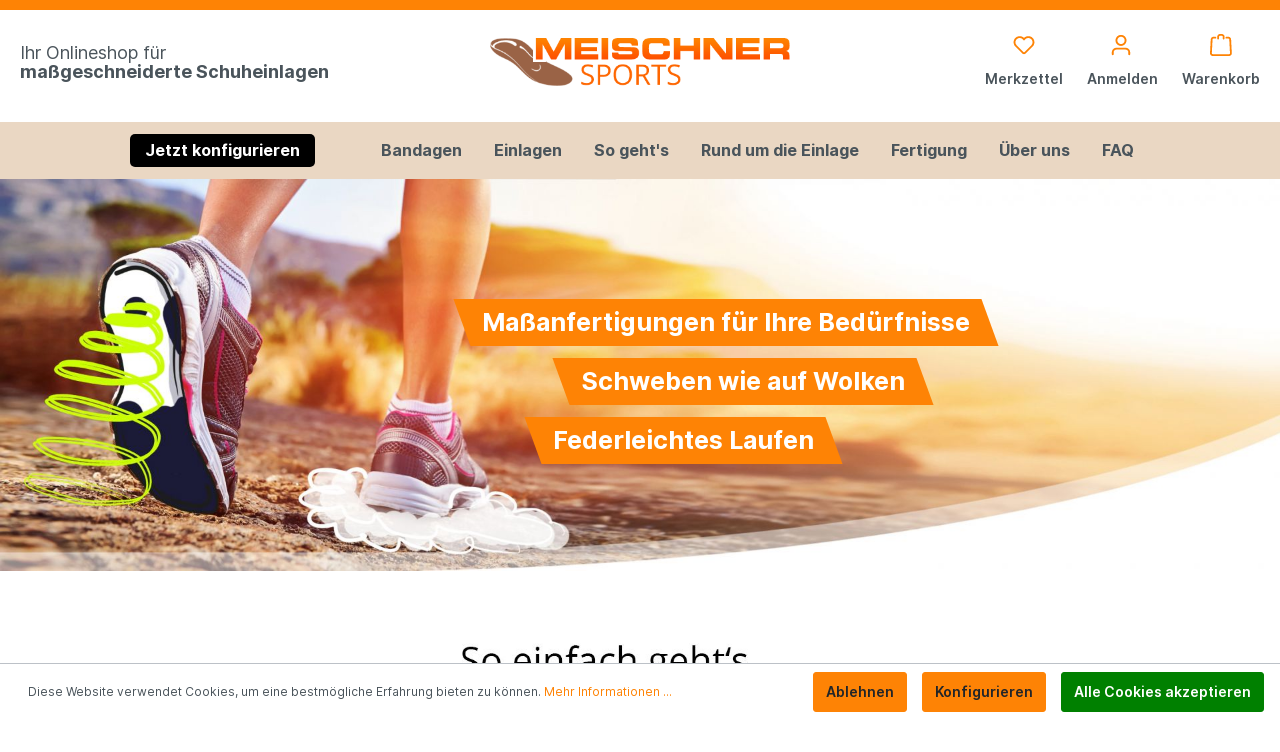

--- FILE ---
content_type: text/html; charset=UTF-8
request_url: http://www.meischner-sports.de/
body_size: 14937
content:

<!DOCTYPE html>

<html lang="de-DE"
      itemscope="itemscope"
      itemtype="https://schema.org/WebPage">

                            
    <head>
                                        <meta charset="utf-8">
            
            <script>
            let gtmIsTrackingProductClicks = Boolean(), gtmContainerId = 'GTM-5KLBNKZ', hasSWConsentSupport = Boolean(Number(1));
            window.wbmScriptIsSet = false;
        </script>
        <script type="text/javascript">
            window.dataLayer = window.dataLayer || [];
            window.dataLayer.push({"ecommerce":{"currencyCode":"EUR","impressions":[]},"google_tag_params":{"ecomm_prodid":[],"ecomm_pagetype":"homepage"}});

                    </script>                <!-- WbmTagManagerEcomm Head Snippet Start -->
        <script id="wbmTagManger" type="text/javascript">
            function getCookie(name) {
                var cookieMatch = document.cookie.match(name + '=(.*?)(;|$)');
                return cookieMatch && decodeURI(cookieMatch[1]);
            }

            var gtmCookieSet = getCookie('wbm-tagmanager-enabled');
            
            var googleTag = function(w,d,s,l,i){w[l]=w[l]||[];w[l].push({'gtm.start':new Date().getTime(),event:'gtm.js'});var f=d.getElementsByTagName(s)[0],j=d.createElement(s),dl=l!='dataLayer'?'&l='+l:'';j.async=true;j.src='https://www.googletagmanager.com/gtm.js?id='+i+dl+'';f.parentNode.insertBefore(j,f);};
            

            if (hasSWConsentSupport && gtmCookieSet === null) {
                window.wbmGoogleTagmanagerId = gtmContainerId;
                window.wbmScriptIsSet = false;
                window.googleTag = googleTag;
            } else {
                window.wbmScriptIsSet = true;
                googleTag(window, document, 'script', 'dataLayer', gtmContainerId);
                googleTag = null;
            }
        </script><!-- WbmTagManagerEcomm Head Snippet End -->    
                            <meta name="viewport"
                      content="width=device-width, initial-scale=1, shrink-to-fit=no">
            
                            <meta name="author"
                      content=""/>
                <meta name="robots"
                      content="index,follow"/>
                <meta name="revisit-after"
                      content="15 days"/>
                <meta name="keywords"
                      content=""/>
                <meta name="description"
                      content=""/>
            
                            <meta property="og:url"
                      content="http://www.meischner-sports.de/"/>
                <meta property="og:type"
                      content="website"/>
                <meta property="og:site_name"
                      content="Meischner Sports"/>
                <meta property="og:title"
                      content="Home"/>
                <meta property="og:description"
                      content=""/>
                <meta property="og:image"
                      content="http://www.meischner-sports.de/media/12/65/02/1650639218/logo.png"/>

                <meta name="twitter:card"
                      content="summary"/>
                <meta name="twitter:site"
                      content="Meischner Sports"/>
                <meta name="twitter:title"
                      content="Home"/>
                <meta name="twitter:description"
                      content=""/>
                <meta name="twitter:image"
                      content="http://www.meischner-sports.de/media/12/65/02/1650639218/logo.png"/>
            
                            <meta itemprop="copyrightHolder"
                      content="Meischner Sports"/>
                <meta itemprop="copyrightYear"
                      content=""/>
                <meta itemprop="isFamilyFriendly"
                      content="false"/>
                <meta itemprop="image"
                      content="http://www.meischner-sports.de/media/12/65/02/1650639218/logo.png"/>
            
                                                
                    <link rel="shortcut icon"
                  href="http://www.meischner-sports.de/media/5f/a7/b3/1655214661/favicon.jpg">
        
                                <link rel="apple-touch-icon"
                  sizes="180x180"
                  href="http://www.meischner-sports.de/media/5f/a7/b3/1655214661/favicon.jpg">
                    
                            
                                    <link rel="canonical" href="http://www.meischner-sports.de/" />
                    
                    <title itemprop="name">Home</title>
        
                                                                        <link rel="stylesheet"
                      href="http://www.meischner-sports.de/theme/1d708b0719fcf7bee7383a5c4e190111/css/all.css?1745412256414039">
                                    
                            <script>
        window.features = {"V6_5_0_0":false,"v6.5.0.0":false,"PERFORMANCE_TWEAKS":false,"performance.tweaks":false,"FEATURE_NEXT_1797":false,"feature.next.1797":false,"FEATURE_NEXT_16710":false,"feature.next.16710":false,"FEATURE_NEXT_13810":false,"feature.next.13810":false,"FEATURE_NEXT_13250":false,"feature.next.13250":false,"FEATURE_NEXT_17276":false,"feature.next.17276":false,"FEATURE_NEXT_16151":false,"feature.next.16151":false,"FEATURE_NEXT_16155":false,"feature.next.16155":false,"FEATURE_NEXT_19501":false,"feature.next.19501":false,"FEATURE_NEXT_15053":false,"feature.next.15053":false,"FEATURE_NEXT_18215":false,"feature.next.18215":false,"FEATURE_NEXT_15815":false,"feature.next.15815":false,"FEATURE_NEXT_14699":false,"feature.next.14699":false,"FEATURE_NEXT_15707":false,"feature.next.15707":false,"FEATURE_NEXT_14360":false,"feature.next.14360":false,"FEATURE_NEXT_15172":false,"feature.next.15172":false,"FEATURE_NEXT_14001":false,"feature.next.14001":false,"FEATURE_NEXT_7739":false,"feature.next.7739":false,"FEATURE_NEXT_16200":false,"feature.next.16200":false,"FEATURE_NEXT_13410":false,"feature.next.13410":false,"FEATURE_NEXT_15917":false,"feature.next.15917":false,"FEATURE_NEXT_15957":false,"feature.next.15957":false,"FEATURE_NEXT_13601":false,"feature.next.13601":false,"FEATURE_NEXT_16992":false,"feature.next.16992":false,"FEATURE_NEXT_7530":false,"feature.next.7530":false,"FEATURE_NEXT_16824":false,"feature.next.16824":false,"FEATURE_NEXT_16271":false,"feature.next.16271":false,"FEATURE_NEXT_15381":false,"feature.next.15381":false,"FEATURE_NEXT_17275":false,"feature.next.17275":false,"FEATURE_NEXT_17016":false,"feature.next.17016":false,"FEATURE_NEXT_16236":false,"feature.next.16236":false,"FEATURE_NEXT_16640":false,"feature.next.16640":false,"FEATURE_NEXT_17858":false,"feature.next.17858":false,"FEATURE_NEXT_6758":false,"feature.next.6758":false,"FEATURE_NEXT_19048":false,"feature.next.19048":false,"FEATURE_NEXT_19822":false,"feature.next.19822":false,"FEATURE_NEXT_18129":false,"feature.next.18129":false,"FEATURE_NEXT_19163":false,"feature.next.19163":false,"FEATURE_NEXT_18187":false,"feature.next.18187":false,"FEATURE_NEXT_17978":false,"feature.next.17978":false,"FEATURE_NEXT_11634":false,"feature.next.11634":false,"FEATURE_NEXT_21547":false,"feature.next.21547":false,"FEATURE_NEXT_22900":false,"feature.next.22900":false};
    </script>
        

    <script>
        window.IDM = {
            ajaxVariantReload: null,
        };
    </script>

                                                    
                            
            
                
                                    <script>
                    window.useDefaultCookieConsent = true;
                </script>
                    
            </head>

    <body class="is-ctl-navigation is-act-home">

                                    <noscript>
                <iframe src="https://www.googletagmanager.com/ns.html?id=GTM-5KLBNKZ"
                        height="0" width="0" style="display:none;visibility:hidden"></iframe>
            </noscript>
                            <noscript class="noscript-main">
                
    <div role="alert"
         class="alert alert-info alert-has-icon">
                                                        <span class="icon icon-info">
                        <svg xmlns="http://www.w3.org/2000/svg" xmlns:xlink="http://www.w3.org/1999/xlink" width="24" height="24" viewBox="0 0 24 24"><defs><path d="M12 7c.5523 0 1 .4477 1 1s-.4477 1-1 1-1-.4477-1-1 .4477-1 1-1zm1 9c0 .5523-.4477 1-1 1s-1-.4477-1-1v-5c0-.5523.4477-1 1-1s1 .4477 1 1v5zm11-4c0 6.6274-5.3726 12-12 12S0 18.6274 0 12 5.3726 0 12 0s12 5.3726 12 12zM12 2C6.4772 2 2 6.4772 2 12s4.4772 10 10 10 10-4.4772 10-10S17.5228 2 12 2z" id="icons-default-info" /></defs><use xlink:href="#icons-default-info" fill="#758CA3" fill-rule="evenodd" /></svg>
        </span>                                    
                    <div class="alert-content-container">
                                                    
                                    <div class="alert-content">
                                                    Um unseren Shop in vollem Umfang nutzen zu können, empfehlen wir Ihnen Javascript in Ihrem Browser zu aktivieren.
                                            </div>
                
                                                                </div>
            </div>
            </noscript>
        

            <header class="header-main pt-2 pb-2">
                            <div class="container">
                                        
            <div class="row align-items-center header-row">
            
    <div class="col-lg-4 header-teaser-col">Ihr Onlineshop für<br><strong>maßgeschneiderte Schuheinlagen</strong>
        <span class="icon icon-pfeil-konfig">
                        <?xml version="1.0" encoding="UTF-8"?>
<!DOCTYPE svg PUBLIC "-//W3C//DTD SVG 1.1//EN" "http://www.w3.org/Graphics/SVG/1.1/DTD/svg11.dtd">
<!-- Creator: CorelDRAW 2017 -->
<svg xmlns="http://www.w3.org/2000/svg" xml:space="preserve" width="21.22mm" height="13.73mm" version="1.1" style="shape-rendering:geometricPrecision; text-rendering:geometricPrecision; image-rendering:optimizeQuality; fill-rule:evenodd; clip-rule:evenodd"
viewBox="0 0 2122 1373"
 xmlns:xlink="http://www.w3.org/1999/xlink">
 <defs>
  <style type="text/css">
   <![CDATA[
    .fil0 {fill:#2B2A29}
   ]]>
  </style>
 </defs>
 <g id="Ebene_x0020_1">
  <metadata id="CorelCorpID_0Corel-Layer"/>
  <path class="fil0" d="M1590.75 836.98c-5.77,-280.81 -70.48,-496.48 -426.06,-633.61 -269.56,-103.95 -830.11,-96.92 -1116.98,-46.84 -18.88,3.3 -33.02,-3.37 -47.73,-14.03 23,-13.53 19.73,-6.62 35.62,-13.66 301.43,-133.46 884.88,-171.98 1194.29,-74.05 478.53,151.47 558.77,464.23 579.14,861.84 90.58,-74.94 202.47,-114.86 312.98,-77.58 -56.87,39.8 -159.99,142.48 -231.63,242.2 -76.27,106.16 -108.7,295.25 -171.24,291.71 -34.97,-1.97 -93.11,-94.82 -105.23,-157.26 -35.93,-217.45 -187.29,-311.35 -366.63,-409.05 132.56,-56.39 248.37,-34.32 343.47,30.33z"/>
 </g>
</svg>

        </span>    </div>
    <div class="col-12 col-lg-4 header-logo-col mb-2 mb-sm-0">
            <div class="header-logo-main">
                    <a class="header-logo-main-link"
               href="/"
               title="Zur Startseite wechseln">
                                    <picture class="header-logo-picture">
                                                                                
                                                                            
                                                                                    <img src="http://www.meischner-sports.de/media/12/65/02/1650639218/logo.png"
                                     alt="Zur Startseite wechseln"
                                     class="img-fluid header-logo-main-img"/>
                                                                        </picture>
                            </a>
            </div>
    </div>


            
                <div class="col-12 order-1 col-lg-4 order-sm-2 header-actions-col">
        <div class="row no-gutters justify-content-end">

                            <div class="col d-lg-none">
                    <div class="menu-button">
                                                                <button class="btn nav-main-toggle-btn header-actions-btn"
                                                type="button"
                                                data-offcanvas-menu="true"
                                                aria-label="Menü">
                                                                                            <span class="icon icon-stack">
                        <svg xmlns="http://www.w3.org/2000/svg" xmlns:xlink="http://www.w3.org/1999/xlink" width="24" height="24" viewBox="0 0 24 24"><defs><path d="M3 13c-.5523 0-1-.4477-1-1s.4477-1 1-1h18c.5523 0 1 .4477 1 1s-.4477 1-1 1H3zm0-7c-.5523 0-1-.4477-1-1s.4477-1 1-1h18c.5523 0 1 .4477 1 1s-.4477 1-1 1H3zm0 14c-.5523 0-1-.4477-1-1s.4477-1 1-1h18c.5523 0 1 .4477 1 1s-.4477 1-1 1H3z" id="icons-default-stack" /></defs><use xlink:href="#icons-default-stack" fill="#758CA3" fill-rule="evenodd" /></svg>
        </span>                                                                                    </button>
                                    
                    </div>
                </div>
                                    
                                                            <div class="col-auto">
                                    <div class="header-wishlist">
                                        <a class="btn header-wishlist-btn header-actions-btn"
                                           href="/wishlist"
                                           title="Merkzettel"
                                           aria-label="Merkzettel">
                                                <span class="transition header-wishlist-icon">
        <span class="icon icon-heart">
                        <svg xmlns="http://www.w3.org/2000/svg" xmlns:xlink="http://www.w3.org/1999/xlink" width="24" height="24" viewBox="0 0 24 24"><defs><path d="M20.0139 12.2998c1.8224-1.8224 1.8224-4.7772 0-6.5996-1.8225-1.8225-4.7772-1.8225-6.5997 0L12 7.1144l-1.4142-1.4142c-1.8225-1.8225-4.7772-1.8225-6.5997 0-1.8224 1.8224-1.8224 4.7772 0 6.5996l7.519 7.519a.7.7 0 0 0 .9899 0l7.5189-7.519zm1.4142 1.4142-7.519 7.519c-1.0543 1.0544-2.7639 1.0544-3.8183 0L2.572 13.714c-2.6035-2.6035-2.6035-6.8245 0-9.428 2.6035-2.6035 6.8246-2.6035 9.4281 0 2.6035-2.6035 6.8246-2.6035 9.428 0 2.6036 2.6035 2.6036 6.8245 0 9.428z" id="icons-default-heart" /></defs><use xlink:href="#icons-default-heart" fill="#758CA3" fill-rule="evenodd" /></svg>
        </span>    </span><br>
    <span class="header-action-title d-none d-lg-block">Merkzettel</span>
        <span class="badge badge-primary header-wishlist-badge"
          id="wishlist-basket"
          data-wishlist-storage="true"
          data-wishlist-storage-options="{&quot;listPath&quot;:&quot;\/wishlist\/list&quot;,&quot;mergePath&quot;:&quot;\/wishlist\/merge&quot;,&quot;pageletPath&quot;:&quot;\/wishlist\/merge\/pagelet&quot;}"
          data-wishlist-widget="true"
    ></span>
                                        </a>
                                    </div>
                                </div>
                                            
            
                                        <div class="col-auto">
                                <div class="account-menu">
                                        <div class="dropdown">
                    <button class="btn account-menu-btn header-actions-btn"
                    type="button"
                    id="accountWidget"
                    data-offcanvas-account-menu="true"
                    data-toggle="dropdown"
                    aria-haspopup="true"
                    aria-expanded="false"
                    aria-label="Mein Konto"
                    title="Mein Konto">
                <span class="icon icon-avatar">
                        <svg xmlns="http://www.w3.org/2000/svg" xmlns:xlink="http://www.w3.org/1999/xlink" width="24" height="24" viewBox="0 0 24 24"><defs><path d="M12 3C9.7909 3 8 4.7909 8 7c0 2.2091 1.7909 4 4 4 2.2091 0 4-1.7909 4-4 0-2.2091-1.7909-4-4-4zm0-2c3.3137 0 6 2.6863 6 6s-2.6863 6-6 6-6-2.6863-6-6 2.6863-6 6-6zM4 22.099c0 .5523-.4477 1-1 1s-1-.4477-1-1V20c0-2.7614 2.2386-5 5-5h10.0007c2.7614 0 5 2.2386 5 5v2.099c0 .5523-.4477 1-1 1s-1-.4477-1-1V20c0-1.6569-1.3431-3-3-3H7c-1.6569 0-3 1.3431-3 3v2.099z" id="icons-default-avatar" /></defs><use xlink:href="#icons-default-avatar" fill="#758CA3" fill-rule="evenodd" /></svg>
        </span>                <br><span class="header-action-title d-none d-lg-block">Anmelden</span>
            </button>
            
        
                    <div class="dropdown-menu dropdown-menu-right account-menu-dropdown js-account-menu-dropdown"
                 aria-labelledby="accountWidget">
                

        
                                                        <button class="btn btn-light offcanvas-close js-offcanvas-close btn-block sticky-top">
                                                    <span class="icon icon-x icon-sm">
                        <svg xmlns="http://www.w3.org/2000/svg" xmlns:xlink="http://www.w3.org/1999/xlink" width="24" height="24" viewBox="0 0 24 24"><defs><path d="m10.5858 12-7.293-7.2929c-.3904-.3905-.3904-1.0237 0-1.4142.3906-.3905 1.0238-.3905 1.4143 0L12 10.5858l7.2929-7.293c.3905-.3904 1.0237-.3904 1.4142 0 .3905.3906.3905 1.0238 0 1.4143L13.4142 12l7.293 7.2929c.3904.3905.3904 1.0237 0 1.4142-.3906.3905-1.0238.3905-1.4143 0L12 13.4142l-7.2929 7.293c-.3905.3904-1.0237.3904-1.4142 0-.3905-.3906-.3905-1.0238 0-1.4143L10.5858 12z" id="icons-default-x" /></defs><use xlink:href="#icons-default-x" fill="#758CA3" fill-rule="evenodd" /></svg>
        </span>                        
                                                    Menü schließen
                                            </button>
                
    
                    <div class="offcanvas-content-container">
                <div class="account-menu">
                                    <div class="dropdown-header account-menu-header">
                    Mein Konto
                </div>
                    
                                    <div class="account-menu-login">
                    <a href="/account/login"
                       title="Anmelden"
                       class="btn btn-primary account-menu-login-button">
                        Anmelden
                    </a>

                    <div class="account-menu-register">
                        oder <a href="/account/login"
                                                            title="registrieren">registrieren</a>
                    </div>
                </div>
                    
                    <div class="account-menu-links">
                    <div class="header-account-menu">
        <div class="card account-menu-inner">
                                        
                                                <div class="list-group list-group-flush account-aside-list-group">
                                                                                    <a href="/account"
                                   title="Übersicht"
                                   class="list-group-item list-group-item-action account-aside-item">
                                    Übersicht
                                </a>
                            
                                                            <a href="/account/profile"
                                   title="Persönliches Profil"
                                   class="list-group-item list-group-item-action account-aside-item">
                                    Persönliches Profil
                                </a>
                            
                                                            <a href="/account/address"
                                   title="Adressen"
                                   class="list-group-item list-group-item-action account-aside-item">
                                    Adressen
                                </a>
                            
                                                            <a href="/account/payment"
                                   title="Zahlungsarten"
                                   class="list-group-item list-group-item-action account-aside-item">
                                    Zahlungsarten
                                </a>
                            
                                                            <a href="/account/order"
                                   title="Bestellungen"
                                   class="list-group-item list-group-item-action account-aside-item">
                                    Bestellungen
                                </a>
                                                                        </div>
                            
                                                </div>
    </div>
            </div>
            </div>
        </div>
                </div>
            </div>
                                </div>
                            </div>
                        

                            <div class="col-auto">
                    <div class="header-cart"
                            data-offcanvas-cart="true">
                        <a class="btn header-cart-btn header-actions-btn pr-0"
                            href="/checkout/cart"
                            data-cart-widget="true"
                            title="Warenkorb"
                            aria-label="Warenkorb">
                                <span class="header-cart-icon">
        <span class="icon icon-bag">
                        <svg xmlns="http://www.w3.org/2000/svg" xmlns:xlink="http://www.w3.org/1999/xlink" width="24" height="24" viewBox="0 0 24 24"><defs><path d="M5.892 3c.5523 0 1 .4477 1 1s-.4477 1-1 1H3.7895a1 1 0 0 0-.9986.9475l-.7895 15c-.029.5515.3946 1.0221.9987 1.0525h17.8102c.5523 0 1-.4477.9986-1.0525l-.7895-15A1 1 0 0 0 20.0208 5H17.892c-.5523 0-1-.4477-1-1s.4477-1 1-1h2.1288c1.5956 0 2.912 1.249 2.9959 2.8423l.7894 15c.0035.0788.0035.0788.0042.1577 0 1.6569-1.3432 3-3 3H3c-.079-.0007-.079-.0007-.1577-.0041-1.6546-.0871-2.9253-1.499-2.8382-3.1536l.7895-15C.8775 4.249 2.1939 3 3.7895 3H5.892zm4 2c0 .5523-.4477 1-1 1s-1-.4477-1-1V3c0-1.6569 1.3432-3 3-3h2c1.6569 0 3 1.3431 3 3v2c0 .5523-.4477 1-1 1s-1-.4477-1-1V3c0-.5523-.4477-1-1-1h-2c-.5523 0-1 .4477-1 1v2z" id="icons-default-bag" /></defs><use xlink:href="#icons-default-bag" fill="#758CA3" fill-rule="evenodd" /></svg>
        </span>    </span>
        <br><span class="header-action-title d-none d-lg-block">Warenkorb</span>
                        </a>
                    </div>
                </div>
                    </div>
    </div>
        </div>
                        </div>
                
    </header>

                    <div class="nav-main">
                                    
    <div class="main-navigation"
         id="mainNavigation"
         data-flyout-menu="true">
                    <div class="container">
                                    <nav class="nav main-navigation-menu"
                        itemscope="itemscope"
                        itemtype="http://schema.org/SiteNavigationElement">
                        
                                    <a class="nav-link transition konfig-button main-navigation-link active home-link"
            href="/Massgefertigte-Sporteinlagen/SW10001.5"
            itemprop="url"
            title="Home">
            Jetzt konfigurieren
        </a>
    
                                                    
                                                                                            
                                                                
                                            <a class="nav-link main-navigation-link transition"
            href="http://www.meischner-sports.de/Bandagen/"
            itemprop="url"
            data-flyout-menu-trigger="ad610db9734f41c7abaa7fc86704d726"                        title="Bandagen">
            <div class="main-navigation-link-text">
                <span itemprop="name">Bandagen</span>
            </div>
        </a>
                                                                                                
                                                                
                                            <div class="nav-link main-navigation-link transition"
                            data-flyout-menu-trigger="cb54aaa4fe1649eebcd0ca888e2e5d8b"
                            title="Einlagen">
            <div class="main-navigation-link-text">
                <span itemprop="name">Einlagen</span>
            </div>
        </div>
                                                                                                
                                                                
                                            <a class="nav-link main-navigation-link transition"
            href="http://www.meischner-sports.de/So-geht-s/"
            itemprop="url"
                                    title="So geht&#039;s">
            <div class="main-navigation-link-text">
                <span itemprop="name">So geht&#039;s</span>
            </div>
        </a>
                                                                                                
                                                                
                                            <a class="nav-link main-navigation-link transition"
            href="http://www.meischner-sports.de/Rund-um-die-Einlage/"
            itemprop="url"
                                    title="Rund um die Einlage">
            <div class="main-navigation-link-text">
                <span itemprop="name">Rund um die Einlage</span>
            </div>
        </a>
                                                                                                
                                                                
                                            <a class="nav-link main-navigation-link transition"
            href="http://www.meischner-sports.de/Fertigung/"
            itemprop="url"
                                    title="Fertigung">
            <div class="main-navigation-link-text">
                <span itemprop="name">Fertigung</span>
            </div>
        </a>
                                                                                                
                                                                
                                            <a class="nav-link main-navigation-link transition"
            href="http://www.meischner-sports.de/UEber-uns/"
            itemprop="url"
                                    title="Über uns">
            <div class="main-navigation-link-text">
                <span itemprop="name">Über uns</span>
            </div>
        </a>
                                                                                                
                                                                
                                            <a class="nav-link main-navigation-link transition"
            href="http://www.meischner-sports.de/FAQ/"
            itemprop="url"
                                    title="FAQ">
            <div class="main-navigation-link-text">
                <span itemprop="name">FAQ</span>
            </div>
        </a>
                                                                            </nav>
                            </div>
        
                                                                                                                                                                                                                                                                                                            
                                                <div class="navigation-flyouts">
                                                                                                                                                                <div class="navigation-flyout"
                                             data-flyout-menu-id="ad610db9734f41c7abaa7fc86704d726">
                                            <div class="container">
                                                                                                                    <div class="row navigation-flyout-bar d-none">
                        <div class="col">
                    <div class="navigation-flyout-category-link">
                                                                                    <a class="nav-link"
                                   href="http://www.meischner-sports.de/Bandagen/"
                                   itemprop="url"
                                   title="Bandagen">
                                                                            Zur Kategorie Bandagen
                                        <span class="icon icon-arrow-right icon-primary">
                        <svg xmlns="http://www.w3.org/2000/svg" xmlns:xlink="http://www.w3.org/1999/xlink" width="16" height="16" viewBox="0 0 16 16"><defs><path id="icons-solid-arrow-right" d="M6.7071 6.2929c-.3905-.3905-1.0237-.3905-1.4142 0-.3905.3905-.3905 1.0237 0 1.4142l3 3c.3905.3905 1.0237.3905 1.4142 0l3-3c.3905-.3905.3905-1.0237 0-1.4142-.3905-.3905-1.0237-.3905-1.4142 0L9 8.5858l-2.2929-2.293z" /></defs><use transform="rotate(-90 9 8.5)" xlink:href="#icons-solid-arrow-right" fill="#758CA3" fill-rule="evenodd" /></svg>
        </span>                                                                    </a>
                                                                        </div>
                </div>
            
                        <div class="col-auto">
                    <div class="navigation-flyout-close js-close-flyout-menu">
                                                                                    <span class="icon icon-x">
                        <svg xmlns="http://www.w3.org/2000/svg" xmlns:xlink="http://www.w3.org/1999/xlink" width="24" height="24" viewBox="0 0 24 24"><defs><path d="m10.5858 12-7.293-7.2929c-.3904-.3905-.3904-1.0237 0-1.4142.3906-.3905 1.0238-.3905 1.4143 0L12 10.5858l7.2929-7.293c.3905-.3904 1.0237-.3904 1.4142 0 .3905.3906.3905 1.0238 0 1.4143L13.4142 12l7.293 7.2929c.3904.3905.3904 1.0237 0 1.4142-.3906.3905-1.0238.3905-1.4143 0L12 13.4142l-7.2929 7.293c-.3905.3904-1.0237.3904-1.4142 0-.3905-.3906-.3905-1.0238 0-1.4143L10.5858 12z" id="icons-default-x" /></defs><use xlink:href="#icons-default-x" fill="#758CA3" fill-rule="evenodd" /></svg>
        </span>                                                                        </div>
                </div>
                        
    </div>
    <div style="height: 50px"></div>

            <div class="row navigation-flyout-content">
                            <div class="col">
                    <div class="navigation-flyout-categories">
                                                            
                    
                
            
                                                                
        
            <div class="row" data-idm-hover-display>
            <div class="col-3">
                                    <div class="level-1-icon" data-idm-hover-trigger="36df215b7bd64d559fe775e13c504fdf">
                                        
            
        
    
        
            <a class="no-icon nav-item nav-link navigation-flyout-link is-level-0"
                href="http://www.meischner-sports.de/Bandagen/Kniegelenk-Bandagen/"
                itemprop="url"
                                title="Kniegelenk-Bandagen"
            >Kniegelenk-Bandagen</a>

            
                    </div>
                                    <div class="level-1-icon" data-idm-hover-trigger="d4c1f45e229b4d1c9e7213f8d7790394">
                                        
            
        
    
        
            <a class="no-icon nav-item nav-link navigation-flyout-link is-level-0"
                href="http://www.meischner-sports.de/Bandagen/Sprunggelenk-Bandagen/"
                itemprop="url"
                                title="Sprunggelenk-Bandagen"
            >Sprunggelenk-Bandagen</a>

            
                    </div>
                                    <div class="level-1-icon" data-idm-hover-trigger="60a6ed0a0431463e887d82e159954746">
                                        
            
        
    
        
            <a class="no-icon nav-item nav-link navigation-flyout-link is-level-0"
                href="http://www.meischner-sports.de/Bandagen/Hallux-Valgus/"
                itemprop="url"
                                title="Hallux Valgus"
            >Hallux Valgus</a>

            
                    </div>
                            </div>
            <div class="col-9 p-0">
                                    
                    <div class="row navigation-categories-level-0"  data-idm-hover-id="36df215b7bd64d559fe775e13c504fdf">
                                                                                    
        
                
            
    
        
    
                
                                            
                    </div>
                                    
                    <div class="row navigation-categories-level-0"  data-idm-hover-id="d4c1f45e229b4d1c9e7213f8d7790394">
                                                                                    
        
                
            
    
        
    
                
                                            
                    </div>
                                    
                    <div class="row navigation-categories-level-0"  data-idm-hover-id="60a6ed0a0431463e887d82e159954746">
                                                                                    
        
                
            
    
        
    
                
                                            
                    </div>
                            </div>
        </div>
    
    
                                            </div>
                </div>
            
                                                </div>
                                                                                                </div>
                                        </div>
                                                                                                                                                                                                            <div class="navigation-flyout"
                                             data-flyout-menu-id="cb54aaa4fe1649eebcd0ca888e2e5d8b">
                                            <div class="container">
                                                                                                                    <div class="row navigation-flyout-bar d-none">
                        <div class="col">
                    <div class="navigation-flyout-category-link">
                                                                                                </div>
                </div>
            
                        <div class="col-auto">
                    <div class="navigation-flyout-close js-close-flyout-menu">
                                                                                    <span class="icon icon-x">
                        <svg xmlns="http://www.w3.org/2000/svg" xmlns:xlink="http://www.w3.org/1999/xlink" width="24" height="24" viewBox="0 0 24 24"><defs><path d="m10.5858 12-7.293-7.2929c-.3904-.3905-.3904-1.0237 0-1.4142.3906-.3905 1.0238-.3905 1.4143 0L12 10.5858l7.2929-7.293c.3905-.3904 1.0237-.3904 1.4142 0 .3905.3906.3905 1.0238 0 1.4143L13.4142 12l7.293 7.2929c.3904.3905.3904 1.0237 0 1.4142-.3906.3905-1.0238.3905-1.4143 0L12 13.4142l-7.2929 7.293c-.3905.3904-1.0237.3904-1.4142 0-.3905-.3906-.3905-1.0238 0-1.4143L10.5858 12z" id="icons-default-x" /></defs><use xlink:href="#icons-default-x" fill="#758CA3" fill-rule="evenodd" /></svg>
        </span>                                                                        </div>
                </div>
                        
    </div>
    <div style="height: 50px"></div>

            <div class="row navigation-flyout-content">
                            <div class="col">
                    <div class="navigation-flyout-categories">
                                                            
                    
                
            
                                                                                                        
        
            <div class="row" data-idm-hover-display>
            <div class="col-3">
                                    <div class="level-1-icon" data-idm-hover-trigger="e81f4528db36412b9a85da6a9d1f1118">
                                        
            
        
    
        
            <a class="no-icon nav-item nav-link navigation-flyout-link is-level-0"
                href="http://www.meischner-sports.de/Einlagen/Sporteinlagen/"
                itemprop="url"
                                title="Sporteinlagen"
            >Sporteinlagen</a>

            
                    </div>
                                    <div class="level-1-icon" data-idm-hover-trigger="5745d3152c9e45fa80a22ecb58aae1a3">
                                        
            
        
    
        
            <a class="no-icon nav-item nav-link navigation-flyout-link is-level-0"
                href="http://www.meischner-sports.de/Einlagen/Sensomotorische-Einlagen/"
                itemprop="url"
                                title="Sensomotorische Einlagen"
            >Sensomotorische Einlagen</a>

            
                    </div>
                                    <div class="level-1-icon" data-idm-hover-trigger="3525924c6b41448c967d096648a0a3a7">
                                        
            
        
    
        
            <a class="no-icon nav-item nav-link navigation-flyout-link is-level-0"
                href="http://www.meischner-sports.de/Einlagen/Schuheinlagen/"
                itemprop="url"
                                title="Schuheinlagen"
            >Schuheinlagen</a>

            
                    </div>
                                    <div class="level-1-icon" data-idm-hover-trigger="484ce4f13f4e4cbe919a5fc7097768cb">
                                        
            
        
    
        
            <a class="no-icon nav-item nav-link navigation-flyout-link is-level-0"
                href="http://www.meischner-sports.de/Einlagen/Einlagen-fuer-Comfort-Business/"
                itemprop="url"
                                title="Einlagen für Comfort / Business"
            >Einlagen für Comfort / Business</a>

            
                    </div>
                                    <div class="level-1-icon" data-idm-hover-trigger="07d871c5e0244b50b70b7e2bc6b3acc9">
                                        
            
        
    
        
            <a class="no-icon nav-item nav-link navigation-flyout-link is-level-0"
                href="http://www.meischner-sports.de/Einlagen/Fersensporn-Einlagen/"
                itemprop="url"
                                title="Fersensporn-Einlagen"
            >Fersensporn-Einlagen</a>

            
                    </div>
                            </div>
            <div class="col-9 p-0">
                                    
                    <div class="row navigation-categories-level-0"  data-idm-hover-id="e81f4528db36412b9a85da6a9d1f1118">
                                                                                    
        
                
            
                                                                                                                                                                                                                                                                                                                                                                                                                                                                                                                                                                                                                                                                                                                                                                                                                                                                                                                                                                            
        
    
                                                
                <div class="navigation-flyout-col">
        <div><img src="http://www.meischner-sports.de/media/cd/02/d4/1651219321/jogging.svg"></div>
                                                            <a class="nav-item nav-link navigation-flyout-link is-level-1"
                               href="http://www.meischner-sports.de/Einlagen/Sporteinlagen/Jogging/"
                               itemprop="url"
                                                              title="Jogging">
                                <span itemprop="name">Jogging</span>
                            </a>
                                                    
    </div>

                                            
                <div class="navigation-flyout-col">
        <div><img src="http://www.meischner-sports.de/media/25/f6/c2/1651219377/nordic.svg"></div>
                                                            <a class="nav-item nav-link navigation-flyout-link is-level-1"
                               href="http://www.meischner-sports.de/Einlagen/Sporteinlagen/Nordic-Walking/"
                               itemprop="url"
                                                              title="Nordic Walking">
                                <span itemprop="name">Nordic Walking</span>
                            </a>
                                                    
    </div>

                                            
                <div class="navigation-flyout-col">
        <div><img src="http://www.meischner-sports.de/media/cd/9a/6b/1651219310/fitness.svg"></div>
                                                            <a class="nav-item nav-link navigation-flyout-link is-level-1"
                               href="http://www.meischner-sports.de/Einlagen/Sporteinlagen/Fitness/"
                               itemprop="url"
                                                              title="Fitness">
                                <span itemprop="name">Fitness</span>
                            </a>
                                                    
    </div>

                                            
                <div class="navigation-flyout-col">
        <div><img src="http://www.meischner-sports.de/media/af/b0/ef/1657548338/trekking.svg"></div>
                                                            <a class="nav-item nav-link navigation-flyout-link is-level-1"
                               href="http://www.meischner-sports.de/Einlagen/Sporteinlagen/Trekking/"
                               itemprop="url"
                                                              title="Trekking">
                                <span itemprop="name">Trekking</span>
                            </a>
                                                    
    </div>

                                            
                <div class="navigation-flyout-col">
        <div><img src="http://www.meischner-sports.de/media/03/7c/92/1651219384/wandern.svg"></div>
                                                            <a class="nav-item nav-link navigation-flyout-link is-level-1"
                               href="http://www.meischner-sports.de/Einlagen/Sporteinlagen/Wandern/"
                               itemprop="url"
                                                              title="Wandern">
                                <span itemprop="name">Wandern</span>
                            </a>
                                                    
    </div>

                                            
                <div class="navigation-flyout-col">
        <div><img src="http://www.meischner-sports.de/media/07/62/73/1651219341/fussball.svg"></div>
                                                            <a class="nav-item nav-link navigation-flyout-link is-level-1"
                               href="http://www.meischner-sports.de/Einlagen/Sporteinlagen/Fussball/"
                               itemprop="url"
                                                              title="Fußball">
                                <span itemprop="name">Fußball</span>
                            </a>
                                                    
    </div>

                                            
                <div class="navigation-flyout-col">
        <div><img src="http://www.meischner-sports.de/media/c0/e4/c3/1651220508/basketball.svg"></div>
                                                            <a class="nav-item nav-link navigation-flyout-link is-level-1"
                               href="http://www.meischner-sports.de/Einlagen/Sporteinlagen/Basketball/"
                               itemprop="url"
                                                              title="Basketball">
                                <span itemprop="name">Basketball</span>
                            </a>
                                                    
    </div>

                                            
                <div class="navigation-flyout-col">
        <div><img src="http://www.meischner-sports.de/media/c5/67/56/1651219330/handball.svg"></div>
                                                            <a class="nav-item nav-link navigation-flyout-link is-level-1"
                               href="http://www.meischner-sports.de/Einlagen/Sporteinlagen/Handball/"
                               itemprop="url"
                                                              title="Handball">
                                <span itemprop="name">Handball</span>
                            </a>
                                                    
    </div>

                                            
                <div class="navigation-flyout-col">
        <div><img src="http://www.meischner-sports.de/media/3c/93/0a/1653485335/volleyball.svg"></div>
                                                            <a class="nav-item nav-link navigation-flyout-link is-level-1"
                               href="http://www.meischner-sports.de/Einlagen/Sporteinlagen/Volleyball/"
                               itemprop="url"
                                                              title="Volleyball">
                                <span itemprop="name">Volleyball</span>
                            </a>
                                                    
    </div>

                                            
                <div class="navigation-flyout-col">
        <div><img src="http://www.meischner-sports.de/media/55/09/cd/1653485322/tennis.svg"></div>
                                                            <a class="nav-item nav-link navigation-flyout-link is-level-1"
                               href="http://www.meischner-sports.de/Einlagen/Sporteinlagen/Tennis/"
                               itemprop="url"
                                                              title="Tennis">
                                <span itemprop="name">Tennis</span>
                            </a>
                                                    
    </div>

                                            
                <div class="navigation-flyout-col">
        <div><img src="http://www.meischner-sports.de/media/5f/1d/92/1653487522/badminton.svg"></div>
                                                            <a class="nav-item nav-link navigation-flyout-link is-level-1"
                               href="http://www.meischner-sports.de/Einlagen/Sporteinlagen/Badminton/"
                               itemprop="url"
                                                              title="Badminton">
                                <span itemprop="name">Badminton</span>
                            </a>
                                                    
    </div>

                                            
                <div class="navigation-flyout-col">
        <div><img src="http://www.meischner-sports.de/media/1f/2a/6c/1653487535/sqash.svg"></div>
                                                            <a class="nav-item nav-link navigation-flyout-link is-level-1"
                               href="http://www.meischner-sports.de/Einlagen/Sporteinlagen/Squash/"
                               itemprop="url"
                                                              title="Squash">
                                <span itemprop="name">Squash</span>
                            </a>
                                                    
    </div>

                                            
                <div class="navigation-flyout-col">
        <div><img src="http://www.meischner-sports.de/media/61/6a/19/1653487546/tischtennis.svg"></div>
                                                            <a class="nav-item nav-link navigation-flyout-link is-level-1"
                               href="http://www.meischner-sports.de/Einlagen/Sporteinlagen/Tischtennis/"
                               itemprop="url"
                                                              title="Tischtennis">
                                <span itemprop="name">Tischtennis</span>
                            </a>
                                                    
    </div>

                                            
                <div class="navigation-flyout-col">
        <div><img src="http://www.meischner-sports.de/media/a3/63/ae/1653487560/radsport.svg"></div>
                                                            <a class="nav-item nav-link navigation-flyout-link is-level-1"
                               href="http://www.meischner-sports.de/Einlagen/Sporteinlagen/Radsport/"
                               itemprop="url"
                                                              title="Radsport">
                                <span itemprop="name">Radsport</span>
                            </a>
                                                    
    </div>

                                            
                <div class="navigation-flyout-col">
        <div><img src="http://www.meischner-sports.de/media/18/d1/83/1653487572/golf.svg"></div>
                                                            <a class="nav-item nav-link navigation-flyout-link is-level-1"
                               href="http://www.meischner-sports.de/Einlagen/Sporteinlagen/Golfsport/"
                               itemprop="url"
                                                              title="Golfsport">
                                <span itemprop="name">Golfsport</span>
                            </a>
                                                    
    </div>

                                            
                <div class="navigation-flyout-col">
        <div><img src="http://www.meischner-sports.de/media/b5/e5/25/1653487604/eislaufen.svg"></div>
                                                            <a class="nav-item nav-link navigation-flyout-link is-level-1"
                               href="http://www.meischner-sports.de/Einlagen/Sporteinlagen/Eislauf/"
                               itemprop="url"
                                                              title="Eislauf">
                                <span itemprop="name">Eislauf</span>
                            </a>
                                                    
    </div>

                                            
                <div class="navigation-flyout-col">
        <div><img src="http://www.meischner-sports.de/media/19/00/39/1653487617/eishockey.svg"></div>
                                                            <a class="nav-item nav-link navigation-flyout-link is-level-1"
                               href="http://www.meischner-sports.de/Einlagen/Sporteinlagen/Eishockey/"
                               itemprop="url"
                                                              title="Eishockey">
                                <span itemprop="name">Eishockey</span>
                            </a>
                                                    
    </div>

                                            
                <div class="navigation-flyout-col">
        <div><img src="http://www.meischner-sports.de/media/ea/fe/80/1653487659/skialpin.svg"></div>
                                                            <a class="nav-item nav-link navigation-flyout-link is-level-1"
                               href="http://www.meischner-sports.de/Einlagen/Sporteinlagen/Ski-Alpin/"
                               itemprop="url"
                                                              title="Ski Alpin">
                                <span itemprop="name">Ski Alpin</span>
                            </a>
                                                    
    </div>

            
                                            
                    </div>
                                    
                    <div class="row navigation-categories-level-0"  data-idm-hover-id="5745d3152c9e45fa80a22ecb58aae1a3">
                                                                                    
        
                
            
    
        
    
                
                                            
                    </div>
                                    
                    <div class="row navigation-categories-level-0"  data-idm-hover-id="3525924c6b41448c967d096648a0a3a7">
                                                                                    
        
                
            
    
        
    
                
                                            
                    </div>
                                    
                    <div class="row navigation-categories-level-0"  data-idm-hover-id="484ce4f13f4e4cbe919a5fc7097768cb">
                                                                                    
        
                
            
    
        
    
                
                                            
                    </div>
                                    
                    <div class="row navigation-categories-level-0"  data-idm-hover-id="07d871c5e0244b50b70b7e2bc6b3acc9">
                                                                                    
        
                
            
    
        
    
                
                                            
                    </div>
                            </div>
        </div>
    
    
                                            </div>
                </div>
            
                                                </div>
                                                                                                </div>
                                        </div>
                                                                                                                                                                                                                                                                                                                                                                                                                                                        </div>
                                        </div>
                            </div>
        
                                    <div class="d-none js-navigation-offcanvas-initial-content is-root">
                                            

        
                                                        <button class="btn btn-light offcanvas-close js-offcanvas-close btn-block sticky-top">
                                                    <span class="icon icon-x icon-sm">
                        <svg xmlns="http://www.w3.org/2000/svg" xmlns:xlink="http://www.w3.org/1999/xlink" width="24" height="24" viewBox="0 0 24 24"><defs><path d="m10.5858 12-7.293-7.2929c-.3904-.3905-.3904-1.0237 0-1.4142.3906-.3905 1.0238-.3905 1.4143 0L12 10.5858l7.2929-7.293c.3905-.3904 1.0237-.3904 1.4142 0 .3905.3906.3905 1.0238 0 1.4143L13.4142 12l7.293 7.2929c.3904.3905.3904 1.0237 0 1.4142-.3906.3905-1.0238.3905-1.4143 0L12 13.4142l-7.2929 7.293c-.3905.3904-1.0237.3904-1.4142 0-.3905-.3906-.3905-1.0238 0-1.4143L10.5858 12z" id="icons-default-x" /></defs><use xlink:href="#icons-default-x" fill="#758CA3" fill-rule="evenodd" /></svg>
        </span>                        
                                                    Menü schließen
                                            </button>
                
    
                    <div class="offcanvas-content-container">
                        <nav class="nav navigation-offcanvas-actions">
                                
                
                                
                        </nav>
    
    
    <div class="navigation-offcanvas-container js-navigation-offcanvas">
        <div class="navigation-offcanvas-overlay-content js-navigation-offcanvas-overlay-content">
                                <div class="navigation-offcanvas-headline">
                    Kategorien
            </div>
            
            <ul class="list-unstyled navigation-offcanvas-list">
                
                                                    
<li class="navigation-offcanvas-list-item">
        <a class="navigation-offcanvas-link nav-item nav-link js-navigation-offcanvas-link"
        href="http://www.meischner-sports.de/Bandagen/"
                    data-href="/widgets/menu/offcanvas?navigationId=ad610db9734f41c7abaa7fc86704d726"
                itemprop="url"
                title="Bandagen">
                                <span itemprop="name">Bandagen</span>
                                                    <span
                            class="navigation-offcanvas-link-icon js-navigation-offcanvas-loading-icon">
                            <span class="icon icon-arrow-medium-right icon-sm">
                        <svg xmlns="http://www.w3.org/2000/svg" xmlns:xlink="http://www.w3.org/1999/xlink" width="16" height="16" viewBox="0 0 16 16"><defs><path id="icons-solid-arrow-medium-right" d="M4.7071 5.2929c-.3905-.3905-1.0237-.3905-1.4142 0-.3905.3905-.3905 1.0237 0 1.4142l4 4c.3905.3905 1.0237.3905 1.4142 0l4-4c.3905-.3905.3905-1.0237 0-1.4142-.3905-.3905-1.0237-.3905-1.4142 0L8 8.5858l-3.2929-3.293z" /></defs><use transform="rotate(-90 8 8)" xlink:href="#icons-solid-arrow-medium-right" fill="#758CA3" fill-rule="evenodd" /></svg>
        </span>                        </span>
                    
                        </a>
</li>
                                    
<li class="navigation-offcanvas-list-item">
        <a class="navigation-offcanvas-link nav-item nav-link js-navigation-offcanvas-link"
        href=""
                    data-href="/widgets/menu/offcanvas?navigationId=cb54aaa4fe1649eebcd0ca888e2e5d8b"
                itemprop="url"
                title="Einlagen">
                                <span itemprop="name">Einlagen</span>
                                                    <span
                            class="navigation-offcanvas-link-icon js-navigation-offcanvas-loading-icon">
                            <span class="icon icon-arrow-medium-right icon-sm">
                        <svg xmlns="http://www.w3.org/2000/svg" xmlns:xlink="http://www.w3.org/1999/xlink" width="16" height="16" viewBox="0 0 16 16"><defs><path id="icons-solid-arrow-medium-right" d="M4.7071 5.2929c-.3905-.3905-1.0237-.3905-1.4142 0-.3905.3905-.3905 1.0237 0 1.4142l4 4c.3905.3905 1.0237.3905 1.4142 0l4-4c.3905-.3905.3905-1.0237 0-1.4142-.3905-.3905-1.0237-.3905-1.4142 0L8 8.5858l-3.2929-3.293z" /></defs><use transform="rotate(-90 8 8)" xlink:href="#icons-solid-arrow-medium-right" fill="#758CA3" fill-rule="evenodd" /></svg>
        </span>                        </span>
                    
                        </a>
</li>
                                    
<li class="navigation-offcanvas-list-item">
        <a class="navigation-offcanvas-link nav-item nav-link"
        href="http://www.meischner-sports.de/So-geht-s/"
                itemprop="url"
                title="So geht&#039;s">
                                <span itemprop="name">So geht&#039;s</span>
                        </a>
</li>
                                    
<li class="navigation-offcanvas-list-item">
        <a class="navigation-offcanvas-link nav-item nav-link"
        href="http://www.meischner-sports.de/Rund-um-die-Einlage/"
                itemprop="url"
                title="Rund um die Einlage">
                                <span itemprop="name">Rund um die Einlage</span>
                        </a>
</li>
                                    
<li class="navigation-offcanvas-list-item">
        <a class="navigation-offcanvas-link nav-item nav-link"
        href="http://www.meischner-sports.de/Fertigung/"
                itemprop="url"
                title="Fertigung">
                                <span itemprop="name">Fertigung</span>
                        </a>
</li>
                                    
<li class="navigation-offcanvas-list-item">
        <a class="navigation-offcanvas-link nav-item nav-link"
        href="http://www.meischner-sports.de/UEber-uns/"
                itemprop="url"
                title="Über uns">
                                <span itemprop="name">Über uns</span>
                        </a>
</li>
                                    
<li class="navigation-offcanvas-list-item">
        <a class="navigation-offcanvas-link nav-item nav-link"
        href="http://www.meischner-sports.de/FAQ/"
                itemprop="url"
                title="FAQ">
                                <span itemprop="name">FAQ</span>
                        </a>
</li>
                            </ul>
        </div>
    </div>
        </div>
                                        </div>
                    
                    <main class="content-main">
                                    <div class="flashbags container">
                                            </div>
                
                    <div class="container-main">
                                    <div class="breadcrumb cms-breadcrumb container">
                                        
                                                                                                                                        
                            </div>
            
                                                                                                                                    <div class="cms-page">
                                                <div class="cms-sections">
                                            
            
            
            
                                        
                                    
                            <div class="cms-section d-none pos-0 cms-section-default"
                     style="">

                            <div class="cms-section-default boxed">
        
                            
                
                
    
    
    
    
            
    
                
            
    <div class="cms-block  pos-0 cms-block-text"
         style="">
                            
                    <div class="cms-block-container"
                 style="padding: 20px 20px 20px 20px;">

                                    <div class="cms-block-container-row row cms-row ">
                                    
    <div class="col-12" data-cms-element-id="7847f2e4e20e4edcb4aad309d5d68a25">
                        
    <div class="cms-element-text">
                                                        <style>
.flashbags.container {
    margin-top: 0;
}
    .breadcrumb {
        display: none;
    }
    .container-main {
        padding-top: 0;
        padding-bottom:0;
    }
    .slider-text {
  position: absolute;
  right: 250px;
top: 100px;
  text-align: right;
    }
    .slider-text .cms-element-text > div > span {
  background: #fe8305;
  color: #fff;
  padding: 5px 20px;
  margin-bottom: 12px;
  display: inline-block;
  font-size: 25px;
  font-weight: bold;
  transform: skewX(20deg);
  cursor: default;
}
.slider-text .cms-element-text > div > span:hover {
    transform: translateX(20px) skewX(20deg);
}

.slider-text .cms-element-text > div > span > span {
    transform: skewX(-20deg);
    cursor: default;
    display: block;
}

.eins {
    margin-right: 20px;
}

.zwei {
    margin-right: 85px;
}
.drei {
    margin-right: 176px;
}

.schritte strong {font-size: 25px;
    display: inline-block;
background: #fe8305;
color: #fff;
padding: 0 12px;
margin-bottom: 14px;
}

.cms-element-youtube-video {
  width: 70%;
margin: -150px auto 0 auto;
border: 37px solid #fff;
}

.video, .video .cms-block {
  overflow: visible;
}

.filialbilder-wrapper {
    overflow: visible;    
}


.filialbilder {
  margin: -105px auto 0 auto;
  background: #fff;
  border: 38px solid #fff;
  width: 80%;
}

.osm {
    margin: 0 auto 0 auto;
    background: #fff;
    border: 38px solid #fff;
    width: 80%;
    border-top: 0;
  }

  @media screen and (max-width:1230px) {
    .slider-text {
        right: 30px;
        top: 30px;
      }
      .slider-text .cms-element-text > div > span {
        font-size: 18px;
      }
  }
  @media screen and (max-width:756px) {
    .slider-text {
        right: 0;
        top: 0;
    }

    .schritte .row {
        display: block !important;
    }
    .schritte .row .col-3{
        max-width: 100% !important;
        margin-bottom: 35px;
    }
    .cms-element-youtube-video, .filialbilder {
        width: 100%;
        border: 17px solid #fff;
    }
    .filialbilder > div > div > div:first-child {
        margin-bottom: 30px
    }
    .filialen .pr-5, .px-5 {
        padding-right: 1rem !important;
      }
    .filialen .pl-5, .px-5 {
        padding-left: 1rem !important;
      }
    

  }
  @media screen and (max-width:610px) {
    .slider-text {
        text-align: center;
        position: relative;
      }
      .eins {
        margin-right: 0px;
      }
      .zwei {
        margin-right: -45px;
      }
      .drei {
        margin-right: 56px;
      }
      .sogehts .cms-block-container {
          padding:0 !important
        }
      
  }
  @media screen and (max-width:432px) {
    .slider-text .cms-element-text > div > span {
        font-size: 15px;
    }  
  }
    
</style>
                                        </div>
            </div>
                    </div>
                            </div>
            </div>
                        </div>
                </div>
                                                        
            
            
            
                                        
                                    
                            <div class="cms-section p-relative pos-1 cms-section-default"
                     style="">

                            <div class="cms-section-default full-width">
        
                            
                
    
    
    
    
    
            
    
                
            
    <div class="cms-block  pos-0 cms-block-image-cover"
         style="">
                            
                    <div class="cms-block-container"
                 style="">

                                    <div class="cms-block-container-row row cms-row ">
                                    
    <div class="col-12" data-cms-element-id="233587c3dffb428f895614859c9b941a">
                        
    <div class="cms-element-image">
                                                        
                                                                                                                                <div class="cms-image-container is-standard"
                                    >
                                                                            
                                        
                                                            
                        
                        
    
    
    
                                        
                                                                            
        
                
                    
            <img src="http://www.meischner-sports.de/media/97/8d/e5/1651216858/Slider5.jpg"                             srcset="http://www.meischner-sports.de/thumbnail/97/8d/e5/1651216858/Slider5_1920x1920.jpg 1920w, http://www.meischner-sports.de/thumbnail/97/8d/e5/1651216858/Slider5_800x800.jpg 800w, http://www.meischner-sports.de/thumbnail/97/8d/e5/1651216858/Slider5_400x400.jpg 400w"                                 sizes="(min-width: 1200px) 100vw, (min-width: 992px) 1199px, (min-width: 768px) 991px, (min-width: 576px) 767px, (min-width: 0px) 575px, 100vw"
                                         class="cms-image"        />
                                                                        </div>
                                                                        
                                                            </div>
            </div>
                    </div>
                            </div>
            </div>
                    
                            
                
                
    
    
    
    
            
    
                
            
    <div class="cms-block slider-text pos-1 cms-block-text"
         style="">
                            
                    <div class="cms-block-container"
                 style="padding: 20px 20px 20px 20px;">

                                    <div class="cms-block-container-row row cms-row ">
                                    
    <div class="col-12" data-cms-element-id="26ae74c6281d43cd9c1f0bc1f8a869d2">
                        
    <div class="cms-element-text">
                                                        <div>
    <span class="eins transition slow"><span>Maßanfertigungen für Ihre Bedürfnisse</span></span><br>
    <span class="zwei transition slow"><span>Schweben wie auf Wolken</span></span><br>
    <span class="drei transition slow"><span>Federleichtes Laufen</span></span>
</div>
                                        </div>
            </div>
                    </div>
                            </div>
            </div>
                        </div>
                </div>
                                                        
            
            
            
                                        
                                    
                            <div class="cms-section sogehts pos-2 cms-section-default"
                     style="">

                            <div class="cms-section-default boxed">
        
                            
                
                
    
    
    
    
            
    
                
            
    <div class="cms-block  pos-0 cms-block-image-cover"
         style="">
                            
                    <div class="cms-block-container"
                 style="padding: 40px 0 0 0;">

                                    <div class="cms-block-container-row row cms-row ">
                                    
    <div class="col-12" data-cms-element-id="4d035f3bb18547f3aa8629830fa3dc98">
                        
    <div class="cms-element-image">
                                                        
                                                                                                                                <div class="cms-image-container is-stretch"
                                    >
                                                                            
                                        
                                                            
                        
                        
    
    
    
                                        
                                                                            
        
                
                    
            <img src="http://www.meischner-sports.de/media/78/fc/d8/1651159300/strecke.jpg"                             srcset="http://www.meischner-sports.de/thumbnail/78/fc/d8/1651159300/strecke_1920x1920.jpg 1920w, http://www.meischner-sports.de/thumbnail/78/fc/d8/1651159300/strecke_800x800.jpg 800w, http://www.meischner-sports.de/thumbnail/78/fc/d8/1651159300/strecke_400x400.jpg 400w"                                 sizes="(min-width: 1200px) 1360px, (min-width: 992px) 1199px, (min-width: 768px) 991px, (min-width: 576px) 767px, (min-width: 0px) 575px, 100vw"
                                         class="cms-image"        />
                                                                        </div>
                                                                        
                                                            </div>
            </div>
                    </div>
                            </div>
            </div>
                        </div>
                </div>
                                                        
            
            
            
                                        
                                    
                            <div class="cms-section schritte pos-3 cms-section-default"
                     style="">

                            <div class="cms-section-default boxed">
        
                            
                
                
    
    
    
    
            
    
                
            
    <div class="cms-block  pos-0 cms-block-text"
         style="">
                            
                    <div class="cms-block-container"
                 style="padding: 20px 20px 150px 20px;">

                                    <div class="cms-block-container-row row cms-row ">
                                    
    <div class="col-12" data-cms-element-id="bf395247edcb47c98d6d77b6663383e3">
                        
    <div class="cms-element-text">
                                                        <div class="row">
    <div class="col-3 text-center"><div><strong>Schritt 1</strong></div><div>Du wählst den Schuhtyp und das Oberflächenmaterial für deine neuen Schuheinlagen. Klick! Schon erhältst du ein Abdruckset per Post.</div></div>
    <div class="col-3 text-center"><strong>Schritt 2</strong><div>Zuhause machst du Abdrücke deiner Füße und füllst den Fragebogen aus.</div></div>
    <div class="col-3 text-center"><strong>Schritt 3</strong><div>Sobald du das Set zurück geschickt hast, starten wir mit der Maßfertigung deiner Einlagen.</div></div>
    <div class="col-3 text-center"><strong>Schritt 4</strong><div>Schon nach ein paar Tagen heißt es Go! Deine neuen maßgefertigten Einlagen werden dir zugeschickt und du kannst loslaufen.<br></div></div>
</div>
                                        </div>
            </div>
                    </div>
                            </div>
            </div>
                        </div>
                </div>
                                                        
            
            
                                        
                                        
                                    
                            <div class="cms-section bg-color video pos-4 cms-section-default"
                     style="background-color: #f3eee7;">

                            <div class="cms-section-default boxed">
        
                            
                
                
    
    
    
    
            
    
                
            
    <div class="cms-block  pos-0 cms-block-youtube-video"
         style="">
                            
                    <div class="cms-block-container"
                 style="padding: 20px 20px 20px 20px;">

                                    <div class="cms-block-container-row row cms-row ">
                            
    <div class="col-12" data-cms-element-id="78cae808ce2b4e1d8ae4e8c0d911f9bc">
                            
                
    
    
    
    
    
    
    
                
    <div class="cms-element-youtube-video ">

                    
                            <iframe class="cms-element-youtube-video__video"
                        src="https://www.youtube-nocookie.com/embed/s1U367J7Rug?rel=0&amp;disablekb=1">
                </iframe>
                        </div>
            </div>
                    </div>
                            </div>
            </div>
                        </div>
                </div>
                                                        
            
            
                                        
                                        
                                    
                            <div class="cms-section bg-color filialen pos-5 cms-section-default"
                     style="background-color: #f3eee7;">

                            <div class="cms-section-default boxed">
        
                            
                
                
    
    
    
    
            
    
                
            
    <div class="cms-block  pos-0 cms-block-text-hero"
         style="">
                            
                    <div class="cms-block-container"
                 style="padding: 40px 0 150px 0;">

                                    <div class="cms-block-container-row row cms-row ">
                                    
    <div class="col-12" data-cms-element-id="f6ed45b96ffd434abb18b0d17d21bbf9">
                        
    <div class="cms-element-text">
                                                        <h2 style="text-align: center;">Gern beraten wir Sie auch vor Ort in unserem Ladengeschäft in Chemnitz<br></h2>
<div class="row mt-5">
    <div class="col-12 text-center">
        Orthopädieschuhtechnik MEISCHNER<br>
        <b>Bernsdorfer Straße 18</b><br>
        09126 Chemnitz  <br>
        Deutschland<br><br>
        <strong>Servicezeiten:</strong>
        <br><br>
        <strong>Montag</strong><br>  
        09:00-12:00, 14:00-18:00 Uhr<br>
        <strong>Dienstag</strong><br>
        09:00-12:00, 14:00-17:00 Uhr<br>
        <strong>Mittwoch</strong><br>
        07:00-12:00 Uhr<br>
        <strong>Donnerstag</strong><br>
        09:00-12:00, 14:00-17:00 Uhr<br>
        <strong>Freitag</strong><br>
        nach Terminvereinbarung 
    </div>
</div>
<p style="font-size: 130%; margin-top: 50px" class="text-center">Telefon: +49 (0) 371 50777<br>
E-Mail: <a href="mailto:shop@meischner-sports.de">shop@meischner-sports.de</a></p>
                                        </div>
            </div>
                    </div>
                            </div>
            </div>
                        </div>
                </div>
                                                        
            
            
            
                                        
                                    
                            <div class="cms-section filialbilder-wrapper pos-6 cms-section-default"
                     style="">

                            <div class="cms-section-default boxed">
        
                            
                
                
    
    
    
    
            
    
                
            
    <div class="cms-block filialbilder pos-0 cms-block-idm-osm"
         style="">
                            
                    <div class="cms-block-container"
                 style="padding: 0px 0px 0px 0px;">

                                    <div class="cms-block-container-row row cms-row ">
                                
    <div class="col-12" data-cms-element-id="92086fe0cd614216b66d4ece32a7175f">
                        
    <div class="cms-element-idm-osm">
                <div id="idm-osm-92086fe0cd614216b66d4ece32a7175f" class="idm-osm" 
            data-idm-osm="true"
            data-idm-osm-options='{&quot;lat&quot;:&quot;50.82304583565564&quot;,&quot;long&quot;:&quot;12.92966548771528&quot;,&quot;zoom&quot;:&quot;13&quot;,&quot;icon&quot;:&quot;http:\/\/www.meischner-sports.de\/bundles\/idmelements\/storefront\/assets\/images\/marker-icon.png?16824345531466&quot;,&quot;shadow&quot;:&quot;http:\/\/www.meischner-sports.de\/bundles\/idmelements\/storefront\/assets\/images\/marker-shadow.png?1682434553618&quot;}'
        >
            <div id="idm-osm-map-92086fe0cd614216b66d4ece32a7175f" class="osm-map" data-idm-osm-map="true" style="height: 322px"></div>
            <div class="osm-popup d-none" data-idm-osm-popup="true"></div>
        </div>
    </div>
            </div>
                    </div>
                            </div>
            </div>
                        </div>
                </div>
                        </div>
                                    </div>
                        </div>
            </main>
        
                    <footer class="footer-main">
                                    <div class="container">
    <div class="container footer-top">
        <div class="adresse">
            <div class="headline">Kontakt</div>
            <div>
                                Orthopädie-Schuhtechnik Meischner<br>
                Bernsdorfer Straße 18<br>
                09126 Chemnitz
            </div>
        </div>
        <div>
            <div class="kontakt">
                <span class="icon icon-phone">
                        <svg aria-hidden="true" focusable="false" data-prefix="fas" data-icon="phone" class="svg-inline--fa fa-phone fa-w-16" role="img" xmlns="http://www.w3.org/2000/svg" viewBox="0 0 512 512"><path fill="currentColor" d="M493.4 24.6l-104-24c-11.3-2.6-22.9 3.3-27.5 13.9l-48 112c-4.2 9.8-1.4 21.3 6.9 28l60.6 49.6c-36 76.7-98.9 140.5-177.2 177.2l-49.6-60.6c-6.8-8.3-18.2-11.1-28-6.9l-112 48C3.9 366.5-2 378.1.6 389.4l24 104C27.1 504.2 36.7 512 48 512c256.1 0 464-207.5 464-464 0-11.2-7.7-20.9-18.6-23.4z"></path></svg>
        </span>(03 71) 50 777<br>
                <span class="icon icon-fax">
                        <svg aria-hidden="true" focusable="false" data-prefix="fas" data-icon="fax" class="svg-inline--fa fa-fax fa-w-16" role="img" xmlns="http://www.w3.org/2000/svg" viewBox="0 0 512 512"><path fill="currentColor" d="M480 160V77.25a32 32 0 0 0-9.38-22.63L425.37 9.37A32 32 0 0 0 402.75 0H160a32 32 0 0 0-32 32v448a32 32 0 0 0 32 32h320a32 32 0 0 0 32-32V192a32 32 0 0 0-32-32zM288 432a16 16 0 0 1-16 16h-32a16 16 0 0 1-16-16v-32a16 16 0 0 1 16-16h32a16 16 0 0 1 16 16zm0-128a16 16 0 0 1-16 16h-32a16 16 0 0 1-16-16v-32a16 16 0 0 1 16-16h32a16 16 0 0 1 16 16zm128 128a16 16 0 0 1-16 16h-32a16 16 0 0 1-16-16v-32a16 16 0 0 1 16-16h32a16 16 0 0 1 16 16zm0-128a16 16 0 0 1-16 16h-32a16 16 0 0 1-16-16v-32a16 16 0 0 1 16-16h32a16 16 0 0 1 16 16zm0-112H192V64h160v48a16 16 0 0 0 16 16h48zM64 128H32a32 32 0 0 0-32 32v320a32 32 0 0 0 32 32h32a32 32 0 0 0 32-32V160a32 32 0 0 0-32-32z"></path></svg>
        </span>(03 71) 56 13 335<br>
                <span class="icon icon-mail">
                        <svg aria-hidden="true" focusable="false" data-prefix="fas" data-icon="envelope" class="svg-inline--fa fa-envelope fa-w-16" role="img" xmlns="http://www.w3.org/2000/svg" viewBox="0 0 512 512"><path fill="currentColor" d="M502.3 190.8c3.9-3.1 9.7-.2 9.7 4.7V400c0 26.5-21.5 48-48 48H48c-26.5 0-48-21.5-48-48V195.6c0-5 5.7-7.8 9.7-4.7 22.4 17.4 52.1 39.5 154.1 113.6 21.1 15.4 56.7 47.8 92.2 47.6 35.7.3 72-32.8 92.3-47.6 102-74.1 131.6-96.3 154-113.7zM256 320c23.2.4 56.6-29.2 73.4-41.4 132.7-96.3 142.8-104.7 173.4-128.7 5.8-4.5 9.2-11.5 9.2-18.9v-19c0-26.5-21.5-48-48-48H48C21.5 64 0 85.5 0 112v19c0 7.4 3.4 14.3 9.2 18.9 30.6 23.9 40.7 32.4 173.4 128.7 16.8 12.2 50.2 41.8 73.4 41.4z"></path></svg>
        </span>shop@meischner-sports.de
            </div>
        </div>
        <div>
            <div class="headline">Versand</div>
            <div>
                    <div class="shipping-logos-footer">
                        
                                                    
                        
                        
    
    
    
        
            <img src="http://www.meischner-sports.de/media/92/2d/f5/1668432369/dhl.jpg"                          class="img-fluid footer-logo-image" alt="Versand EU" title="Versand EU"        />
        
                                                    
                        
                        
    
    
    
        
            <img src="http://www.meischner-sports.de/media/92/2d/f5/1668432369/dhl.jpg"                          class="img-fluid footer-logo-image" alt="Versand Schweiz" title="Versand Schweiz"        />
        
                                                    
                        
                        
    
    
    
        
            <img src="http://www.meischner-sports.de/media/92/2d/f5/1668432369/dhl.jpg"                          class="img-fluid footer-logo-image" alt="Komfortversand" title="Komfortversand"        />
        
                                                    
                        
                        
    
    
    
        
            <img src="http://www.meischner-sports.de/media/92/2d/f5/1668432369/dhl.jpg"                          class="img-fluid footer-logo-image" alt="Versand Deutschland" title="Versand Deutschland"        />
        
                                                    
                        
                        
    
    
    
        
            <img src="http://www.meischner-sports.de/media/92/2d/f5/1668432369/dhl.jpg"                          class="img-fluid footer-logo-image" alt="Versand Deutschland + Komfortversand" title="Versand Deutschland + Komfortversand"        />
        
            </div>

            </div>
        </div>
        <div>
            <div class="headline">Zahlungsmöglichkeiten</div>
            <div>
                                    
            
                    
                                                                                
                        
                        
    
    
    
        
            <img src="http://www.meischner-sports.de/media/43/bf/36/1682686645/paypal.jpg"                          class="img-fluid footer-logo-image" alt="PayPal" title="PayPal"        />
                                                                                    
                        
                        
    
    
    
        
            <img src="http://www.meischner-sports.de/media/85/9e/03/1666784848/vorkasse.jpg"                          class="img-fluid footer-logo-image" alt="Vorkasse" title="Vorkasse"        />
                                            


                    
                    <div data-swag-paypal-funding-eligibility="true"
                 data-swag-paypal-funding-eligibility-options="{&quot;clientId&quot;:&quot;AYiK7Bb_VC51tFRNG0EZl4pTg5OzaS4SAQsaS3tm7OZqE8yb2zDpahZ2DMlNAf6IQcIgdhZ3DoETTNBr&quot;,&quot;merchantPayerId&quot;:&quot;5BTW6JPMZ7ZLA&quot;,&quot;languageIso&quot;:&quot;de_DE&quot;,&quot;currency&quot;:&quot;EUR&quot;,&quot;intent&quot;:&quot;capture&quot;,&quot;filteredPaymentMethods&quot;:[],&quot;methodEligibilityUrl&quot;:&quot;\/paypal\/payment-method-eligibility&quot;,&quot;extensions&quot;:[]}">
            </div>
            
            </div>
        </div>
    </div>
    <div id="EU_container" class="container footer-top">
        <div id="EU_Logo"></div>
        <div id="EU_Text">
        <p>Dieses Unternehmen wird im Rahmen des Förderprogrammes „Förderrichtlinie Digitalisierung Zuschuss EFRE 2021 bis 2027“ aus Mitteln des Freistaates Sachsen und der Europäischen Union gefördert (EFRE-Fondmittel). Diese Maßnahme wird mitfinanziert durch Steuermittel auf Grundlage des von den Abgeordneten des Sächsischen Landtags beschlossenen Haushaltes.Kofinanziert von der Europäischen Union.</p>
        <p>Projektinhalt:<br>Transformationsprojekt: Optimierung von betrieblichen Prozessen durch Einführung professioneller IT-Lösungen</p>
        </div>
    </div>
</div>
<div class="footer-bottom">
    <div class="container">
        <div class="container">

                                                <a href="http://www.meischner-sports.de/Impressum/"
                                                title="Impressum">
                        Impressum
                    </a>
                                    <a href="http://www.meischner-sports.de/Kontaktformular/"
                                                title="Kontaktformular">
                        Kontaktformular
                    </a>
                                    <a href="http://www.meischner-sports.de/Datenschutz/"
                                                title="Datenschutz">
                        Datenschutz
                    </a>
                                    <a href="http://www.meischner-sports.de/AGB-und-Kundeninformationen/"
                                                title="AGB und Kundeninformationen">
                        AGB und Kundeninformationen
                    </a>
                                    <a href="http://www.meischner-sports.de/Widerrufsrecht/"
                                                title="Widerrufsrecht">
                        Widerrufsrecht
                    </a>
                                    <a href="http://www.meischner-sports.de/Zahlung-und-Versand/"
                                                title="Zahlung und Versand">
                        Zahlung und Versand
                    </a>
                            
        </div>
    </div>
</div>
                            </footer>
            
                <div class="scroll-up-container"
         data-scroll-up="true">
                    <div class="scroll-up-button js-scroll-up-button">
                <button type="submit"
                        class="btn btn-primary">
                                            <span class="icon icon-arrow-up icon-sm">
                        <svg xmlns="http://www.w3.org/2000/svg" xmlns:xlink="http://www.w3.org/1999/xlink" width="24" height="24" viewBox="0 0 24 24"><defs><path d="M13 3.4142V23c0 .5523-.4477 1-1 1s-1-.4477-1-1V3.4142l-4.2929 4.293c-.3905.3904-1.0237.3904-1.4142 0-.3905-.3906-.3905-1.0238 0-1.4143l6-6c.3905-.3905 1.0237-.3905 1.4142 0l6 6c.3905.3905.3905 1.0237 0 1.4142-.3905.3905-1.0237.3905-1.4142 0L13 3.4142z" id="icons-default-arrow-up" /></defs><use xlink:href="#icons-default-arrow-up" fill="#758CA3" fill-rule="evenodd" /></svg>
        </span>                                    </button>
            </div>
            </div>
    
                                <div
            class="cookie-permission-container"
            data-cookie-permission="true">
            <div class="container">
                <div class="row align-items-center">

                                            <div class="col cookie-permission-content">
                            Diese Website verwendet Cookies, um eine bestmögliche Erfahrung bieten zu können. <a data-toggle="modal" data-bs-toggle="modal" data-url="/widgets/cms/e9aa4b805e44481b8ea278153f246966" href="/widgets/cms/e9aa4b805e44481b8ea278153f246966" title="Mehr Informationen">Mehr Informationen ...</a>
                        </div>
                    
                                            <div class="col-12 col-md-auto d-flex justify-content-center flex-wrap cookie-permission-actions pr-2">
                                                            <span class="cookie-permission-button js-cookie-permission-button">
                                    <button
                                        type="submit"
                                        class="btn btn-primary">
                                        Ablehnen
                                    </button>
                                </span>
                            
                                                            <span class="js-cookie-configuration-button">
                                    <button
                                        type="submit"
                                        class="btn btn-primary">
                                        Konfigurieren
                                    </button>
                                </span>
                            
                                                                                                <span class="js-cookie-accept-all-button">
                                        <button
                                            type="submit"
                                            class="btn btn-primary">
                                            Alle Cookies akzeptieren
                                        </button>
                                    </span>
                                                                                    </div>
                                    </div>
            </div>
        </div>
        
            <div class="js-pseudo-modal-template">
    <div class="modal fade"
         tabindex="-1"
         role="dialog">
        <div class="modal-dialog"
             role="document">
            <div class="modal-content">
                <div class="modal-header only-close">
                                                                <h5 class="modal-title js-pseudo-modal-template-title-element"></h5>
                    
                    <button type="button"
                            class="modal-close close"
                            data-dismiss="modal"
                            aria-label="Close">
                                                                                                                <span aria-hidden="true">
                                    <span class="icon icon-x icon-sm">
                        <svg xmlns="http://www.w3.org/2000/svg" xmlns:xlink="http://www.w3.org/1999/xlink" width="24" height="24" viewBox="0 0 24 24"><defs><path d="m10.5858 12-7.293-7.2929c-.3904-.3905-.3904-1.0237 0-1.4142.3906-.3905 1.0238-.3905 1.4143 0L12 10.5858l7.2929-7.293c.3905-.3904 1.0237-.3904 1.4142 0 .3905.3906.3905 1.0238 0 1.4143L13.4142 12l7.293 7.2929c.3904.3905.3904 1.0237 0 1.4142-.3906.3905-1.0238.3905-1.4143 0L12 13.4142l-7.2929 7.293c-.3905.3904-1.0237.3904-1.4142 0-.3905-.3906-.3905-1.0238 0-1.4143L10.5858 12z" id="icons-default-x" /></defs><use xlink:href="#icons-default-x" fill="#758CA3" fill-rule="evenodd" /></svg>
        </span>                                </span>
                                                                        </button>
                </div>
                <div class="modal-body js-pseudo-modal-template-content-element">
                </div>
            </div>
        </div>
    </div>
</div>
    
            
                                    
                                                        <script>
                    window.activeNavigationId = '64d9ba16850544599a83adfd0db3f021';
                    window.router = {
                        'frontend.cart.offcanvas': '/checkout/offcanvas',
                        'frontend.cookie.offcanvas': '/cookie/offcanvas',
                        'frontend.checkout.finish.page': '/checkout/finish',
                        'frontend.checkout.info': '/widgets/checkout/info',
                        'frontend.menu.offcanvas': '/widgets/menu/offcanvas',
                        'frontend.cms.page': '/widgets/cms',
                        'frontend.cms.navigation.page': '/widgets/cms/navigation',
                        'frontend.account.addressbook': '/widgets/account/address-book',
                                                'frontend.csrf.generateToken': '/csrf/generate',
                        'frontend.country.country-data': '/country/country-state-data',
                        'frontend.store-api.proxy': '/_proxy/store-api',
                    };
                                        window.storeApiProxyToken = 'ac2753257170be397.8JnAMzEdYLRqjvitnFhOzWTrGY0HWzYip3z7hDjG3Qs.xOCJUHl6F9MY66DcpDwMjgiYY_1Ca3sX0B65yW2r5EnJ7fJrXCwIgxL9lw';
                    window.salesChannelId = '7090f064de9b4b08b0ae1c225994a748';
                </script>
            
                                                        <script>
                    
                                        
                    window.breakpoints = {"xs":0,"sm":576,"md":768,"lg":992,"xl":1200};
                </script>
            
                                        <script>
                    window.csrf = {
                        'enabled': '1',
                        'mode': 'twig'
                    }
                </script>
            
                                                                <script>
                        window.customerLoggedInState = 0;

                        window.wishlistEnabled = 1;
                    </script>
                            
                                    
                                                                                    <script type="text/javascript" src="http://www.meischner-sports.de/theme/1d708b0719fcf7bee7383a5c4e190111/js/all.js?17454122561266636"></script>
                                                                </body>
</html>


--- FILE ---
content_type: text/html; charset=utf-8
request_url: https://www.youtube-nocookie.com/embed/s1U367J7Rug?rel=0&disablekb=1
body_size: 51012
content:
<!DOCTYPE html><html lang="en" dir="ltr" data-cast-api-enabled="true"><head><meta name="viewport" content="width=device-width, initial-scale=1"><script nonce="81pka5bYP8UQbEAZDxNCFw">if ('undefined' == typeof Symbol || 'undefined' == typeof Symbol.iterator) {delete Array.prototype.entries;}</script><style name="www-roboto" nonce="N5OlrUF9P7hPnptAhYFe6Q">@font-face{font-family:'Roboto';font-style:normal;font-weight:400;font-stretch:100%;src:url(//fonts.gstatic.com/s/roboto/v48/KFO7CnqEu92Fr1ME7kSn66aGLdTylUAMa3GUBHMdazTgWw.woff2)format('woff2');unicode-range:U+0460-052F,U+1C80-1C8A,U+20B4,U+2DE0-2DFF,U+A640-A69F,U+FE2E-FE2F;}@font-face{font-family:'Roboto';font-style:normal;font-weight:400;font-stretch:100%;src:url(//fonts.gstatic.com/s/roboto/v48/KFO7CnqEu92Fr1ME7kSn66aGLdTylUAMa3iUBHMdazTgWw.woff2)format('woff2');unicode-range:U+0301,U+0400-045F,U+0490-0491,U+04B0-04B1,U+2116;}@font-face{font-family:'Roboto';font-style:normal;font-weight:400;font-stretch:100%;src:url(//fonts.gstatic.com/s/roboto/v48/KFO7CnqEu92Fr1ME7kSn66aGLdTylUAMa3CUBHMdazTgWw.woff2)format('woff2');unicode-range:U+1F00-1FFF;}@font-face{font-family:'Roboto';font-style:normal;font-weight:400;font-stretch:100%;src:url(//fonts.gstatic.com/s/roboto/v48/KFO7CnqEu92Fr1ME7kSn66aGLdTylUAMa3-UBHMdazTgWw.woff2)format('woff2');unicode-range:U+0370-0377,U+037A-037F,U+0384-038A,U+038C,U+038E-03A1,U+03A3-03FF;}@font-face{font-family:'Roboto';font-style:normal;font-weight:400;font-stretch:100%;src:url(//fonts.gstatic.com/s/roboto/v48/KFO7CnqEu92Fr1ME7kSn66aGLdTylUAMawCUBHMdazTgWw.woff2)format('woff2');unicode-range:U+0302-0303,U+0305,U+0307-0308,U+0310,U+0312,U+0315,U+031A,U+0326-0327,U+032C,U+032F-0330,U+0332-0333,U+0338,U+033A,U+0346,U+034D,U+0391-03A1,U+03A3-03A9,U+03B1-03C9,U+03D1,U+03D5-03D6,U+03F0-03F1,U+03F4-03F5,U+2016-2017,U+2034-2038,U+203C,U+2040,U+2043,U+2047,U+2050,U+2057,U+205F,U+2070-2071,U+2074-208E,U+2090-209C,U+20D0-20DC,U+20E1,U+20E5-20EF,U+2100-2112,U+2114-2115,U+2117-2121,U+2123-214F,U+2190,U+2192,U+2194-21AE,U+21B0-21E5,U+21F1-21F2,U+21F4-2211,U+2213-2214,U+2216-22FF,U+2308-230B,U+2310,U+2319,U+231C-2321,U+2336-237A,U+237C,U+2395,U+239B-23B7,U+23D0,U+23DC-23E1,U+2474-2475,U+25AF,U+25B3,U+25B7,U+25BD,U+25C1,U+25CA,U+25CC,U+25FB,U+266D-266F,U+27C0-27FF,U+2900-2AFF,U+2B0E-2B11,U+2B30-2B4C,U+2BFE,U+3030,U+FF5B,U+FF5D,U+1D400-1D7FF,U+1EE00-1EEFF;}@font-face{font-family:'Roboto';font-style:normal;font-weight:400;font-stretch:100%;src:url(//fonts.gstatic.com/s/roboto/v48/KFO7CnqEu92Fr1ME7kSn66aGLdTylUAMaxKUBHMdazTgWw.woff2)format('woff2');unicode-range:U+0001-000C,U+000E-001F,U+007F-009F,U+20DD-20E0,U+20E2-20E4,U+2150-218F,U+2190,U+2192,U+2194-2199,U+21AF,U+21E6-21F0,U+21F3,U+2218-2219,U+2299,U+22C4-22C6,U+2300-243F,U+2440-244A,U+2460-24FF,U+25A0-27BF,U+2800-28FF,U+2921-2922,U+2981,U+29BF,U+29EB,U+2B00-2BFF,U+4DC0-4DFF,U+FFF9-FFFB,U+10140-1018E,U+10190-1019C,U+101A0,U+101D0-101FD,U+102E0-102FB,U+10E60-10E7E,U+1D2C0-1D2D3,U+1D2E0-1D37F,U+1F000-1F0FF,U+1F100-1F1AD,U+1F1E6-1F1FF,U+1F30D-1F30F,U+1F315,U+1F31C,U+1F31E,U+1F320-1F32C,U+1F336,U+1F378,U+1F37D,U+1F382,U+1F393-1F39F,U+1F3A7-1F3A8,U+1F3AC-1F3AF,U+1F3C2,U+1F3C4-1F3C6,U+1F3CA-1F3CE,U+1F3D4-1F3E0,U+1F3ED,U+1F3F1-1F3F3,U+1F3F5-1F3F7,U+1F408,U+1F415,U+1F41F,U+1F426,U+1F43F,U+1F441-1F442,U+1F444,U+1F446-1F449,U+1F44C-1F44E,U+1F453,U+1F46A,U+1F47D,U+1F4A3,U+1F4B0,U+1F4B3,U+1F4B9,U+1F4BB,U+1F4BF,U+1F4C8-1F4CB,U+1F4D6,U+1F4DA,U+1F4DF,U+1F4E3-1F4E6,U+1F4EA-1F4ED,U+1F4F7,U+1F4F9-1F4FB,U+1F4FD-1F4FE,U+1F503,U+1F507-1F50B,U+1F50D,U+1F512-1F513,U+1F53E-1F54A,U+1F54F-1F5FA,U+1F610,U+1F650-1F67F,U+1F687,U+1F68D,U+1F691,U+1F694,U+1F698,U+1F6AD,U+1F6B2,U+1F6B9-1F6BA,U+1F6BC,U+1F6C6-1F6CF,U+1F6D3-1F6D7,U+1F6E0-1F6EA,U+1F6F0-1F6F3,U+1F6F7-1F6FC,U+1F700-1F7FF,U+1F800-1F80B,U+1F810-1F847,U+1F850-1F859,U+1F860-1F887,U+1F890-1F8AD,U+1F8B0-1F8BB,U+1F8C0-1F8C1,U+1F900-1F90B,U+1F93B,U+1F946,U+1F984,U+1F996,U+1F9E9,U+1FA00-1FA6F,U+1FA70-1FA7C,U+1FA80-1FA89,U+1FA8F-1FAC6,U+1FACE-1FADC,U+1FADF-1FAE9,U+1FAF0-1FAF8,U+1FB00-1FBFF;}@font-face{font-family:'Roboto';font-style:normal;font-weight:400;font-stretch:100%;src:url(//fonts.gstatic.com/s/roboto/v48/KFO7CnqEu92Fr1ME7kSn66aGLdTylUAMa3OUBHMdazTgWw.woff2)format('woff2');unicode-range:U+0102-0103,U+0110-0111,U+0128-0129,U+0168-0169,U+01A0-01A1,U+01AF-01B0,U+0300-0301,U+0303-0304,U+0308-0309,U+0323,U+0329,U+1EA0-1EF9,U+20AB;}@font-face{font-family:'Roboto';font-style:normal;font-weight:400;font-stretch:100%;src:url(//fonts.gstatic.com/s/roboto/v48/KFO7CnqEu92Fr1ME7kSn66aGLdTylUAMa3KUBHMdazTgWw.woff2)format('woff2');unicode-range:U+0100-02BA,U+02BD-02C5,U+02C7-02CC,U+02CE-02D7,U+02DD-02FF,U+0304,U+0308,U+0329,U+1D00-1DBF,U+1E00-1E9F,U+1EF2-1EFF,U+2020,U+20A0-20AB,U+20AD-20C0,U+2113,U+2C60-2C7F,U+A720-A7FF;}@font-face{font-family:'Roboto';font-style:normal;font-weight:400;font-stretch:100%;src:url(//fonts.gstatic.com/s/roboto/v48/KFO7CnqEu92Fr1ME7kSn66aGLdTylUAMa3yUBHMdazQ.woff2)format('woff2');unicode-range:U+0000-00FF,U+0131,U+0152-0153,U+02BB-02BC,U+02C6,U+02DA,U+02DC,U+0304,U+0308,U+0329,U+2000-206F,U+20AC,U+2122,U+2191,U+2193,U+2212,U+2215,U+FEFF,U+FFFD;}@font-face{font-family:'Roboto';font-style:normal;font-weight:500;font-stretch:100%;src:url(//fonts.gstatic.com/s/roboto/v48/KFO7CnqEu92Fr1ME7kSn66aGLdTylUAMa3GUBHMdazTgWw.woff2)format('woff2');unicode-range:U+0460-052F,U+1C80-1C8A,U+20B4,U+2DE0-2DFF,U+A640-A69F,U+FE2E-FE2F;}@font-face{font-family:'Roboto';font-style:normal;font-weight:500;font-stretch:100%;src:url(//fonts.gstatic.com/s/roboto/v48/KFO7CnqEu92Fr1ME7kSn66aGLdTylUAMa3iUBHMdazTgWw.woff2)format('woff2');unicode-range:U+0301,U+0400-045F,U+0490-0491,U+04B0-04B1,U+2116;}@font-face{font-family:'Roboto';font-style:normal;font-weight:500;font-stretch:100%;src:url(//fonts.gstatic.com/s/roboto/v48/KFO7CnqEu92Fr1ME7kSn66aGLdTylUAMa3CUBHMdazTgWw.woff2)format('woff2');unicode-range:U+1F00-1FFF;}@font-face{font-family:'Roboto';font-style:normal;font-weight:500;font-stretch:100%;src:url(//fonts.gstatic.com/s/roboto/v48/KFO7CnqEu92Fr1ME7kSn66aGLdTylUAMa3-UBHMdazTgWw.woff2)format('woff2');unicode-range:U+0370-0377,U+037A-037F,U+0384-038A,U+038C,U+038E-03A1,U+03A3-03FF;}@font-face{font-family:'Roboto';font-style:normal;font-weight:500;font-stretch:100%;src:url(//fonts.gstatic.com/s/roboto/v48/KFO7CnqEu92Fr1ME7kSn66aGLdTylUAMawCUBHMdazTgWw.woff2)format('woff2');unicode-range:U+0302-0303,U+0305,U+0307-0308,U+0310,U+0312,U+0315,U+031A,U+0326-0327,U+032C,U+032F-0330,U+0332-0333,U+0338,U+033A,U+0346,U+034D,U+0391-03A1,U+03A3-03A9,U+03B1-03C9,U+03D1,U+03D5-03D6,U+03F0-03F1,U+03F4-03F5,U+2016-2017,U+2034-2038,U+203C,U+2040,U+2043,U+2047,U+2050,U+2057,U+205F,U+2070-2071,U+2074-208E,U+2090-209C,U+20D0-20DC,U+20E1,U+20E5-20EF,U+2100-2112,U+2114-2115,U+2117-2121,U+2123-214F,U+2190,U+2192,U+2194-21AE,U+21B0-21E5,U+21F1-21F2,U+21F4-2211,U+2213-2214,U+2216-22FF,U+2308-230B,U+2310,U+2319,U+231C-2321,U+2336-237A,U+237C,U+2395,U+239B-23B7,U+23D0,U+23DC-23E1,U+2474-2475,U+25AF,U+25B3,U+25B7,U+25BD,U+25C1,U+25CA,U+25CC,U+25FB,U+266D-266F,U+27C0-27FF,U+2900-2AFF,U+2B0E-2B11,U+2B30-2B4C,U+2BFE,U+3030,U+FF5B,U+FF5D,U+1D400-1D7FF,U+1EE00-1EEFF;}@font-face{font-family:'Roboto';font-style:normal;font-weight:500;font-stretch:100%;src:url(//fonts.gstatic.com/s/roboto/v48/KFO7CnqEu92Fr1ME7kSn66aGLdTylUAMaxKUBHMdazTgWw.woff2)format('woff2');unicode-range:U+0001-000C,U+000E-001F,U+007F-009F,U+20DD-20E0,U+20E2-20E4,U+2150-218F,U+2190,U+2192,U+2194-2199,U+21AF,U+21E6-21F0,U+21F3,U+2218-2219,U+2299,U+22C4-22C6,U+2300-243F,U+2440-244A,U+2460-24FF,U+25A0-27BF,U+2800-28FF,U+2921-2922,U+2981,U+29BF,U+29EB,U+2B00-2BFF,U+4DC0-4DFF,U+FFF9-FFFB,U+10140-1018E,U+10190-1019C,U+101A0,U+101D0-101FD,U+102E0-102FB,U+10E60-10E7E,U+1D2C0-1D2D3,U+1D2E0-1D37F,U+1F000-1F0FF,U+1F100-1F1AD,U+1F1E6-1F1FF,U+1F30D-1F30F,U+1F315,U+1F31C,U+1F31E,U+1F320-1F32C,U+1F336,U+1F378,U+1F37D,U+1F382,U+1F393-1F39F,U+1F3A7-1F3A8,U+1F3AC-1F3AF,U+1F3C2,U+1F3C4-1F3C6,U+1F3CA-1F3CE,U+1F3D4-1F3E0,U+1F3ED,U+1F3F1-1F3F3,U+1F3F5-1F3F7,U+1F408,U+1F415,U+1F41F,U+1F426,U+1F43F,U+1F441-1F442,U+1F444,U+1F446-1F449,U+1F44C-1F44E,U+1F453,U+1F46A,U+1F47D,U+1F4A3,U+1F4B0,U+1F4B3,U+1F4B9,U+1F4BB,U+1F4BF,U+1F4C8-1F4CB,U+1F4D6,U+1F4DA,U+1F4DF,U+1F4E3-1F4E6,U+1F4EA-1F4ED,U+1F4F7,U+1F4F9-1F4FB,U+1F4FD-1F4FE,U+1F503,U+1F507-1F50B,U+1F50D,U+1F512-1F513,U+1F53E-1F54A,U+1F54F-1F5FA,U+1F610,U+1F650-1F67F,U+1F687,U+1F68D,U+1F691,U+1F694,U+1F698,U+1F6AD,U+1F6B2,U+1F6B9-1F6BA,U+1F6BC,U+1F6C6-1F6CF,U+1F6D3-1F6D7,U+1F6E0-1F6EA,U+1F6F0-1F6F3,U+1F6F7-1F6FC,U+1F700-1F7FF,U+1F800-1F80B,U+1F810-1F847,U+1F850-1F859,U+1F860-1F887,U+1F890-1F8AD,U+1F8B0-1F8BB,U+1F8C0-1F8C1,U+1F900-1F90B,U+1F93B,U+1F946,U+1F984,U+1F996,U+1F9E9,U+1FA00-1FA6F,U+1FA70-1FA7C,U+1FA80-1FA89,U+1FA8F-1FAC6,U+1FACE-1FADC,U+1FADF-1FAE9,U+1FAF0-1FAF8,U+1FB00-1FBFF;}@font-face{font-family:'Roboto';font-style:normal;font-weight:500;font-stretch:100%;src:url(//fonts.gstatic.com/s/roboto/v48/KFO7CnqEu92Fr1ME7kSn66aGLdTylUAMa3OUBHMdazTgWw.woff2)format('woff2');unicode-range:U+0102-0103,U+0110-0111,U+0128-0129,U+0168-0169,U+01A0-01A1,U+01AF-01B0,U+0300-0301,U+0303-0304,U+0308-0309,U+0323,U+0329,U+1EA0-1EF9,U+20AB;}@font-face{font-family:'Roboto';font-style:normal;font-weight:500;font-stretch:100%;src:url(//fonts.gstatic.com/s/roboto/v48/KFO7CnqEu92Fr1ME7kSn66aGLdTylUAMa3KUBHMdazTgWw.woff2)format('woff2');unicode-range:U+0100-02BA,U+02BD-02C5,U+02C7-02CC,U+02CE-02D7,U+02DD-02FF,U+0304,U+0308,U+0329,U+1D00-1DBF,U+1E00-1E9F,U+1EF2-1EFF,U+2020,U+20A0-20AB,U+20AD-20C0,U+2113,U+2C60-2C7F,U+A720-A7FF;}@font-face{font-family:'Roboto';font-style:normal;font-weight:500;font-stretch:100%;src:url(//fonts.gstatic.com/s/roboto/v48/KFO7CnqEu92Fr1ME7kSn66aGLdTylUAMa3yUBHMdazQ.woff2)format('woff2');unicode-range:U+0000-00FF,U+0131,U+0152-0153,U+02BB-02BC,U+02C6,U+02DA,U+02DC,U+0304,U+0308,U+0329,U+2000-206F,U+20AC,U+2122,U+2191,U+2193,U+2212,U+2215,U+FEFF,U+FFFD;}</style><script name="www-roboto" nonce="81pka5bYP8UQbEAZDxNCFw">if (document.fonts && document.fonts.load) {document.fonts.load("400 10pt Roboto", "E"); document.fonts.load("500 10pt Roboto", "E");}</script><link rel="stylesheet" href="/s/player/b95b0e7a/www-player.css" name="www-player" nonce="N5OlrUF9P7hPnptAhYFe6Q"><link rel="stylesheet" href="/s/embeds/eaa3d07e/embed_ui_css.css" name="embed-ui" nonce="N5OlrUF9P7hPnptAhYFe6Q"><style nonce="N5OlrUF9P7hPnptAhYFe6Q">html {overflow: hidden;}body {font: 12px Roboto, Arial, sans-serif; background-color: #000; color: #fff; height: 100%; width: 100%; overflow: hidden; position: absolute; margin: 0; padding: 0;}#player {width: 100%; height: 100%;}h1 {text-align: center; color: #fff;}h3 {margin-top: 6px; margin-bottom: 3px;}.player-unavailable {position: absolute; top: 0; left: 0; right: 0; bottom: 0; padding: 25px; font-size: 13px; background: url(/img/meh7.png) 50% 65% no-repeat;}.player-unavailable .message {text-align: left; margin: 0 -5px 15px; padding: 0 5px 14px; border-bottom: 1px solid #888; font-size: 19px; font-weight: normal;}.player-unavailable a {color: #167ac6; text-decoration: none;}</style><script nonce="81pka5bYP8UQbEAZDxNCFw">var ytcsi={gt:function(n){n=(n||"")+"data_";return ytcsi[n]||(ytcsi[n]={tick:{},info:{},gel:{preLoggedGelInfos:[]}})},now:window.performance&&window.performance.timing&&window.performance.now&&window.performance.timing.navigationStart?function(){return window.performance.timing.navigationStart+window.performance.now()}:function(){return(new Date).getTime()},tick:function(l,t,n){var ticks=ytcsi.gt(n).tick;var v=t||ytcsi.now();if(ticks[l]){ticks["_"+l]=ticks["_"+l]||[ticks[l]];ticks["_"+l].push(v)}ticks[l]=
v},info:function(k,v,n){ytcsi.gt(n).info[k]=v},infoGel:function(p,n){ytcsi.gt(n).gel.preLoggedGelInfos.push(p)},setStart:function(t,n){ytcsi.tick("_start",t,n)}};
(function(w,d){function isGecko(){if(!w.navigator)return false;try{if(w.navigator.userAgentData&&w.navigator.userAgentData.brands&&w.navigator.userAgentData.brands.length){var brands=w.navigator.userAgentData.brands;var i=0;for(;i<brands.length;i++)if(brands[i]&&brands[i].brand==="Firefox")return true;return false}}catch(e){setTimeout(function(){throw e;})}if(!w.navigator.userAgent)return false;var ua=w.navigator.userAgent;return ua.indexOf("Gecko")>0&&ua.toLowerCase().indexOf("webkit")<0&&ua.indexOf("Edge")<
0&&ua.indexOf("Trident")<0&&ua.indexOf("MSIE")<0}ytcsi.setStart(w.performance?w.performance.timing.responseStart:null);var isPrerender=(d.visibilityState||d.webkitVisibilityState)=="prerender";var vName=!d.visibilityState&&d.webkitVisibilityState?"webkitvisibilitychange":"visibilitychange";if(isPrerender){var startTick=function(){ytcsi.setStart();d.removeEventListener(vName,startTick)};d.addEventListener(vName,startTick,false)}if(d.addEventListener)d.addEventListener(vName,function(){ytcsi.tick("vc")},
false);if(isGecko()){var isHidden=(d.visibilityState||d.webkitVisibilityState)=="hidden";if(isHidden)ytcsi.tick("vc")}var slt=function(el,t){setTimeout(function(){var n=ytcsi.now();el.loadTime=n;if(el.slt)el.slt()},t)};w.__ytRIL=function(el){if(!el.getAttribute("data-thumb"))if(w.requestAnimationFrame)w.requestAnimationFrame(function(){slt(el,0)});else slt(el,16)}})(window,document);
</script><script nonce="81pka5bYP8UQbEAZDxNCFw">var ytcfg={d:function(){return window.yt&&yt.config_||ytcfg.data_||(ytcfg.data_={})},get:function(k,o){return k in ytcfg.d()?ytcfg.d()[k]:o},set:function(){var a=arguments;if(a.length>1)ytcfg.d()[a[0]]=a[1];else{var k;for(k in a[0])ytcfg.d()[k]=a[0][k]}}};
ytcfg.set({"CLIENT_CANARY_STATE":"none","DEVICE":"cbr\u003dChrome\u0026cbrand\u003dapple\u0026cbrver\u003d131.0.0.0\u0026ceng\u003dWebKit\u0026cengver\u003d537.36\u0026cos\u003dMacintosh\u0026cosver\u003d10_15_7\u0026cplatform\u003dDESKTOP","EVENT_ID":"w5NraZPFKuPW1NgP4Ye8oQQ","EXPERIMENT_FLAGS":{"ab_det_apb_b":true,"ab_det_apm":true,"ab_det_el_h":true,"ab_det_em_inj":true,"ab_fk_sk_cl":true,"ab_l_sig_st":true,"ab_l_sig_st_e":true,"action_companion_center_align_description":true,"allow_skip_networkless":true,"always_send_and_write":true,"att_web_record_metrics":true,"attmusi":true,"c3_enable_button_impression_logging":true,"c3_watch_page_component":true,"cancel_pending_navs":true,"clean_up_manual_attribution_header":true,"config_age_report_killswitch":true,"cow_optimize_idom_compat":true,"csi_config_handling_infra":true,"csi_on_gel":true,"delhi_mweb_colorful_sd":true,"delhi_mweb_colorful_sd_v2":true,"deprecate_csi_has_info":true,"deprecate_pair_servlet_enabled":true,"desktop_sparkles_light_cta_button":true,"disable_cached_masthead_data":true,"disable_child_node_auto_formatted_strings":true,"disable_enf_isd":true,"disable_log_to_visitor_layer":true,"disable_pacf_logging_for_memory_limited_tv":true,"embeds_desktoff_nonmobile_eligible":true,"embeds_desktoff_nonmobile_enabled":true,"embeds_desktop_enable_volume_slider":true,"embeds_enable_eid_enforcement_for_youtube":true,"embeds_enable_info_panel_dismissal":true,"embeds_enable_pfp_always_unbranded":true,"embeds_muted_autoplay_sound_fix":true,"embeds_serve_es6_client":true,"embeds_web_nwl_disable_nocookie":true,"embeds_web_updated_shorts_definition_fix":true,"enable_active_view_display_ad_renderer_web_home":true,"enable_ad_disclosure_banner_a11y_fix":true,"enable_chips_shelf_view_model_fully_reactive":true,"enable_client_creator_goal_ticker_bar_revamp":true,"enable_client_only_wiz_direct_reactions":true,"enable_client_sli_logging":true,"enable_client_streamz_web":true,"enable_client_ve_spec":true,"enable_cloud_save_error_popup_after_retry":true,"enable_cookie_reissue_iframe":true,"enable_dai_sdf_h5_preroll":true,"enable_datasync_id_header_in_web_vss_pings":true,"enable_default_mono_cta_migration_web_client":true,"enable_dma_post_enforcement":true,"enable_docked_chat_messages":true,"enable_drop_shadow_experiment":true,"enable_entity_store_from_dependency_injection":true,"enable_inline_muted_playback_on_web_search":true,"enable_inline_muted_playback_on_web_search_for_vdc":true,"enable_inline_muted_playback_on_web_search_for_vdcb":true,"enable_is_extended_monitoring":true,"enable_is_mini_app_page_active_bugfix":true,"enable_live_overlay_feed_in_live_chat":true,"enable_logging_first_user_action_after_game_ready":true,"enable_ltc_param_fetch_from_innertube":true,"enable_masthead_mweb_padding_fix":true,"enable_menu_renderer_button_in_mweb_hclr":true,"enable_mini_app_command_handler_mweb_fix":true,"enable_mini_app_iframe_loaded_logging":true,"enable_mini_guide_downloads_item":true,"enable_mixed_direction_formatted_strings":true,"enable_mweb_keyboard_shortcuts":true,"enable_mweb_livestream_ui_update":true,"enable_mweb_new_caption_language_picker":true,"enable_names_handles_account_switcher":true,"enable_network_request_logging_on_game_events":true,"enable_new_paid_product_placement":true,"enable_obtaining_ppn_query_param":true,"enable_open_in_new_tab_icon_for_short_dr_for_desktop_search":true,"enable_open_yt_content":true,"enable_origin_query_parameter_bugfix":true,"enable_pause_ads_on_ytv_html5":true,"enable_payments_purchase_manager":true,"enable_pdp_icon_prefetch":true,"enable_pl_r_si_fa":true,"enable_place_pivot_url":true,"enable_playable_a11y_label_with_badge_text":true,"enable_pv_screen_modern_text":true,"enable_removing_navbar_title_on_hashtag_page_mweb":true,"enable_resetting_scroll_position_on_flow_change":true,"enable_rta_manager":true,"enable_sdf_companion_h5":true,"enable_sdf_dai_h5_midroll":true,"enable_sdf_h5_endemic_mid_post_roll":true,"enable_sdf_on_h5_unplugged_vod_midroll":true,"enable_sdf_shorts_player_bytes_h5":true,"enable_sdk_performance_network_logging":true,"enable_sending_unwrapped_game_audio_as_serialized_metadata":true,"enable_sfv_effect_pivot_url":true,"enable_shorts_new_carousel":true,"enable_skip_ad_guidance_prompt":true,"enable_skippable_ads_for_unplugged_ad_pod":true,"enable_smearing_expansion_dai":true,"enable_third_party_info":true,"enable_time_out_messages":true,"enable_timeline_view_modern_transcript_fe":true,"enable_video_display_compact_button_group_for_desktop_search":true,"enable_watch_next_pause_autoplay_lact":true,"enable_web_home_top_landscape_image_layout_level_click":true,"enable_web_tiered_gel":true,"enable_window_constrained_buy_flow_dialog":true,"enable_wiz_queue_effect_and_on_init_initial_runs":true,"enable_ypc_spinners":true,"enable_yt_ata_iframe_authuser":true,"export_networkless_options":true,"export_player_version_to_ytconfig":true,"fill_single_video_with_notify_to_lasr":true,"fix_ad_miniplayer_controls_rendering":true,"fix_ads_tracking_for_swf_config_deprecation_mweb":true,"h5_companion_enable_adcpn_macro_substitution_for_click_pings":true,"h5_inplayer_enable_adcpn_macro_substitution_for_click_pings":true,"h5_reset_cache_and_filter_before_update_masthead":true,"hide_channel_creation_title_for_mweb":true,"high_ccv_client_side_caching_h5":true,"html5_log_trigger_events_with_debug_data":true,"html5_ssdai_enable_media_end_cue_range":true,"idb_immediate_commit":true,"il_attach_cache_limit":true,"il_use_view_model_logging_context":true,"is_browser_support_for_webcam_streaming":true,"json_condensed_response":true,"kev_adb_pg":true,"kevlar_gel_error_routing":true,"kevlar_watch_cinematics":true,"live_chat_enable_controller_extraction":true,"live_chat_enable_rta_manager":true,"live_chat_increased_min_height":true,"log_click_with_layer_from_element_in_command_handler":true,"log_errors_through_nwl_on_retry":true,"mdx_enable_privacy_disclosure_ui":true,"mdx_load_cast_api_bootstrap_script":true,"medium_progress_bar_modification":true,"migrate_remaining_web_ad_badges_to_innertube":true,"mobile_account_menu_refresh":true,"mweb_a11y_enable_player_controls_invisible_toggle":true,"mweb_account_linking_noapp":true,"mweb_after_render_to_scheduler":true,"mweb_allow_modern_search_suggest_behavior":true,"mweb_animated_actions":true,"mweb_app_upsell_button_direct_to_app":true,"mweb_big_progress_bar":true,"mweb_c3_disable_carve_out":true,"mweb_c3_disable_carve_out_keep_external_links":true,"mweb_c3_enable_adaptive_signals":true,"mweb_c3_endscreen":true,"mweb_c3_endscreen_v2":true,"mweb_c3_library_page_enable_recent_shelf":true,"mweb_c3_remove_web_navigation_endpoint_data":true,"mweb_c3_use_canonical_from_player_response":true,"mweb_cinematic_watch":true,"mweb_command_handler":true,"mweb_delay_watch_initial_data":true,"mweb_disable_searchbar_scroll":true,"mweb_enable_click_to_play_pause":true,"mweb_enable_fine_scrubbing_for_recs":true,"mweb_enable_keto_batch_player_fullscreen":true,"mweb_enable_keto_batch_player_progress_bar":true,"mweb_enable_keto_batch_player_tooltips":true,"mweb_enable_lockup_view_model_for_ucp":true,"mweb_enable_more_drawer":true,"mweb_enable_optional_fullscreen_landscape_locking":true,"mweb_enable_overlay_touch_manager":true,"mweb_enable_premium_carve_out_fix":true,"mweb_enable_refresh_detection":true,"mweb_enable_search_imp":true,"mweb_enable_sequence_signal":true,"mweb_enable_shorts_pivot_button":true,"mweb_enable_shorts_video_preload":true,"mweb_enable_skippables_on_jio_phone":true,"mweb_enable_storyboards":true,"mweb_enable_two_line_title_on_shorts":true,"mweb_enable_varispeed_controller":true,"mweb_enable_warm_channel_requests":true,"mweb_enable_watch_feed_infinite_scroll":true,"mweb_enable_wrapped_unplugged_pause_membership_dialog_renderer":true,"mweb_filter_video_format_in_webfe":true,"mweb_fix_livestream_seeking":true,"mweb_fix_monitor_visibility_after_render":true,"mweb_fix_section_list_continuation_item_renderers":true,"mweb_force_ios_fallback_to_native_control":true,"mweb_fp_auto_fullscreen":true,"mweb_fullscreen_controls":true,"mweb_fullscreen_controls_action_buttons":true,"mweb_fullscreen_watch_system":true,"mweb_home_reactive_shorts":true,"mweb_innertube_search_command":true,"mweb_lang_in_html":true,"mweb_like_button_synced_with_entities":true,"mweb_logo_use_home_page_ve":true,"mweb_module_decoration":true,"mweb_native_control_in_faux_fullscreen_shared":true,"mweb_panel_container_inert":true,"mweb_player_control_on_hover":true,"mweb_player_delhi_dtts":true,"mweb_player_settings_use_bottom_sheet":true,"mweb_player_show_previous_next_buttons_in_playlist":true,"mweb_player_skip_no_op_state_changes":true,"mweb_player_user_select_none":true,"mweb_playlist_engagement_panel":true,"mweb_progress_bar_seek_on_mouse_click":true,"mweb_pull_2_full":true,"mweb_pull_2_full_enable_touch_handlers":true,"mweb_schedule_warm_watch_response":true,"mweb_searchbox_legacy_navigation":true,"mweb_see_fewer_shorts":true,"mweb_sheets_ui_refresh":true,"mweb_shorts_comments_panel_id_change":true,"mweb_shorts_early_continuation":true,"mweb_show_ios_smart_banner":true,"mweb_use_server_url_on_startup":true,"mweb_watch_captions_enable_auto_translate":true,"mweb_watch_captions_set_default_size":true,"mweb_watch_stop_scheduler_on_player_response":true,"mweb_watchfeed_big_thumbnails":true,"mweb_yt_searchbox":true,"networkless_logging":true,"no_client_ve_attach_unless_shown":true,"nwl_send_from_memory_when_online":true,"pageid_as_header_web":true,"playback_settings_use_switch_menu":true,"player_controls_autonav_fix":true,"player_controls_skip_double_signal_update":true,"player_controls_volume_controls_use_player_api_context":true,"player_controls_volume_controls_use_player_props":true,"polymer_bad_build_labels":true,"polymer_verifiy_app_state":true,"qoe_send_and_write":true,"remove_chevron_from_ad_disclosure_banner_h5":true,"remove_masthead_channel_banner_on_refresh":true,"remove_slot_id_exited_trigger_for_dai_in_player_slot_expire":true,"replace_client_url_parsing_with_server_signal":true,"service_worker_enabled":true,"service_worker_push_enabled":true,"service_worker_push_home_page_prompt":true,"service_worker_push_watch_page_prompt":true,"shell_load_gcf":true,"shorten_initial_gel_batch_timeout":true,"should_use_yt_voice_endpoint_in_kaios":true,"skip_invalid_ytcsi_ticks":true,"skip_setting_info_in_csi_data_object":true,"smarter_ve_dedupping":true,"speedmaster_no_seek":true,"start_client_gcf_mweb":true,"stop_handling_click_for_non_rendering_overlay_layout":true,"suppress_error_204_logging":true,"synced_panel_scrolling_controller":true,"use_event_time_ms_header":true,"use_fifo_for_networkless":true,"use_player_abuse_bg_library":true,"use_request_time_ms_header":true,"use_session_based_sampling":true,"use_thumbnail_overlay_time_status_renderer_for_live_badge":true,"use_ts_visibilitylogger":true,"vss_final_ping_send_and_write":true,"vss_playback_use_send_and_write":true,"web_adaptive_repeat_ase":true,"web_always_load_chat_support":true,"web_animated_like":true,"web_api_url":true,"web_autonav_allow_off_by_default":true,"web_button_vm_refactor_disabled":true,"web_c3_log_app_init_finish":true,"web_csi_action_sampling_enabled":true,"web_dedupe_ve_grafting":true,"web_disable_backdrop_filter":true,"web_enable_ab_rsp_cl":true,"web_enable_course_icon_update":true,"web_enable_error_204":true,"web_enable_horizontal_video_attributes_section":true,"web_fix_segmented_like_dislike_undefined":true,"web_gcf_hashes_innertube":true,"web_gel_timeout_cap":true,"web_metadata_carousel_elref_bugfix":true,"web_parent_target_for_sheets":true,"web_persist_server_autonav_state_on_client":true,"web_playback_associated_log_ctt":true,"web_playback_associated_ve":true,"web_prefetch_preload_video":true,"web_progress_bar_draggable":true,"web_resizable_advertiser_banner_on_masthead_safari_fix":true,"web_scheduler_auto_init":true,"web_shorts_just_watched_on_channel_and_pivot_study":true,"web_shorts_just_watched_overlay":true,"web_shorts_pivot_button_view_model_reactive":true,"web_update_panel_visibility_logging_fix":true,"web_video_attribute_view_model_a11y_fix":true,"web_watch_controls_state_signals":true,"web_wiz_attributed_string":true,"web_yt_config_context":true,"webfe_mweb_watch_microdata":true,"webfe_watch_shorts_canonical_url_fix":true,"webpo_exit_on_net_err":true,"wiz_diff_overwritable":true,"wiz_memoize_stamper_items":true,"woffle_used_state_report":true,"wpo_gel_strz":true,"ytcp_paper_tooltip_use_scoped_owner_root":true,"ytidb_clear_embedded_player":true,"H5_async_logging_delay_ms":30000.0,"attention_logging_scroll_throttle":500.0,"autoplay_pause_by_lact_sampling_fraction":0.0,"cinematic_watch_effect_opacity":0.4,"log_window_onerror_fraction":0.1,"speedmaster_playback_rate":2.0,"tv_pacf_logging_sample_rate":0.01,"web_attention_logging_scroll_throttle":500.0,"web_load_prediction_threshold":0.1,"web_navigation_prediction_threshold":0.1,"web_pbj_log_warning_rate":0.0,"web_system_health_fraction":0.01,"ytidb_transaction_ended_event_rate_limit":0.02,"active_time_update_interval_ms":10000,"att_init_delay":500,"autoplay_pause_by_lact_sec":0,"botguard_async_snapshot_timeout_ms":3000,"check_navigator_accuracy_timeout_ms":0,"cinematic_watch_css_filter_blur_strength":40,"cinematic_watch_fade_out_duration":500,"close_webview_delay_ms":100,"cloud_save_game_data_rate_limit_ms":3000,"compression_disable_point":10,"custom_active_view_tos_timeout_ms":3600000,"embeds_widget_poll_interval_ms":0,"gel_min_batch_size":3,"gel_queue_timeout_max_ms":60000,"get_async_timeout_ms":60000,"hide_cta_for_home_web_video_ads_animate_in_time":2,"html5_byterate_soft_cap":0,"initial_gel_batch_timeout":2000,"max_body_size_to_compress":500000,"max_prefetch_window_sec_for_livestream_optimization":10,"min_prefetch_offset_sec_for_livestream_optimization":20,"mini_app_container_iframe_src_update_delay_ms":0,"multiple_preview_news_duration_time":11000,"mweb_c3_toast_duration_ms":5000,"mweb_deep_link_fallback_timeout_ms":10000,"mweb_delay_response_received_actions":100,"mweb_fp_dpad_rate_limit_ms":0,"mweb_fp_dpad_watch_title_clamp_lines":0,"mweb_history_manager_cache_size":100,"mweb_ios_fullscreen_playback_transition_delay_ms":500,"mweb_ios_fullscreen_system_pause_epilson_ms":0,"mweb_override_response_store_expiration_ms":0,"mweb_shorts_early_continuation_trigger_threshold":4,"mweb_w2w_max_age_seconds":0,"mweb_watch_captions_default_size":2,"neon_dark_launch_gradient_count":0,"network_polling_interval":30000,"play_click_interval_ms":30000,"play_ping_interval_ms":10000,"prefetch_comments_ms_after_video":0,"send_config_hash_timer":0,"service_worker_push_logged_out_prompt_watches":-1,"service_worker_push_prompt_cap":-1,"service_worker_push_prompt_delay_microseconds":3888000000000,"show_mini_app_ad_frequency_cap_ms":300000,"slow_compressions_before_abandon_count":4,"speedmaster_cancellation_movement_dp":10,"speedmaster_touch_activation_ms":500,"web_attention_logging_throttle":500,"web_foreground_heartbeat_interval_ms":28000,"web_gel_debounce_ms":10000,"web_logging_max_batch":100,"web_max_tracing_events":50,"web_tracing_session_replay":0,"wil_icon_max_concurrent_fetches":9999,"ytidb_remake_db_retries":3,"ytidb_reopen_db_retries":3,"WebClientReleaseProcessCritical__youtube_embeds_client_version_override":"","WebClientReleaseProcessCritical__youtube_embeds_web_client_version_override":"","WebClientReleaseProcessCritical__youtube_mweb_client_version_override":"","debug_forced_internalcountrycode":"","embeds_web_synth_ch_headers_banned_urls_regex":"","enable_web_media_service":"DISABLED","il_payload_scraping":"","live_chat_unicode_emoji_json_url":"https://www.gstatic.com/youtube/img/emojis/emojis-svg-9.json","mweb_deep_link_feature_tag_suffix":"11268432","mweb_enable_shorts_innertube_player_prefetch_trigger":"NONE","mweb_fp_dpad":"home,search,browse,channel,create_channel,experiments,settings,trending,oops,404,paid_memberships,sponsorship,premium,shorts","mweb_fp_dpad_linear_navigation":"","mweb_fp_dpad_linear_navigation_visitor":"","mweb_fp_dpad_visitor":"","mweb_preload_video_by_player_vars":"","mweb_sign_in_button_style":"STYLE_SUGGESTIVE_AVATAR","place_pivot_triggering_container_alternate":"","place_pivot_triggering_counterfactual_container_alternate":"","search_ui_mweb_searchbar_restyle":"DEFAULT","service_worker_push_force_notification_prompt_tag":"1","service_worker_scope":"/","suggest_exp_str":"","web_client_version_override":"","kevlar_command_handler_command_banlist":[],"mini_app_ids_without_game_ready":["UgkxHHtsak1SC8mRGHMZewc4HzeAY3yhPPmJ","Ugkx7OgzFqE6z_5Mtf4YsotGfQNII1DF_RBm"],"web_op_signal_type_banlist":[],"web_tracing_enabled_spans":["event","command"]},"GAPI_HINT_PARAMS":"m;/_/scs/abc-static/_/js/k\u003dgapi.gapi.en.FZb77tO2YW4.O/d\u003d1/rs\u003dAHpOoo8lqavmo6ayfVxZovyDiP6g3TOVSQ/m\u003d__features__","GAPI_HOST":"https://apis.google.com","GAPI_LOCALE":"en_US","GL":"US","HL":"en","HTML_DIR":"ltr","HTML_LANG":"en","INNERTUBE_API_KEY":"AIzaSyAO_FJ2SlqU8Q4STEHLGCilw_Y9_11qcW8","INNERTUBE_API_VERSION":"v1","INNERTUBE_CLIENT_NAME":"WEB_EMBEDDED_PLAYER","INNERTUBE_CLIENT_VERSION":"2.20260116.01.00","INNERTUBE_CONTEXT":{"client":{"hl":"en","gl":"US","remoteHost":"3.137.138.139","deviceMake":"Apple","deviceModel":"","visitorData":"CgtPYjN0U2FxeG1TMCjDp67LBjIKCgJVUxIEGgAgOQ%3D%3D","userAgent":"Mozilla/5.0 (Macintosh; Intel Mac OS X 10_15_7) AppleWebKit/537.36 (KHTML, like Gecko) Chrome/131.0.0.0 Safari/537.36; ClaudeBot/1.0; +claudebot@anthropic.com),gzip(gfe)","clientName":"WEB_EMBEDDED_PLAYER","clientVersion":"2.20260116.01.00","osName":"Macintosh","osVersion":"10_15_7","originalUrl":"https://www.youtube-nocookie.com/embed/s1U367J7Rug?rel\u003d0\u0026disablekb\u003d1","platform":"DESKTOP","clientFormFactor":"UNKNOWN_FORM_FACTOR","configInfo":{"appInstallData":"[base64]"},"browserName":"Chrome","browserVersion":"131.0.0.0","acceptHeader":"text/html,application/xhtml+xml,application/xml;q\u003d0.9,image/webp,image/apng,*/*;q\u003d0.8,application/signed-exchange;v\u003db3;q\u003d0.9","deviceExperimentId":"ChxOelU1TmpNeU56WTJNelk0T1RZek9EVTRNZz09EMOnrssGGMOnrssG","rolloutToken":"COmPssSe8Py3_AEQo7_T-9uSkgMYo7_T-9uSkgM%3D"},"user":{"lockedSafetyMode":false},"request":{"useSsl":true},"clickTracking":{"clickTrackingParams":"IhMI07LT+9uSkgMVYysVBR3hAy9E"},"thirdParty":{"embeddedPlayerContext":{"embeddedPlayerEncryptedContext":"AD5ZzFRagU2LYdlxebALkdeXaBLlqGvQhpGwICyb-L7ksrJ9CXpiqQYPcYtZvlt-eb6YRf6BYF8S0CWgzMriQyvbQjMIlJ4glSAEQr1dEDp0Fli8lRd7AudJ3ydk2Zcp87AKcAmILKtl","ancestorOriginsSupported":false}}},"INNERTUBE_CONTEXT_CLIENT_NAME":56,"INNERTUBE_CONTEXT_CLIENT_VERSION":"2.20260116.01.00","INNERTUBE_CONTEXT_GL":"US","INNERTUBE_CONTEXT_HL":"en","LATEST_ECATCHER_SERVICE_TRACKING_PARAMS":{"client.name":"WEB_EMBEDDED_PLAYER","client.jsfeat":"2021"},"LOGGED_IN":false,"PAGE_BUILD_LABEL":"youtube.embeds.web_20260116_01_RC00","PAGE_CL":856990104,"SERVER_NAME":"WebFE","VISITOR_DATA":"CgtPYjN0U2FxeG1TMCjDp67LBjIKCgJVUxIEGgAgOQ%3D%3D","WEB_PLAYER_CONTEXT_CONFIGS":{"WEB_PLAYER_CONTEXT_CONFIG_ID_EMBEDDED_PLAYER":{"rootElementId":"movie_player","jsUrl":"/s/player/b95b0e7a/player_embed.vflset/en_US/base.js","cssUrl":"/s/player/b95b0e7a/www-player.css","contextId":"WEB_PLAYER_CONTEXT_CONFIG_ID_EMBEDDED_PLAYER","eventLabel":"embedded","contentRegion":"US","hl":"en_US","hostLanguage":"en","innertubeApiKey":"AIzaSyAO_FJ2SlqU8Q4STEHLGCilw_Y9_11qcW8","innertubeApiVersion":"v1","innertubeContextClientVersion":"2.20260116.01.00","disableKeyboardControls":true,"disableRelatedVideos":true,"device":{"brand":"apple","model":"","browser":"Chrome","browserVersion":"131.0.0.0","os":"Macintosh","osVersion":"10_15_7","platform":"DESKTOP","interfaceName":"WEB_EMBEDDED_PLAYER","interfaceVersion":"2.20260116.01.00"},"serializedExperimentIds":"24004644,24499532,51010235,51063643,51098299,51204329,51222973,51340662,51349914,51353393,51366423,51389629,51404808,51404810,51459425,51484222,51489567,51490331,51500051,51505436,51530495,51534669,51560386,51565116,51566373,51578632,51583566,51583821,51585555,51586118,51603625,51605258,51605395,51611457,51615068,51620866,51621065,51622844,51632249,51637029,51638932,51648336,51656217,51665867,51666850,51672162,51681662,51683502,51684301,51684307,51691028,51691589,51692009,51693511,51696107,51696619,51697032,51700777,51704637,51705183,51705185,51709243,51711227,51711298,51712601,51713176,51713237,51714463,51717474,51719094,51719410,51719627,51720574,51724102,51735450,51738919,51741220,51742828,51742876,51743504,51744562","serializedExperimentFlags":"H5_async_logging_delay_ms\u003d30000.0\u0026PlayerWeb__h5_enable_advisory_rating_restrictions\u003dtrue\u0026a11y_h5_associate_survey_question\u003dtrue\u0026ab_det_apb_b\u003dtrue\u0026ab_det_apm\u003dtrue\u0026ab_det_el_h\u003dtrue\u0026ab_det_em_inj\u003dtrue\u0026ab_fk_sk_cl\u003dtrue\u0026ab_l_sig_st\u003dtrue\u0026ab_l_sig_st_e\u003dtrue\u0026action_companion_center_align_description\u003dtrue\u0026ad_pod_disable_companion_persist_ads_quality\u003dtrue\u0026add_stmp_logs_for_voice_boost\u003dtrue\u0026allow_autohide_on_paused_videos\u003dtrue\u0026allow_drm_override\u003dtrue\u0026allow_live_autoplay\u003dtrue\u0026allow_poltergust_autoplay\u003dtrue\u0026allow_skip_networkless\u003dtrue\u0026allow_vp9_1080p_mq_enc\u003dtrue\u0026always_cache_redirect_endpoint\u003dtrue\u0026always_send_and_write\u003dtrue\u0026annotation_module_vast_cards_load_logging_fraction\u003d0.0\u0026assign_drm_family_by_format\u003dtrue\u0026att_web_record_metrics\u003dtrue\u0026attention_logging_scroll_throttle\u003d500.0\u0026attmusi\u003dtrue\u0026autoplay_time\u003d10000\u0026autoplay_time_for_fullscreen\u003d-1\u0026autoplay_time_for_music_content\u003d-1\u0026bg_vm_reinit_threshold\u003d7200000\u0026blocked_packages_for_sps\u003d[]\u0026botguard_async_snapshot_timeout_ms\u003d3000\u0026captions_url_add_ei\u003dtrue\u0026check_navigator_accuracy_timeout_ms\u003d0\u0026clean_up_manual_attribution_header\u003dtrue\u0026compression_disable_point\u003d10\u0026cow_optimize_idom_compat\u003dtrue\u0026csi_config_handling_infra\u003dtrue\u0026csi_on_gel\u003dtrue\u0026custom_active_view_tos_timeout_ms\u003d3600000\u0026dash_manifest_version\u003d5\u0026debug_bandaid_hostname\u003d\u0026debug_bandaid_port\u003d0\u0026debug_sherlog_username\u003d\u0026delhi_fast_follow_autonav_toggle\u003dtrue\u0026delhi_modern_player_default_thumbnail_percentage\u003d0.0\u0026delhi_modern_player_faster_autohide_delay_ms\u003d2000\u0026delhi_modern_player_pause_thumbnail_percentage\u003d0.6\u0026delhi_modern_web_player_blending_mode\u003d\u0026delhi_modern_web_player_disable_frosted_glass\u003dtrue\u0026delhi_modern_web_player_horizontal_volume_controls\u003dtrue\u0026delhi_modern_web_player_lhs_volume_controls\u003dtrue\u0026delhi_modern_web_player_responsive_compact_controls_threshold\u003d0\u0026deprecate_22\u003dtrue\u0026deprecate_csi_has_info\u003dtrue\u0026deprecate_delay_ping\u003dtrue\u0026deprecate_pair_servlet_enabled\u003dtrue\u0026desktop_sparkles_light_cta_button\u003dtrue\u0026disable_av1_setting\u003dtrue\u0026disable_branding_context\u003dtrue\u0026disable_cached_masthead_data\u003dtrue\u0026disable_channel_id_check_for_suspended_channels\u003dtrue\u0026disable_child_node_auto_formatted_strings\u003dtrue\u0026disable_enf_isd\u003dtrue\u0026disable_lifa_for_supex_users\u003dtrue\u0026disable_log_to_visitor_layer\u003dtrue\u0026disable_mdx_connection_in_mdx_module_for_music_web\u003dtrue\u0026disable_pacf_logging_for_memory_limited_tv\u003dtrue\u0026disable_reduced_fullscreen_autoplay_countdown_for_minors\u003dtrue\u0026disable_reel_item_watch_format_filtering\u003dtrue\u0026disable_threegpp_progressive_formats\u003dtrue\u0026disable_touch_events_on_skip_button\u003dtrue\u0026edge_encryption_fill_primary_key_version\u003dtrue\u0026embeds_desktop_enable_volume_slider\u003dtrue\u0026embeds_enable_info_panel_dismissal\u003dtrue\u0026embeds_enable_move_set_center_crop_to_public\u003dtrue\u0026embeds_enable_per_video_embed_config\u003dtrue\u0026embeds_enable_pfp_always_unbranded\u003dtrue\u0026embeds_web_lite_mode\u003d1\u0026embeds_web_nwl_disable_nocookie\u003dtrue\u0026embeds_web_synth_ch_headers_banned_urls_regex\u003d\u0026enable_active_view_display_ad_renderer_web_home\u003dtrue\u0026enable_active_view_lr_shorts_video\u003dtrue\u0026enable_active_view_web_shorts_video\u003dtrue\u0026enable_ad_cpn_macro_substitution_for_click_pings\u003dtrue\u0026enable_ad_disclosure_banner_a11y_fix\u003dtrue\u0026enable_app_promo_endcap_eml_on_tablet\u003dtrue\u0026enable_batched_cross_device_pings_in_gel_fanout\u003dtrue\u0026enable_cast_for_web_unplugged\u003dtrue\u0026enable_cast_on_music_web\u003dtrue\u0026enable_cipher_for_manifest_urls\u003dtrue\u0026enable_cleanup_masthead_autoplay_hack_fix\u003dtrue\u0026enable_client_creator_goal_ticker_bar_revamp\u003dtrue\u0026enable_client_only_wiz_direct_reactions\u003dtrue\u0026enable_client_page_id_header_for_first_party_pings\u003dtrue\u0026enable_client_sli_logging\u003dtrue\u0026enable_client_ve_spec\u003dtrue\u0026enable_cookie_reissue_iframe\u003dtrue\u0026enable_cta_banner_on_unplugged_lr\u003dtrue\u0026enable_custom_playhead_parsing\u003dtrue\u0026enable_dai_sdf_h5_preroll\u003dtrue\u0026enable_datasync_id_header_in_web_vss_pings\u003dtrue\u0026enable_default_mono_cta_migration_web_client\u003dtrue\u0026enable_dsa_ad_badge_for_action_endcap_on_android\u003dtrue\u0026enable_dsa_ad_badge_for_action_endcap_on_ios\u003dtrue\u0026enable_entity_store_from_dependency_injection\u003dtrue\u0026enable_error_corrections_infocard_web_client\u003dtrue\u0026enable_error_corrections_infocards_icon_web\u003dtrue\u0026enable_inline_muted_playback_on_web_search\u003dtrue\u0026enable_inline_muted_playback_on_web_search_for_vdc\u003dtrue\u0026enable_inline_muted_playback_on_web_search_for_vdcb\u003dtrue\u0026enable_is_extended_monitoring\u003dtrue\u0026enable_kabuki_comments_on_shorts\u003ddisabled\u0026enable_live_overlay_feed_in_live_chat\u003dtrue\u0026enable_ltc_param_fetch_from_innertube\u003dtrue\u0026enable_mixed_direction_formatted_strings\u003dtrue\u0026enable_modern_skip_button_on_web\u003dtrue\u0026enable_mweb_keyboard_shortcuts\u003dtrue\u0026enable_mweb_livestream_ui_update\u003dtrue\u0026enable_new_paid_product_placement\u003dtrue\u0026enable_open_in_new_tab_icon_for_short_dr_for_desktop_search\u003dtrue\u0026enable_out_of_stock_text_all_surfaces\u003dtrue\u0026enable_paid_content_overlay_bugfix\u003dtrue\u0026enable_pause_ads_on_ytv_html5\u003dtrue\u0026enable_pl_r_si_fa\u003dtrue\u0026enable_policy_based_hqa_filter_in_watch_server\u003dtrue\u0026enable_progres_commands_lr_feeds\u003dtrue\u0026enable_publishing_region_param_in_sus\u003dtrue\u0026enable_pv_screen_modern_text\u003dtrue\u0026enable_rpr_token_on_ltl_lookup\u003dtrue\u0026enable_sdf_companion_h5\u003dtrue\u0026enable_sdf_dai_h5_midroll\u003dtrue\u0026enable_sdf_h5_endemic_mid_post_roll\u003dtrue\u0026enable_sdf_on_h5_unplugged_vod_midroll\u003dtrue\u0026enable_sdf_shorts_player_bytes_h5\u003dtrue\u0026enable_server_driven_abr\u003dtrue\u0026enable_server_driven_abr_for_backgroundable\u003dtrue\u0026enable_server_driven_abr_url_generation\u003dtrue\u0026enable_server_driven_readahead\u003dtrue\u0026enable_skip_ad_guidance_prompt\u003dtrue\u0026enable_skip_to_next_messaging\u003dtrue\u0026enable_skippable_ads_for_unplugged_ad_pod\u003dtrue\u0026enable_smart_skip_player_controls_shown_on_web\u003dtrue\u0026enable_smart_skip_player_controls_shown_on_web_increased_triggering_sensitivity\u003dtrue\u0026enable_smart_skip_speedmaster_on_web\u003dtrue\u0026enable_smearing_expansion_dai\u003dtrue\u0026enable_split_screen_ad_baseline_experience_endemic_live_h5\u003dtrue\u0026enable_third_party_info\u003dtrue\u0026enable_to_call_playready_backend_directly\u003dtrue\u0026enable_unified_action_endcap_on_web\u003dtrue\u0026enable_video_display_compact_button_group_for_desktop_search\u003dtrue\u0026enable_voice_boost_feature\u003dtrue\u0026enable_vp9_appletv5_on_server\u003dtrue\u0026enable_watch_server_rejected_formats_logging\u003dtrue\u0026enable_web_home_top_landscape_image_layout_level_click\u003dtrue\u0026enable_web_media_session_metadata_fix\u003dtrue\u0026enable_web_premium_varispeed_upsell\u003dtrue\u0026enable_web_tiered_gel\u003dtrue\u0026enable_wiz_queue_effect_and_on_init_initial_runs\u003dtrue\u0026enable_yt_ata_iframe_authuser\u003dtrue\u0026enable_ytv_csdai_vp9\u003dtrue\u0026export_networkless_options\u003dtrue\u0026export_player_version_to_ytconfig\u003dtrue\u0026fill_live_request_config_in_ustreamer_config\u003dtrue\u0026fill_single_video_with_notify_to_lasr\u003dtrue\u0026filter_vb_without_non_vb_equivalents\u003dtrue\u0026filter_vp9_for_live_dai\u003dtrue\u0026fix_ad_miniplayer_controls_rendering\u003dtrue\u0026fix_ads_tracking_for_swf_config_deprecation_mweb\u003dtrue\u0026fix_h5_toggle_button_a11y\u003dtrue\u0026fix_survey_color_contrast_on_destop\u003dtrue\u0026fix_toggle_button_role_for_ad_components\u003dtrue\u0026fresca_polling_delay_override\u003d0\u0026gab_return_sabr_ssdai_config\u003dtrue\u0026gel_min_batch_size\u003d3\u0026gel_queue_timeout_max_ms\u003d60000\u0026gvi_channel_client_screen\u003dtrue\u0026h5_companion_enable_adcpn_macro_substitution_for_click_pings\u003dtrue\u0026h5_enable_ad_mbs\u003dtrue\u0026h5_inplayer_enable_adcpn_macro_substitution_for_click_pings\u003dtrue\u0026h5_reset_cache_and_filter_before_update_masthead\u003dtrue\u0026heatseeker_decoration_threshold\u003d0.0\u0026hfr_dropped_framerate_fallback_threshold\u003d0\u0026hide_cta_for_home_web_video_ads_animate_in_time\u003d2\u0026high_ccv_client_side_caching_h5\u003dtrue\u0026hls_use_new_codecs_string_api\u003dtrue\u0026html5_ad_timeout_ms\u003d0\u0026html5_adaptation_step_count\u003d0\u0026html5_ads_preroll_lock_timeout_delay_ms\u003d15000\u0026html5_allow_multiview_tile_preload\u003dtrue\u0026html5_allow_video_keyframe_without_audio\u003dtrue\u0026html5_apply_min_failures\u003dtrue\u0026html5_apply_start_time_within_ads_for_ssdai_transitions\u003dtrue\u0026html5_atr_disable_force_fallback\u003dtrue\u0026html5_att_playback_timeout_ms\u003d30000\u0026html5_attach_num_random_bytes_to_bandaid\u003d0\u0026html5_attach_po_token_to_bandaid\u003dtrue\u0026html5_autonav_cap_idle_secs\u003d0\u0026html5_autonav_quality_cap\u003d720\u0026html5_autoplay_default_quality_cap\u003d0\u0026html5_auxiliary_estimate_weight\u003d0.0\u0026html5_av1_ordinal_cap\u003d0\u0026html5_bandaid_attach_content_po_token\u003dtrue\u0026html5_block_pip_safari_delay\u003d0\u0026html5_bypass_contention_secs\u003d0.0\u0026html5_byterate_soft_cap\u003d0\u0026html5_check_for_idle_network_interval_ms\u003d-1\u0026html5_chipset_soft_cap\u003d8192\u0026html5_consume_all_buffered_bytes_one_poll\u003dtrue\u0026html5_continuous_goodput_probe_interval_ms\u003d0\u0026html5_d6de4_cloud_project_number\u003d868618676952\u0026html5_d6de4_defer_timeout_ms\u003d0\u0026html5_debug_data_log_probability\u003d0.0\u0026html5_decode_to_texture_cap\u003dtrue\u0026html5_default_ad_gain\u003d0.5\u0026html5_default_av1_threshold\u003d0\u0026html5_default_quality_cap\u003d0\u0026html5_defer_fetch_att_ms\u003d0\u0026html5_delayed_retry_count\u003d1\u0026html5_delayed_retry_delay_ms\u003d5000\u0026html5_deprecate_adservice\u003dtrue\u0026html5_deprecate_manifestful_fallback\u003dtrue\u0026html5_deprecate_video_tag_pool\u003dtrue\u0026html5_desktop_vr180_allow_panning\u003dtrue\u0026html5_df_downgrade_thresh\u003d0.6\u0026html5_disable_loop_range_for_shorts_ads\u003dtrue\u0026html5_disable_move_pssh_to_moov\u003dtrue\u0026html5_disable_non_contiguous\u003dtrue\u0026html5_disable_ustreamer_constraint_for_sabr\u003dtrue\u0026html5_disable_web_safari_dai\u003dtrue\u0026html5_displayed_frame_rate_downgrade_threshold\u003d45\u0026html5_drm_byterate_soft_cap\u003d0\u0026html5_drm_check_all_key_error_states\u003dtrue\u0026html5_drm_cpi_license_key\u003dtrue\u0026html5_drm_live_byterate_soft_cap\u003d0\u0026html5_early_media_for_sharper_shorts\u003dtrue\u0026html5_enable_ac3\u003dtrue\u0026html5_enable_audio_track_stickiness\u003dtrue\u0026html5_enable_audio_track_stickiness_phase_two\u003dtrue\u0026html5_enable_caption_changes_for_mosaic\u003dtrue\u0026html5_enable_composite_embargo\u003dtrue\u0026html5_enable_d6de4\u003dtrue\u0026html5_enable_d6de4_cold_start_and_error\u003dtrue\u0026html5_enable_d6de4_idle_priority_job\u003dtrue\u0026html5_enable_drc\u003dtrue\u0026html5_enable_drc_toggle_api\u003dtrue\u0026html5_enable_eac3\u003dtrue\u0026html5_enable_embedded_player_visibility_signals\u003dtrue\u0026html5_enable_oduc\u003dtrue\u0026html5_enable_sabr_from_watch_server\u003dtrue\u0026html5_enable_sabr_host_fallback\u003dtrue\u0026html5_enable_server_driven_request_cancellation\u003dtrue\u0026html5_enable_sps_retry_backoff_metadata_requests\u003dtrue\u0026html5_enable_ssdai_transition_with_only_enter_cuerange\u003dtrue\u0026html5_enable_triggering_cuepoint_for_slot\u003dtrue\u0026html5_enable_tvos_dash\u003dtrue\u0026html5_enable_tvos_encrypted_vp9\u003dtrue\u0026html5_enable_widevine_for_alc\u003dtrue\u0026html5_enable_widevine_for_fast_linear\u003dtrue\u0026html5_encourage_array_coalescing\u003dtrue\u0026html5_fill_default_mosaic_audio_track_id\u003dtrue\u0026html5_fix_multi_audio_offline_playback\u003dtrue\u0026html5_fixed_media_duration_for_request\u003d0\u0026html5_force_sabr_from_watch_server_for_dfss\u003dtrue\u0026html5_forward_click_tracking_params_on_reload\u003dtrue\u0026html5_gapless_ad_autoplay_on_video_to_ad_only\u003dtrue\u0026html5_gapless_ended_transition_buffer_ms\u003d200\u0026html5_gapless_handoff_close_end_long_rebuffer_cfl\u003dtrue\u0026html5_gapless_handoff_close_end_long_rebuffer_delay_ms\u003d0\u0026html5_gapless_loop_seek_offset_in_milli\u003d0\u0026html5_gapless_slow_seek_cfl\u003dtrue\u0026html5_gapless_slow_seek_delay_ms\u003d0\u0026html5_gapless_slow_start_delay_ms\u003d0\u0026html5_generate_content_po_token\u003dtrue\u0026html5_generate_session_po_token\u003dtrue\u0026html5_gl_fps_threshold\u003d0\u0026html5_hard_cap_max_vertical_resolution_for_shorts\u003d0\u0026html5_hdcp_probing_stream_url\u003d\u0026html5_head_miss_secs\u003d0.0\u0026html5_hfr_quality_cap\u003d0\u0026html5_high_res_logging_percent\u003d0.01\u0026html5_hopeless_secs\u003d0\u0026html5_huli_ssdai_use_playback_state\u003dtrue\u0026html5_idle_rate_limit_ms\u003d0\u0026html5_ignore_sabrseek_during_adskip\u003dtrue\u0026html5_innertube_heartbeats_for_fairplay\u003dtrue\u0026html5_innertube_heartbeats_for_playready\u003dtrue\u0026html5_innertube_heartbeats_for_widevine\u003dtrue\u0026html5_jumbo_mobile_subsegment_readahead_target\u003d3.0\u0026html5_jumbo_ull_nonstreaming_mffa_ms\u003d4000\u0026html5_jumbo_ull_subsegment_readahead_target\u003d1.3\u0026html5_kabuki_drm_live_51_default_off\u003dtrue\u0026html5_license_constraint_delay\u003d5000\u0026html5_live_abr_head_miss_fraction\u003d0.0\u0026html5_live_abr_repredict_fraction\u003d0.0\u0026html5_live_chunk_readahead_proxima_override\u003d0\u0026html5_live_low_latency_bandwidth_window\u003d0.0\u0026html5_live_normal_latency_bandwidth_window\u003d0.0\u0026html5_live_quality_cap\u003d0\u0026html5_live_ultra_low_latency_bandwidth_window\u003d0.0\u0026html5_liveness_drift_chunk_override\u003d0\u0026html5_liveness_drift_proxima_override\u003d0\u0026html5_log_audio_abr\u003dtrue\u0026html5_log_experiment_id_from_player_response_to_ctmp\u003d\u0026html5_log_first_ssdai_requests_killswitch\u003dtrue\u0026html5_log_rebuffer_events\u003d5\u0026html5_log_trigger_events_with_debug_data\u003dtrue\u0026html5_log_vss_extra_lr_cparams_freq\u003d\u0026html5_long_rebuffer_jiggle_cmt_delay_ms\u003d0\u0026html5_long_rebuffer_threshold_ms\u003d30000\u0026html5_manifestless_unplugged\u003dtrue\u0026html5_manifestless_vp9_otf\u003dtrue\u0026html5_max_buffer_health_for_downgrade_prop\u003d0.0\u0026html5_max_buffer_health_for_downgrade_secs\u003d0.0\u0026html5_max_byterate\u003d0\u0026html5_max_discontinuity_rewrite_count\u003d0\u0026html5_max_drift_per_track_secs\u003d0.0\u0026html5_max_headm_for_streaming_xhr\u003d0\u0026html5_max_live_dvr_window_plus_margin_secs\u003d46800.0\u0026html5_max_quality_sel_upgrade\u003d0\u0026html5_max_redirect_response_length\u003d8192\u0026html5_max_selectable_quality_ordinal\u003d0\u0026html5_max_vertical_resolution\u003d0\u0026html5_maximum_readahead_seconds\u003d0.0\u0026html5_media_fullscreen\u003dtrue\u0026html5_media_time_weight_prop\u003d0.0\u0026html5_min_failures_to_delay_retry\u003d3\u0026html5_min_media_duration_for_append_prop\u003d0.0\u0026html5_min_media_duration_for_cabr_slice\u003d0.01\u0026html5_min_playback_advance_for_steady_state_secs\u003d0\u0026html5_min_quality_ordinal\u003d0\u0026html5_min_readbehind_cap_secs\u003d60\u0026html5_min_readbehind_secs\u003d0\u0026html5_min_seconds_between_format_selections\u003d0.0\u0026html5_min_selectable_quality_ordinal\u003d0\u0026html5_min_startup_buffered_media_duration_for_live_secs\u003d0.0\u0026html5_min_startup_buffered_media_duration_secs\u003d1.2\u0026html5_min_startup_duration_live_secs\u003d0.25\u0026html5_min_underrun_buffered_pre_steady_state_ms\u003d0\u0026html5_min_upgrade_health_secs\u003d0.0\u0026html5_minimum_readahead_seconds\u003d0.0\u0026html5_mock_content_binding_for_session_token\u003d\u0026html5_move_disable_airplay\u003dtrue\u0026html5_no_placeholder_rollbacks\u003dtrue\u0026html5_non_onesie_attach_po_token\u003dtrue\u0026html5_offline_download_timeout_retry_limit\u003d4\u0026html5_offline_failure_retry_limit\u003d2\u0026html5_offline_playback_position_sync\u003dtrue\u0026html5_offline_prevent_redownload_downloaded_video\u003dtrue\u0026html5_onesie_check_timeout\u003dtrue\u0026html5_onesie_defer_content_loader_ms\u003d0\u0026html5_onesie_live_ttl_secs\u003d8\u0026html5_onesie_prewarm_interval_ms\u003d0\u0026html5_onesie_prewarm_max_lact_ms\u003d0\u0026html5_onesie_redirector_timeout_ms\u003d0\u0026html5_onesie_use_signed_onesie_ustreamer_config\u003dtrue\u0026html5_override_micro_discontinuities_threshold_ms\u003d-1\u0026html5_paced_poll_min_health_ms\u003d0\u0026html5_paced_poll_ms\u003d0\u0026html5_pause_on_nonforeground_platform_errors\u003dtrue\u0026html5_peak_shave\u003dtrue\u0026html5_perf_cap_override_sticky\u003dtrue\u0026html5_performance_cap_floor\u003d360\u0026html5_perserve_av1_perf_cap\u003dtrue\u0026html5_picture_in_picture_logging_onresize_ratio\u003d0.0\u0026html5_platform_max_buffer_health_oversend_duration_secs\u003d0.0\u0026html5_platform_minimum_readahead_seconds\u003d0.0\u0026html5_platform_whitelisted_for_frame_accurate_seeks\u003dtrue\u0026html5_player_att_initial_delay_ms\u003d3000\u0026html5_player_att_retry_delay_ms\u003d1500\u0026html5_player_autonav_logging\u003dtrue\u0026html5_player_dynamic_bottom_gradient\u003dtrue\u0026html5_player_min_build_cl\u003d-1\u0026html5_player_preload_ad_fix\u003dtrue\u0026html5_post_interrupt_readahead\u003d20\u0026html5_prefer_language_over_codec\u003dtrue\u0026html5_prefer_server_bwe3\u003dtrue\u0026html5_preload_wait_time_secs\u003d0.0\u0026html5_probe_primary_delay_base_ms\u003d0\u0026html5_process_all_encrypted_events\u003dtrue\u0026html5_publish_all_cuepoints\u003dtrue\u0026html5_qoe_proto_mock_length\u003d0\u0026html5_query_sw_secure_crypto_for_android\u003dtrue\u0026html5_random_playback_cap\u003d0\u0026html5_record_is_offline_on_playback_attempt_start\u003dtrue\u0026html5_record_ump_timing\u003dtrue\u0026html5_reload_by_kabuki_app\u003dtrue\u0026html5_remove_command_triggered_companions\u003dtrue\u0026html5_remove_not_servable_check_killswitch\u003dtrue\u0026html5_report_fatal_drm_restricted_error_killswitch\u003dtrue\u0026html5_report_slow_ads_as_error\u003dtrue\u0026html5_repredict_interval_ms\u003d0\u0026html5_request_only_hdr_or_sdr_keys\u003dtrue\u0026html5_request_size_max_kb\u003d0\u0026html5_request_size_min_kb\u003d0\u0026html5_reseek_after_time_jump_cfl\u003dtrue\u0026html5_reseek_after_time_jump_delay_ms\u003d0\u0026html5_resource_bad_status_delay_scaling\u003d1.5\u0026html5_restrict_streaming_xhr_on_sqless_requests\u003dtrue\u0026html5_retry_downloads_for_expiration\u003dtrue\u0026html5_retry_on_drm_key_error\u003dtrue\u0026html5_retry_on_drm_unavailable\u003dtrue\u0026html5_retry_quota_exceeded_via_seek\u003dtrue\u0026html5_return_playback_if_already_preloaded\u003dtrue\u0026html5_sabr_enable_server_xtag_selection\u003dtrue\u0026html5_sabr_force_max_network_interruption_duration_ms\u003d0\u0026html5_sabr_ignore_skipad_before_completion\u003dtrue\u0026html5_sabr_live_timing\u003dtrue\u0026html5_sabr_log_server_xtag_selection_onesie_mismatch\u003dtrue\u0026html5_sabr_min_media_bytes_factor_to_append_for_stream\u003d0.0\u0026html5_sabr_non_streaming_xhr_soft_cap\u003d0\u0026html5_sabr_non_streaming_xhr_vod_request_cancellation_timeout_ms\u003d0\u0026html5_sabr_report_partial_segment_estimated_duration\u003dtrue\u0026html5_sabr_report_request_cancellation_info\u003dtrue\u0026html5_sabr_request_limit_per_period\u003d20\u0026html5_sabr_request_limit_per_period_for_low_latency\u003d50\u0026html5_sabr_request_limit_per_period_for_ultra_low_latency\u003d20\u0026html5_sabr_skip_client_audio_init_selection\u003dtrue\u0026html5_sabr_unused_bloat_size_bytes\u003d0\u0026html5_samsung_kant_limit_max_bitrate\u003d0\u0026html5_seek_jiggle_cmt_delay_ms\u003d8000\u0026html5_seek_new_elem_delay_ms\u003d12000\u0026html5_seek_new_elem_shorts_delay_ms\u003d2000\u0026html5_seek_new_media_element_shorts_reuse_cfl\u003dtrue\u0026html5_seek_new_media_element_shorts_reuse_delay_ms\u003d0\u0026html5_seek_new_media_source_shorts_reuse_cfl\u003dtrue\u0026html5_seek_new_media_source_shorts_reuse_delay_ms\u003d0\u0026html5_seek_set_cmt_delay_ms\u003d2000\u0026html5_seek_timeout_delay_ms\u003d20000\u0026html5_server_stitched_dai_decorated_url_retry_limit\u003d5\u0026html5_session_po_token_interval_time_ms\u003d900000\u0026html5_set_video_id_as_expected_content_binding\u003dtrue\u0026html5_shorts_gapless_ad_slow_start_cfl\u003dtrue\u0026html5_shorts_gapless_ad_slow_start_delay_ms\u003d0\u0026html5_shorts_gapless_next_buffer_in_seconds\u003d0\u0026html5_shorts_gapless_no_gllat\u003dtrue\u0026html5_shorts_gapless_slow_start_delay_ms\u003d0\u0026html5_show_drc_toggle\u003dtrue\u0026html5_simplified_backup_timeout_sabr_live\u003dtrue\u0026html5_skip_empty_po_token\u003dtrue\u0026html5_skip_slow_ad_delay_ms\u003d15000\u0026html5_slow_start_no_media_source_delay_ms\u003d0\u0026html5_slow_start_timeout_delay_ms\u003d20000\u0026html5_ssdai_enable_media_end_cue_range\u003dtrue\u0026html5_ssdai_enable_new_seek_logic\u003dtrue\u0026html5_ssdai_failure_retry_limit\u003d0\u0026html5_ssdai_log_missing_ad_config_reason\u003dtrue\u0026html5_stall_factor\u003d0.0\u0026html5_sticky_duration_mos\u003d0\u0026html5_store_xhr_headers_readable\u003dtrue\u0026html5_streaming_resilience\u003dtrue\u0026html5_streaming_xhr_time_based_consolidation_ms\u003d-1\u0026html5_subsegment_readahead_load_speed_check_interval\u003d0.5\u0026html5_subsegment_readahead_min_buffer_health_secs\u003d0.25\u0026html5_subsegment_readahead_min_buffer_health_secs_on_timeout\u003d0.1\u0026html5_subsegment_readahead_min_load_speed\u003d1.5\u0026html5_subsegment_readahead_seek_latency_fudge\u003d0.5\u0026html5_subsegment_readahead_target_buffer_health_secs\u003d0.5\u0026html5_subsegment_readahead_timeout_secs\u003d2.0\u0026html5_track_overshoot\u003dtrue\u0026html5_transfer_processing_logs_interval\u003d1000\u0026html5_ugc_live_audio_51\u003dtrue\u0026html5_ugc_vod_audio_51\u003dtrue\u0026html5_unified_live_latency_reporting\u003dtrue\u0026html5_unreported_seek_reseek_delay_ms\u003d0\u0026html5_update_time_on_seeked\u003dtrue\u0026html5_use_init_selected_audio\u003dtrue\u0026html5_use_jsonformatter_to_parse_player_response\u003dtrue\u0026html5_use_post_for_media\u003dtrue\u0026html5_use_shared_owl_instance\u003dtrue\u0026html5_use_ump\u003dtrue\u0026html5_use_ump_timing\u003dtrue\u0026html5_use_video_transition_endpoint_heartbeat\u003dtrue\u0026html5_video_tbd_min_kb\u003d0\u0026html5_viewport_undersend_maximum\u003d0.0\u0026html5_volume_slider_tooltip\u003dtrue\u0026html5_wasm_initialization_delay_ms\u003d0.0\u0026html5_web_po_experiment_ids\u003d[]\u0026html5_web_po_request_key\u003d\u0026html5_web_po_token_disable_caching\u003dtrue\u0026html5_webpo_idle_priority_job\u003dtrue\u0026html5_webpo_kaios_defer_timeout_ms\u003d0\u0026html5_woffle_resume\u003dtrue\u0026html5_workaround_delay_trigger\u003dtrue\u0026idb_immediate_commit\u003dtrue\u0026ignore_overlapping_cue_points_on_endemic_live_html5\u003dtrue\u0026il_attach_cache_limit\u003dtrue\u0026il_payload_scraping\u003d\u0026il_use_view_model_logging_context\u003dtrue\u0026initial_gel_batch_timeout\u003d2000\u0026injected_license_handler_error_code\u003d0\u0026injected_license_handler_license_status\u003d0\u0026ios_and_android_fresca_polling_delay_override\u003d0\u0026itdrm_always_generate_media_keys\u003dtrue\u0026itdrm_always_use_widevine_sdk\u003dtrue\u0026itdrm_disable_external_key_rotation_system_ids\u003d[]\u0026itdrm_enable_revocation_reporting\u003dtrue\u0026itdrm_injected_license_service_error_code\u003d0\u0026itdrm_set_sabr_license_constraint\u003dtrue\u0026itdrm_use_fairplay_sdk\u003dtrue\u0026itdrm_use_widevine_sdk_for_premium_content\u003dtrue\u0026itdrm_use_widevine_sdk_only_for_sampled_dod\u003dtrue\u0026itdrm_widevine_hardened_vmp_mode\u003dlog\u0026json_condensed_response\u003dtrue\u0026kev_adb_pg\u003dtrue\u0026kevlar_command_handler_command_banlist\u003d[]\u0026kevlar_delhi_modern_web_endscreen_ideal_tile_width_percentage\u003d0.27\u0026kevlar_delhi_modern_web_endscreen_max_rows\u003d2\u0026kevlar_delhi_modern_web_endscreen_max_width\u003d500\u0026kevlar_delhi_modern_web_endscreen_min_width\u003d200\u0026kevlar_gel_error_routing\u003dtrue\u0026kevlar_miniplayer_expand_top\u003dtrue\u0026kevlar_miniplayer_play_pause_on_scrim\u003dtrue\u0026kevlar_playback_associated_queue\u003dtrue\u0026launch_license_service_all_ott_videos_automatic_fail_open\u003dtrue\u0026live_chat_enable_controller_extraction\u003dtrue\u0026live_chat_enable_rta_manager\u003dtrue\u0026live_chunk_readahead\u003d4\u0026log_click_with_layer_from_element_in_command_handler\u003dtrue\u0026log_errors_through_nwl_on_retry\u003dtrue\u0026log_window_onerror_fraction\u003d0.1\u0026manifestless_post_live\u003dtrue\u0026manifestless_post_live_ufph\u003dtrue\u0026max_body_size_to_compress\u003d500000\u0026max_cdfe_quality_ordinal\u003d0\u0026max_prefetch_window_sec_for_livestream_optimization\u003d10\u0026max_resolution_for_white_noise\u003d360\u0026mdx_enable_privacy_disclosure_ui\u003dtrue\u0026mdx_load_cast_api_bootstrap_script\u003dtrue\u0026migrate_remaining_web_ad_badges_to_innertube\u003dtrue\u0026min_prefetch_offset_sec_for_livestream_optimization\u003d20\u0026mta_drc_mutual_exclusion_removal\u003dtrue\u0026music_enable_shared_audio_tier_logic\u003dtrue\u0026mweb_account_linking_noapp\u003dtrue\u0026mweb_c3_endscreen\u003dtrue\u0026mweb_enable_click_to_play_pause\u003dtrue\u0026mweb_enable_fine_scrubbing_for_recs\u003dtrue\u0026mweb_enable_skippables_on_jio_phone\u003dtrue\u0026mweb_native_control_in_faux_fullscreen_shared\u003dtrue\u0026mweb_player_control_on_hover\u003dtrue\u0026mweb_progress_bar_seek_on_mouse_click\u003dtrue\u0026mweb_shorts_comments_panel_id_change\u003dtrue\u0026network_polling_interval\u003d30000\u0026networkless_logging\u003dtrue\u0026new_codecs_string_api_uses_legacy_style\u003dtrue\u0026no_client_ve_attach_unless_shown\u003dtrue\u0026no_drm_on_demand_with_cc_license\u003dtrue\u0026no_filler_video_for_ssa_playbacks\u003dtrue\u0026nwl_send_from_memory_when_online\u003dtrue\u0026onesie_add_gfe_frontline_to_player_request\u003dtrue\u0026onesie_enable_override_headm\u003dtrue\u0026override_drm_required_playback_policy_channels\u003d[]\u0026pageid_as_header_web\u003dtrue\u0026player_ads_set_adformat_on_client\u003dtrue\u0026player_bootstrap_method\u003dtrue\u0026player_controls_volume_controls_use_player_api_context\u003dtrue\u0026player_controls_volume_controls_use_player_props\u003dtrue\u0026player_destroy_old_version\u003dtrue\u0026player_enable_playback_playlist_change\u003dtrue\u0026player_new_info_card_format\u003dtrue\u0026player_underlay_min_player_width\u003d768.0\u0026player_underlay_video_width_fraction\u003d0.6\u0026player_web_canary_stage\u003d0\u0026playready_first_play_expiration\u003d-1\u0026podcasts_videostats_default_flush_interval_seconds\u003d0\u0026polymer_bad_build_labels\u003dtrue\u0026polymer_verifiy_app_state\u003dtrue\u0026populate_format_set_info_in_cdfe_formats\u003dtrue\u0026populate_head_minus_in_watch_server\u003dtrue\u0026preskip_button_style_ads_backend\u003d\u0026proxima_auto_threshold_max_network_interruption_duration_ms\u003d0\u0026proxima_auto_threshold_min_bandwidth_estimate_bytes_per_sec\u003d0\u0026qoe_nwl_downloads\u003dtrue\u0026qoe_send_and_write\u003dtrue\u0026quality_cap_for_inline_playback\u003d0\u0026quality_cap_for_inline_playback_ads\u003d0\u0026read_ahead_model_name\u003d\u0026refactor_mta_default_track_selection\u003dtrue\u0026reject_hidden_live_formats\u003dtrue\u0026reject_live_vp9_mq_clear_with_no_abr_ladder\u003dtrue\u0026remove_chevron_from_ad_disclosure_banner_h5\u003dtrue\u0026remove_masthead_channel_banner_on_refresh\u003dtrue\u0026remove_slot_id_exited_trigger_for_dai_in_player_slot_expire\u003dtrue\u0026replace_client_url_parsing_with_server_signal\u003dtrue\u0026replace_playability_retriever_in_watch\u003dtrue\u0026return_drm_product_unknown_for_clear_playbacks\u003dtrue\u0026sabr_enable_host_fallback\u003dtrue\u0026self_podding_header_string_template\u003dself_podding_interstitial_message\u0026self_podding_midroll_choice_string_template\u003dself_podding_midroll_choice\u0026send_config_hash_timer\u003d0\u0026serve_adaptive_fmts_for_live_streams\u003dtrue\u0026set_mock_id_as_expected_content_binding\u003d\u0026shell_load_gcf\u003dtrue\u0026shorten_initial_gel_batch_timeout\u003dtrue\u0026shorts_mode_to_player_api\u003dtrue\u0026simply_embedded_enable_botguard\u003dtrue\u0026skip_invalid_ytcsi_ticks\u003dtrue\u0026skip_setting_info_in_csi_data_object\u003dtrue\u0026slow_compressions_before_abandon_count\u003d4\u0026small_avatars_for_comments\u003dtrue\u0026smart_skip_web_player_bar_min_hover_length_milliseconds\u003d1000\u0026smarter_ve_dedupping\u003dtrue\u0026speedmaster_cancellation_movement_dp\u003d10\u0026speedmaster_playback_rate\u003d2.0\u0026speedmaster_touch_activation_ms\u003d500\u0026stop_handling_click_for_non_rendering_overlay_layout\u003dtrue\u0026streaming_data_emergency_itag_blacklist\u003d[]\u0026substitute_ad_cpn_macro_in_ssdai\u003dtrue\u0026suppress_error_204_logging\u003dtrue\u0026trim_adaptive_formats_signature_cipher_for_sabr_content\u003dtrue\u0026tv_pacf_logging_sample_rate\u003d0.01\u0026tvhtml5_unplugged_preload_cache_size\u003d5\u0026use_event_time_ms_header\u003dtrue\u0026use_fifo_for_networkless\u003dtrue\u0026use_generated_media_keys_in_fairplay_requests\u003dtrue\u0026use_inlined_player_rpc\u003dtrue\u0026use_new_codecs_string_api\u003dtrue\u0026use_player_abuse_bg_library\u003dtrue\u0026use_request_time_ms_header\u003dtrue\u0026use_rta_for_player\u003dtrue\u0026use_session_based_sampling\u003dtrue\u0026use_simplified_remove_webm_rules\u003dtrue\u0026use_thumbnail_overlay_time_status_renderer_for_live_badge\u003dtrue\u0026use_ts_visibilitylogger\u003dtrue\u0026use_video_playback_premium_signal\u003dtrue\u0026variable_buffer_timeout_ms\u003d0\u0026vp9_drm_live\u003dtrue\u0026vss_final_ping_send_and_write\u003dtrue\u0026vss_playback_use_send_and_write\u003dtrue\u0026web_api_url\u003dtrue\u0026web_attention_logging_scroll_throttle\u003d500.0\u0026web_attention_logging_throttle\u003d500\u0026web_button_vm_refactor_disabled\u003dtrue\u0026web_cinematic_watch_settings\u003dtrue\u0026web_client_version_override\u003d\u0026web_collect_offline_state\u003dtrue\u0026web_csi_action_sampling_enabled\u003dtrue\u0026web_dedupe_ve_grafting\u003dtrue\u0026web_enable_ab_rsp_cl\u003dtrue\u0026web_enable_caption_language_preference_stickiness\u003dtrue\u0026web_enable_course_icon_update\u003dtrue\u0026web_enable_error_204\u003dtrue\u0026web_enable_keyboard_shortcut_for_timely_actions\u003dtrue\u0026web_enable_shopping_timely_shelf_client\u003dtrue\u0026web_enable_timely_actions\u003dtrue\u0026web_fix_fine_scrubbing_false_play\u003dtrue\u0026web_foreground_heartbeat_interval_ms\u003d28000\u0026web_fullscreen_shorts\u003dtrue\u0026web_gcf_hashes_innertube\u003dtrue\u0026web_gel_debounce_ms\u003d10000\u0026web_gel_timeout_cap\u003dtrue\u0026web_heat_map_v2\u003dtrue\u0026web_heat_marker_use_current_time\u003dtrue\u0026web_hide_next_button\u003dtrue\u0026web_hide_watch_info_empty\u003dtrue\u0026web_load_prediction_threshold\u003d0.1\u0026web_logging_max_batch\u003d100\u0026web_max_tracing_events\u003d50\u0026web_navigation_prediction_threshold\u003d0.1\u0026web_op_signal_type_banlist\u003d[]\u0026web_playback_associated_log_ctt\u003dtrue\u0026web_playback_associated_ve\u003dtrue\u0026web_player_api_logging_fraction\u003d0.01\u0026web_player_big_mode_screen_width_cutoff\u003d4001\u0026web_player_default_peeking_px\u003d36\u0026web_player_enable_featured_product_banner_exclusives_on_desktop\u003dtrue\u0026web_player_enable_featured_product_banner_promotion_text_on_desktop\u003dtrue\u0026web_player_innertube_playlist_update\u003dtrue\u0026web_player_ipp_canary_type_for_logging\u003d\u0026web_player_log_click_before_generating_ve_conversion_params\u003dtrue\u0026web_player_miniplayer_in_context_menu\u003dtrue\u0026web_player_mouse_idle_wait_time_ms\u003d3000\u0026web_player_music_visualizer_treatment\u003dfake\u0026web_player_offline_playlist_auto_refresh\u003dtrue\u0026web_player_playable_sequences_refactor\u003dtrue\u0026web_player_quick_hide_timeout_ms\u003d250\u0026web_player_seek_chapters_by_shortcut\u003dtrue\u0026web_player_seek_overlay_additional_arrow_threshold\u003d200\u0026web_player_seek_overlay_duration_bump_scale\u003d0.9\u0026web_player_seek_overlay_linger_duration\u003d1000\u0026web_player_sentinel_is_uniplayer\u003dtrue\u0026web_player_shorts_audio_pivot_event_label\u003dtrue\u0026web_player_show_music_in_this_video_graphic\u003dvideo_thumbnail\u0026web_player_spacebar_control_bugfix\u003dtrue\u0026web_player_ss_dai_ad_fetching_timeout_ms\u003d15000\u0026web_player_ss_media_time_offset\u003dtrue\u0026web_player_touch_idle_wait_time_ms\u003d4000\u0026web_player_transfer_timeout_threshold_ms\u003d10800000\u0026web_player_use_cinematic_label_2\u003dtrue\u0026web_player_use_new_api_for_quality_pullback\u003dtrue\u0026web_player_use_screen_width_for_big_mode\u003dtrue\u0026web_prefetch_preload_video\u003dtrue\u0026web_progress_bar_draggable\u003dtrue\u0026web_remix_allow_up_to_3x_playback_rate\u003dtrue\u0026web_resizable_advertiser_banner_on_masthead_safari_fix\u003dtrue\u0026web_scheduler_auto_init\u003dtrue\u0026web_settings_menu_surface_custom_playback\u003dtrue\u0026web_settings_use_input_slider\u003dtrue\u0026web_shorts_pivot_button_view_model_reactive\u003dtrue\u0026web_tracing_enabled_spans\u003d[event, command]\u0026web_tracing_session_replay\u003d0\u0026web_wiz_attributed_string\u003dtrue\u0026web_yt_config_context\u003dtrue\u0026webpo_exit_on_net_err\u003dtrue\u0026wil_icon_max_concurrent_fetches\u003d9999\u0026wiz_diff_overwritable\u003dtrue\u0026wiz_memoize_stamper_items\u003dtrue\u0026woffle_enable_download_status\u003dtrue\u0026woffle_used_state_report\u003dtrue\u0026wpo_gel_strz\u003dtrue\u0026write_reload_player_response_token_to_ustreamer_config_for_vod\u003dtrue\u0026ws_av1_max_height_floor\u003d0\u0026ws_av1_max_width_floor\u003d0\u0026ws_use_centralized_hqa_filter\u003dtrue\u0026ytcp_paper_tooltip_use_scoped_owner_root\u003dtrue\u0026ytidb_clear_embedded_player\u003dtrue\u0026ytidb_remake_db_retries\u003d3\u0026ytidb_reopen_db_retries\u003d3\u0026ytidb_transaction_ended_event_rate_limit\u003d0.02","startMuted":false,"mobileIphoneSupportsInlinePlayback":true,"isMobileDevice":false,"cspNonce":"81pka5bYP8UQbEAZDxNCFw","canaryState":"none","enableCsiLogging":true,"loaderUrl":"http://www.meischner-sports.de/","disableAutonav":false,"enableContentOwnerRelatedVideos":true,"isEmbed":true,"disableCastApi":false,"serializedEmbedConfig":"{\"disableRelatedVideos\":true}","disableMdxCast":false,"datasyncId":"V52cc5fd5||","disablePaidContentOverlay":true,"encryptedHostFlags":"AD5ZzFRqK3qJXEcAFJ8pIr0mx0d7y-zZbwb53swPchYulT_HfF69oCuZGe9vVwP-9B5j7XpiFpCSnnFRYoth4q7jG1mIiy-K0x8C6QpMCPkyAzkZJWRFFLF7s0O4O7j6cdZ4uwc","canaryStage":"","trustedJsUrl":{"privateDoNotAccessOrElseTrustedResourceUrlWrappedValue":"/s/player/b95b0e7a/player_embed.vflset/en_US/base.js"},"trustedCssUrl":{"privateDoNotAccessOrElseTrustedResourceUrlWrappedValue":"/s/player/b95b0e7a/www-player.css"},"houseBrandUserStatus":"not_present","embedsEnableEmc3ds":true,"disableOrganicUi":true,"enableSabrOnEmbed":false,"serializedClientExperimentFlags":"45713225\u003d0\u002645713227\u003d0\u002645718175\u003d0.0\u002645718176\u003d0.0\u002645721421\u003d0\u002645725538\u003d0.0\u002645725539\u003d0.0\u002645725540\u003d0.0\u002645725541\u003d0.0\u002645725542\u003d0.0\u002645725543\u003d0.0\u002645728334\u003d0.0\u002645729215\u003dtrue\u002645732704\u003dtrue\u002645732791\u003dtrue\u002645735428\u003d4000.0\u002645736776\u003dtrue\u002645737488\u003d0.0\u002645737489\u003d0.0\u002645739023\u003d0.0\u002645741339\u003d0.0\u002645741773\u003d0.0\u002645743228\u003d0.0\u002645746966\u003d0.0\u002645746967\u003d0.0\u002645747053\u003d0.0\u002645750947\u003d0"}},"XSRF_FIELD_NAME":"session_token","XSRF_TOKEN":"[base64]\u003d\u003d","SERVER_VERSION":"prod","DATASYNC_ID":"V52cc5fd5||","SERIALIZED_CLIENT_CONFIG_DATA":"[base64]","ROOT_VE_TYPE":16623,"CLIENT_PROTOCOL":"h2","CLIENT_TRANSPORT":"tcp","PLAYER_CLIENT_VERSION":"1.20260111.00.00","TIME_CREATED_MS":1768657859715,"VALID_SESSION_TEMPDATA_DOMAINS":["youtu.be","youtube.com","www.youtube.com","web-green-qa.youtube.com","web-release-qa.youtube.com","web-integration-qa.youtube.com","m.youtube.com","mweb-green-qa.youtube.com","mweb-release-qa.youtube.com","mweb-integration-qa.youtube.com","studio.youtube.com","studio-green-qa.youtube.com","studio-integration-qa.youtube.com"],"LOTTIE_URL":{"privateDoNotAccessOrElseTrustedResourceUrlWrappedValue":"https://www.youtube.com/s/desktop/191847ec/jsbin/lottie-light.vflset/lottie-light.js"},"IDENTITY_MEMENTO":{"visitor_data":"CgtPYjN0U2FxeG1TMCjDp67LBjIKCgJVUxIEGgAgOQ%3D%3D"},"MWEB_SUPPORTS_DOUBLE_TAP_TO_SEEK":true,"PLAYER_VARS":{"embedded_player_response":"{\"responseContext\":{\"serviceTrackingParams\":[{\"service\":\"CSI\",\"params\":[{\"key\":\"c\",\"value\":\"WEB_EMBEDDED_PLAYER\"},{\"key\":\"cver\",\"value\":\"2.20260116.01.00\"},{\"key\":\"yt_li\",\"value\":\"0\"},{\"key\":\"GetEmbeddedPlayer_rid\",\"value\":\"0xa9d594e2a5b284e4\"}]},{\"service\":\"GFEEDBACK\",\"params\":[{\"key\":\"logged_in\",\"value\":\"0\"}]},{\"service\":\"GUIDED_HELP\",\"params\":[{\"key\":\"logged_in\",\"value\":\"0\"}]},{\"service\":\"ECATCHER\",\"params\":[{\"key\":\"client.version\",\"value\":\"2.20260116\"},{\"key\":\"client.name\",\"value\":\"WEB_EMBEDDED_PLAYER\"}]}],\"webResponseContextExtensionData\":{\"hasDecorated\":true}},\"embedPreview\":{\"thumbnailPreviewRenderer\":{\"title\":{\"runs\":[{\"text\":\"Meiflex - So fertigen wir Ihre Einlagen nach Maß\"}]},\"defaultThumbnail\":{\"thumbnails\":[{\"url\":\"https://i.ytimg.com/vi/s1U367J7Rug/default.jpg?sqp\u003d-oaymwEkCHgQWvKriqkDGvABAfgB_gmAAtAFigIMCAAQARhlIFcoSTAP\\u0026rs\u003dAOn4CLA6iQHIsEB0p97FICZbrjV55uoxEA\",\"width\":120,\"height\":90},{\"url\":\"https://i.ytimg.com/vi/s1U367J7Rug/hqdefault.jpg?sqp\u003d-oaymwE1CKgBEF5IVfKriqkDKAgBFQAAiEIYAXABwAEG8AEB-AH-CYAC0AWKAgwIABABGGUgVyhJMA8\u003d\\u0026rs\u003dAOn4CLB8EFZPLw4lQAvAZBFQjNxHgeiOLQ\",\"width\":168,\"height\":94},{\"url\":\"https://i.ytimg.com/vi/s1U367J7Rug/hqdefault.jpg?sqp\u003d-oaymwE1CMQBEG5IVfKriqkDKAgBFQAAiEIYAXABwAEG8AEB-AH-CYAC0AWKAgwIABABGGUgVyhJMA8\u003d\\u0026rs\u003dAOn4CLBc9AosQmGTJkU218yosR8-454siw\",\"width\":196,\"height\":110},{\"url\":\"https://i.ytimg.com/vi/s1U367J7Rug/hqdefault.jpg?sqp\u003d-oaymwE2CPYBEIoBSFXyq4qpAygIARUAAIhCGAFwAcABBvABAfgB_gmAAtAFigIMCAAQARhlIFcoSTAP\\u0026rs\u003dAOn4CLC2Iy17bZ6A9VUW_c-wgwrH9YfyWw\",\"width\":246,\"height\":138},{\"url\":\"https://i.ytimg.com/vi/s1U367J7Rug/mqdefault.jpg?sqp\u003d-oaymwEmCMACELQB8quKqQMa8AEB-AH-CYAC0AWKAgwIABABGGUgVyhJMA8\u003d\\u0026rs\u003dAOn4CLDd-Y9-xR3Kc-Pz0uSlHIIuDkq3hA\",\"width\":320,\"height\":180},{\"url\":\"https://i.ytimg.com/vi/s1U367J7Rug/hqdefault.jpg?sqp\u003d-oaymwE2CNACELwBSFXyq4qpAygIARUAAIhCGAFwAcABBvABAfgB_gmAAtAFigIMCAAQARhlIFcoSTAP\\u0026rs\u003dAOn4CLBU8TYZh4HiUJaDZ4joFJ9_6c5PAQ\",\"width\":336,\"height\":188},{\"url\":\"https://i.ytimg.com/vi/s1U367J7Rug/hqdefault.jpg?sqp\u003d-oaymwEmCOADEOgC8quKqQMa8AEB-AH-CYAC0AWKAgwIABABGGUgVyhJMA8\u003d\\u0026rs\u003dAOn4CLApxdTaP2mbRr2V_DKM5PWkCorQRQ\",\"width\":480,\"height\":360},{\"url\":\"https://i.ytimg.com/vi/s1U367J7Rug/sddefault.jpg?sqp\u003d-oaymwEmCIAFEOAD8quKqQMa8AEB-AH-CYAC0AWKAgwIABABGGUgVyhJMA8\u003d\\u0026rs\u003dAOn4CLD4dVEM5cmYRkuKrjbmLF_c5TCMNQ\",\"width\":640,\"height\":480},{\"url\":\"https://i.ytimg.com/vi/s1U367J7Rug/maxresdefault.jpg?sqp\u003d-oaymwEmCIAKENAF8quKqQMa8AEB-AH-CYAC0AWKAgwIABABGGUgVyhJMA8\u003d\\u0026rs\u003dAOn4CLCyabtzsQNqKdQlC-bNULmcYT2e-Q\",\"width\":1920,\"height\":1080}]},\"playButton\":{\"buttonRenderer\":{\"style\":\"STYLE_DEFAULT\",\"size\":\"SIZE_DEFAULT\",\"isDisabled\":false,\"navigationEndpoint\":{\"clickTrackingParams\":\"CAgQ8FsiEwifydT725KSAxUBpf8EHRg-DOfKAQSvJiKC\",\"commandMetadata\":{\"webCommandMetadata\":{\"url\":\"/watch?v\u003ds1U367J7Rug\",\"webPageType\":\"WEB_PAGE_TYPE_WATCH\",\"rootVe\":3832}},\"watchEndpoint\":{\"videoId\":\"s1U367J7Rug\"}},\"accessibility\":{\"label\":\"Play Meiflex - So fertigen wir Ihre Einlagen nach Maß\"},\"trackingParams\":\"CAgQ8FsiEwifydT725KSAxUBpf8EHRg-DOc\u003d\"}},\"videoDetails\":{\"embeddedPlayerOverlayVideoDetailsRenderer\":{\"channelThumbnail\":{\"thumbnails\":[{\"url\":\"https://yt3.ggpht.com/ytc/AIdro_nnAXsD-t95t3ER22VgBX_j2kp4fpBrr4f1BWBaBcc\u003ds68-c-k-c0x00ffffff-no-rj\",\"width\":68,\"height\":68}]},\"collapsedRenderer\":{\"embeddedPlayerOverlayVideoDetailsCollapsedRenderer\":{\"title\":{\"runs\":[{\"text\":\"Meiflex - So fertigen wir Ihre Einlagen nach Maß\",\"navigationEndpoint\":{\"clickTrackingParams\":\"CAcQ46ICIhMIn8nU-9uSkgMVAaX_BB0YPgznygEEryYigg\u003d\u003d\",\"commandMetadata\":{\"webCommandMetadata\":{\"url\":\"https://www.youtube.com/watch?v\u003ds1U367J7Rug\",\"webPageType\":\"WEB_PAGE_TYPE_UNKNOWN\",\"rootVe\":83769}},\"urlEndpoint\":{\"url\":\"https://www.youtube.com/watch?v\u003ds1U367J7Rug\",\"target\":\"TARGET_NEW_WINDOW\"}}}]},\"subtitle\":{\"runs\":[{\"text\":\"4K views\"}]},\"trackingParams\":\"CAcQ46ICIhMIn8nU-9uSkgMVAaX_BB0YPgzn\"}},\"expandedRenderer\":{\"embeddedPlayerOverlayVideoDetailsExpandedRenderer\":{\"title\":{\"runs\":[{\"text\":\"Mike Meischner\"}]},\"subtitle\":{\"runs\":[{\"text\":\"3 subscribers\"}]},\"trackingParams\":\"CAYQ5KICIhMIn8nU-9uSkgMVAaX_BB0YPgzn\"}},\"channelThumbnailEndpoint\":{\"clickTrackingParams\":\"CAAQru4BIhMIn8nU-9uSkgMVAaX_BB0YPgznygEEryYigg\u003d\u003d\",\"commandMetadata\":{\"webCommandMetadata\":{\"url\":\"/channel/UCYrW6RhImKrDSUBqf1GJlMg\",\"webPageType\":\"WEB_PAGE_TYPE_UNKNOWN\",\"rootVe\":83769}},\"urlEndpoint\":{\"url\":\"/channel/UCYrW6RhImKrDSUBqf1GJlMg\",\"target\":\"TARGET_NEW_WINDOW\"}}}},\"videoDurationSeconds\":\"134\",\"webPlayerActionsPorting\":{\"subscribeCommand\":{\"clickTrackingParams\":\"CAAQru4BIhMIn8nU-9uSkgMVAaX_BB0YPgznygEEryYigg\u003d\u003d\",\"commandMetadata\":{\"webCommandMetadata\":{\"sendPost\":true,\"apiUrl\":\"/youtubei/v1/subscription/subscribe\"}},\"subscribeEndpoint\":{\"channelIds\":[\"UCYrW6RhImKrDSUBqf1GJlMg\"],\"params\":\"EgIIBxgB\"}},\"unsubscribeCommand\":{\"clickTrackingParams\":\"CAAQru4BIhMIn8nU-9uSkgMVAaX_BB0YPgznygEEryYigg\u003d\u003d\",\"commandMetadata\":{\"webCommandMetadata\":{\"sendPost\":true,\"apiUrl\":\"/youtubei/v1/subscription/unsubscribe\"}},\"unsubscribeEndpoint\":{\"channelIds\":[\"UCYrW6RhImKrDSUBqf1GJlMg\"],\"params\":\"CgIIBxgB\"}}},\"actionBarButtons\":[{\"buttonRenderer\":{\"style\":\"STYLE_OPACITY\",\"size\":\"SIZE_DEFAULT\",\"isDisabled\":false,\"icon\":{\"iconType\":\"LINK\"},\"navigationEndpoint\":{\"clickTrackingParams\":\"CAMQ8FsYACITCJ_J1PvbkpIDFQGl_wQdGD4M58oBBK8mIoI\u003d\",\"copyTextEndpoint\":{\"text\":\"https://youtu.be/s1U367J7Rug\",\"successActions\":[{\"clickTrackingParams\":\"CAMQ8FsYACITCJ_J1PvbkpIDFQGl_wQdGD4M58oBBK8mIoI\u003d\",\"openPopupAction\":{\"popup\":{\"notificationActionRenderer\":{\"responseText\":{\"runs\":[{\"text\":\"Link copied to clipboard\"}]},\"trackingParams\":\"CAUQuWoiEwifydT725KSAxUBpf8EHRg-DOc\u003d\"}},\"popupType\":\"TOAST\"}}],\"failureActions\":[{\"clickTrackingParams\":\"CAMQ8FsYACITCJ_J1PvbkpIDFQGl_wQdGD4M58oBBK8mIoI\u003d\",\"openPopupAction\":{\"popup\":{\"notificationActionRenderer\":{\"responseText\":{\"runs\":[{\"text\":\"Unable to copy link to clipboard\"}]},\"trackingParams\":\"CAQQuWoiEwifydT725KSAxUBpf8EHRg-DOc\u003d\"}},\"popupType\":\"TOAST\"}}]}},\"accessibility\":{\"label\":\"Copy link\"},\"trackingParams\":\"CAMQ8FsYACITCJ_J1PvbkpIDFQGl_wQdGD4M5w\u003d\u003d\"}}],\"quickActionsBar\":{\"quickActionsViewModel\":{\"watchOnYoutubeButton\":{\"watchOnYoutubeButtonViewModel\":{\"watchOnYtLabelButton\":{\"buttonViewModel\":{\"onTap\":{\"innertubeCommand\":{\"clickTrackingParams\":\"CAIQyvMFIhMIn8nU-9uSkgMVAaX_BB0YPgznygEEryYigg\u003d\u003d\",\"commandMetadata\":{\"webCommandMetadata\":{\"url\":\"https://www.youtube.com/watch?v\u003ds1U367J7Rug\",\"webPageType\":\"WEB_PAGE_TYPE_UNKNOWN\",\"rootVe\":83769}},\"urlEndpoint\":{\"url\":\"https://www.youtube.com/watch?v\u003ds1U367J7Rug\",\"target\":\"TARGET_NEW_WINDOW\"}}},\"accessibilityText\":\"Watch on YouTube\",\"style\":\"BUTTON_VIEW_MODEL_STYLE_OVERLAY_DARK\",\"trackingParams\":\"CAIQyvMFIhMIn8nU-9uSkgMVAaX_BB0YPgzn\",\"type\":\"BUTTON_VIEW_MODEL_TYPE_TEXT\",\"buttonSize\":\"BUTTON_VIEW_MODEL_SIZE_LARGE\",\"titleFormatted\":{\"content\":\"Watch on\",\"styleRuns\":[{\"weightLabel\":\"FONT_WEIGHT_THIN\"}],\"attachmentRuns\":[{\"startIndex\":8,\"length\":0,\"element\":{\"type\":{\"imageType\":{\"image\":{\"sources\":[{\"clientResource\":{\"imageName\":\"watermark\"}}]}}},\"properties\":{\"layoutProperties\":{\"height\":{\"value\":20,\"unit\":\"DIMENSION_UNIT_POINT\"},\"width\":{\"value\":90,\"unit\":\"DIMENSION_UNIT_POINT\"},\"margin\":{\"left\":{\"value\":5}}}}},\"alignment\":\"ALIGNMENT_VERTICAL_CENTER\"}]}}},\"ytLogoOnlyButton\":{\"buttonViewModel\":{\"onTap\":{\"innertubeCommand\":{\"clickTrackingParams\":\"CAEQyvMFIhMIn8nU-9uSkgMVAaX_BB0YPgznygEEryYigg\u003d\u003d\",\"commandMetadata\":{\"webCommandMetadata\":{\"url\":\"https://www.youtube.com/watch?v\u003ds1U367J7Rug\",\"webPageType\":\"WEB_PAGE_TYPE_UNKNOWN\",\"rootVe\":83769}},\"urlEndpoint\":{\"url\":\"https://www.youtube.com/watch?v\u003ds1U367J7Rug\",\"target\":\"TARGET_NEW_WINDOW\"}}},\"accessibilityText\":\"Watch on YouTube\",\"style\":\"BUTTON_VIEW_MODEL_STYLE_OVERLAY_DARK\",\"trackingParams\":\"CAEQyvMFIhMIn8nU-9uSkgMVAaX_BB0YPgzn\",\"type\":\"BUTTON_VIEW_MODEL_TYPE_TEXT\",\"buttonSize\":\"BUTTON_VIEW_MODEL_SIZE_LARGE\",\"titleFormatted\":{\"content\":\" \",\"attachmentRuns\":[{\"startIndex\":0,\"length\":0,\"element\":{\"type\":{\"imageType\":{\"image\":{\"sources\":[{\"clientResource\":{\"imageName\":\"watermark\"}}]}}},\"properties\":{\"layoutProperties\":{\"height\":{\"value\":20,\"unit\":\"DIMENSION_UNIT_POINT\"},\"width\":{\"value\":90,\"unit\":\"DIMENSION_UNIT_POINT\"},\"margin\":{\"left\":{\"value\":5}}}}},\"alignment\":\"ALIGNMENT_VERTICAL_CENTER\"}]}}}}}}}}},\"trackingParams\":\"CAAQru4BIhMIn8nU-9uSkgMVAaX_BB0YPgzn\",\"permissions\":{\"allowImaMonetization\":false,\"allowPfpUnbranded\":false},\"videoFlags\":{\"playableInEmbed\":true,\"isCrawlable\":true},\"previewPlayabilityStatus\":{\"status\":\"OK\",\"playableInEmbed\":true,\"contextParams\":\"Q0FFU0FnZ0E\u003d\"},\"embeddedPlayerMode\":\"EMBEDDED_PLAYER_MODE_DEFAULT\",\"embeddedPlayerConfig\":{\"embeddedPlayerMode\":\"EMBEDDED_PLAYER_MODE_DEFAULT\",\"embeddedPlayerFlags\":{}},\"embeddedPlayerContext\":{\"embeddedPlayerEncryptedContext\":\"AD5ZzFRagU2LYdlxebALkdeXaBLlqGvQhpGwICyb-L7ksrJ9CXpiqQYPcYtZvlt-eb6YRf6BYF8S0CWgzMriQyvbQjMIlJ4glSAEQr1dEDp0Fli8lRd7AudJ3ydk2Zcp87AKcAmILKtl\",\"ancestorOriginsSupported\":false}}","disablekb":true,"rel":"HIDE_OR_SCOPED","video_id":"s1U367J7Rug","privembed":true},"POST_MESSAGE_ORIGIN":"*","VIDEO_ID":"s1U367J7Rug","DOMAIN_ADMIN_STATE":"","COOKIELESS":true});window.ytcfg.obfuscatedData_ = [];</script><script nonce="81pka5bYP8UQbEAZDxNCFw">window.yterr=window.yterr||true;window.unhandledErrorMessages={};
window.onerror=function(msg,url,line,opt_columnNumber,opt_error){var err;if(opt_error)err=opt_error;else{err=new Error;err.message=msg;err.fileName=url;err.lineNumber=line;if(!isNaN(opt_columnNumber))err["columnNumber"]=opt_columnNumber}var message=String(err.message);if(!err.message||message in window.unhandledErrorMessages)return;window.unhandledErrorMessages[message]=true;var img=new Image;window.emergencyTimeoutImg=img;img.onload=img.onerror=function(){delete window.emergencyTimeoutImg};var values=
{"client.name":ytcfg.get("INNERTUBE_CONTEXT_CLIENT_NAME"),"client.version":ytcfg.get("INNERTUBE_CONTEXT_CLIENT_VERSION"),"msg":message,"type":"UnhandledWindow"+err.name,"file":err.fileName,"line":err.lineNumber,"stack":(err.stack||"").substr(0,500)};var parts=[ytcfg.get("EMERGENCY_BASE_URL","/error_204?t=jserror&level=ERROR")];var key;for(key in values){var value=values[key];if(value)parts.push(key+"="+encodeURIComponent(value))}img.src=parts.join("&")};
</script><script nonce="81pka5bYP8UQbEAZDxNCFw">var yterr = yterr || true;</script><link rel="preconnect" href="https://i.ytimg.com"><script data-id="_gd" nonce="81pka5bYP8UQbEAZDxNCFw">window.WIZ_global_data = {"AfY8Hf":true,"HiPsbb":0,"MUE6Ne":"youtube_web","MuJWjd":false,"UUFaWc":"%.@.null,1000,2]","cfb2h":"youtube.web-front-end-critical_20260112.10_p1","fPDxwd":[],"hsFLT":"%.@.null,1000,2]","iCzhFc":false,"nQyAE":{},"oxN3nb":{"1":false,"0":false,"610401301":false,"899588437":false,"772657768":true,"513659523":false,"568333945":true,"1331761403":false,"651175828":false,"722764542":false,"748402145":false,"748402146":false,"748402147":true,"824648567":true,"824656860":false,"333098724":false},"u4g7r":"%.@.null,1,2]","vJQk6":false,"xnI9P":true,"xwAfE":true,"yFnxrf":2486};</script><title>YouTube</title><link rel="canonical" href="https://www.youtube.com/watch?v=s1U367J7Rug"></head><body class="date-20260117 en_US ltr  site-center-aligned site-as-giant-card webkit webkit-537" dir="ltr"><div id="player"></div><script nonce="81pka5bYP8UQbEAZDxNCFw">var setMessage=function(msg){if(window.yt&&yt.setMsg)yt.setMsg(msg);else{window.ytcfg=window.ytcfg||{};ytcfg.msgs=msg}};
setMessage({"ACCOUNT_LABEL":"Account","ACT_ON_THIS_COMMENT":"Act on this comment","ADD_TO_DROPDOWN_LABEL":"Add to playlist","AD_BADGE_HINT":"Advertisement","AD_BADGE_TEXT":"AD","ALL_CHANNELS_LABEL":"All channels","AMBIENT_MODE":"Ambient mode","AMBIENT_MODE_OFF":"Ambient mode off","AMBIENT_MODE_ON":"Ambient mode on","ANDROID_DEPRECATION_MESSAGE_BODY":"Please update your device to Android 4.0 before Oct 22, 2020 to keep using YouTube without interruptions.","ANDROID_DEPRECATION_MESSAGE_HEADER":"YouTube will no longer be supported on your device after 2020-10-22","APP_UPSELL_SUBTITLE":"Upload, save, and comment on videos with the YouTube app","APP_UPSELL_TITLE":"Switch to the app for a better viewing experience","AUDIO_TRACK":"Audio Track","AUTONAV_TOGGLE":"Autoplay","AUTOPLAY_IN_TEN_SECONDS":"Next video will be played in ten seconds","AUTOPLAY_PAUSED":"Autoplay is paused","AUTOPLAY_PLAY_NOW":"Play now","AUTOPLAY_UP_NEXT_IN":"Up next in seconds_placeholder","AUTO_TRANSLATE":"Auto-translate","AUTO_ZOOM":"Auto zoom","BACK":"Back","CANCEL":"Cancel","CHANNEL_SWITCHER_LABEL":"Switch account","CHARACTER_LIMIT":"Use fewer than $number characters","CLOSE":"Close","CLOSED_CAPTIONS_DISABLED":"No captions are available for this video","CLOSED_CAPTIONS_OFF":"Subtitles/CC turned off","CLOSED_CAPTIONS_ON":"Subtitles/CC turned on","CLOSED_CAPTIONS_ON_LANGUAGE":"Subtitles/CC turned on (language_placeholder)","CLOSE_SEARCH_LABEL":"Close search","CLOSE_SETTINGS_LABEL":"Close Settings","COMMENTBOX_POST":"Post","COMMENT_MODAL_CONTENT":"Please sign in to act on this comment.","CONFIRM_OK":"OK","CONNECT_TO_THE_INTERNET":"Connect to the internet","COPIED_TO_CLIPBOARD":"Copied to clipboard","COPY":"Copy","COPY_DEBUG_INFO":"Copy Debug Info","COPY_EMBED_CODE":"Copy embed code","COPY_LINK_LABEL":"Copy link","COPY_VIDEO_URL":"Copy video URL","COPY_VIDEO_URL_AT_CURRENT_TIME":"Copy video URL at current time","CREATE_CHANNEL_TITLE":"Create channel","DELETE_FROM_DOWNLOADS":"Delete from downloads","DIALOG":"Dialog","DMA_CONSENT_CONFIRMATION":"Your choice will take effect on March 6, 2024. You can change your choices anytime in your Google Account.","DMA_CONSENT_CONFIRMATION2":"Your choices have been saved. You can change your choices anytime in your Google Account.","DMA_CONSENT_GENERAL_ERROR":"Something went wrong while loading","DMA_CONSENT_RECORD_ERROR":"Something went wrong and your choices were not saved","DONE":"Done","DOWNLOAD":"Download","FAILED_COPY_ERROR_MESSAGE":"Copy is not supported on the device, failed to copy.","FLAG_CONFIRM":"Are you sure you want to flag this video?","FLAG_CONTENT":"Sign in to flag it.","FLAG_LABEL":"Flag as inappropriate","FLAG_TITLE":"Inappropriate video?","FULLSCREEN_GENERIC_ERROR":"Full screen is unavailable.","GOOGLE_COMPANY":"YouTube, a Google company","HIDE_ALERT":"Hide this alert","HIDE_PLAYER_CONTROLS":"Hide player controls","HIDE_PLAYLIST_VIDEOS":"Hide playlist videos","HIDE_SEARCH_FILTERS_LABEL":"Hide search filters","HOME":"Home","INVALID_RESPONSE_RECEIVED":"Invalid response received.","LIBRARY":"Library","LISTENING":"Listening...","LOADING":"Loading...","LONG_PRESS_MIC_TO_SPEAK":"Long press mic_icon_placeholder to speak","LOOP":"Loop","MENU_DESKTOP":"Desktop","MENU_EXIT":"Exit","MENU_FEEDBACK":"Feedback","MENU_HELP":"Help","MENU_IMPRESSUM":"Imprint","MENU_PLAYER_SETTINGS":"Playback Settings","MENU_REPORT_A_PROBLEM":"Report a problem with YouTube","MENU_SEND_FEEDBACK":"Send feedback","MENU_SETTINGS":"Settings","MENU_SIGN_IN":"Sign In","MENU_TERMS":"Privacy \u0026 Terms","MENU_TITLE":"Menu","MENU_YOUR_DATA":"Your data in YouTube","MMG_CONFIRMATION":"Your choice has been saved. You can change this setting anytime in My Ad Center.","MMG_CONSENT_RECORD_ERROR":"Something went wrong and your choice was not saved","MORE":"More","MORE_INFO":"More info","MORE_OPTIONS":"More options","MUTE_VOLUME":"Mute","NEW_PLAYLIST":"New playlist","NEXT_VIDEO":"Next video","NOTIFICATION_ERROR_MESSAGE":"Something went wrong, please try again.","NOT_FOUND_CTA":"Browse Videos","NOT_FOUND_MESSAGE":"Please search for something else, or browse your Home feed.","NOT_FOUND_TITLE":"This page isn\u0027t available","NO_DOWNLOADS":"No downloads","NO_MIC_INPUT":"Didn\u0027t hear that. Try speaking again.","OFFLINE_CHECK_CONNECTION":"You\u0027re offline. Check your connection.","OOPS_MESSAGE":"Oops! Something went wrong.","OPEN_APP":"Open App","OPEN_YOUTUBE":"Open the app","PAUSE":"Pause","PLAY":"Play","PLAYBACK_SPEED_X":"${speed_rate_placeholder}x","PLAYER_CAPTION":"Captions","PLAYER_CAPTION_OFF":"Off","PLAYER_CAPTION_ON":"On","PLAYER_DOUBLE_SPEED_USER_EDU":"2x","PLAYER_DOUBLE_TAP_TO_SEEK":"Double tap left or right to skip 10 seconds","PLAYER_DOUBLE_TAP_TO_SHOW_OR_HIDE_PLAYER_CONTROLS":"Double tap to show or hide player controls","PLAYER_EXIT_FULLSCREEN":"Exit full screen","PLAYER_FASTFORWARD_SECONDS":"Fast forward $seconds_placeholder seconds","PLAYER_FULLSCREEN":"Enter full screen","PLAYER_LIVE_LABEL":"Live","PLAYER_LIVE_NOW":"Live now","PLAYER_MINIMIZE":"Minimize","PLAYER_NEXT":"Next video","PLAYER_PAUSE":"Pause video","PLAYER_PLAY":"Play video","PLAYER_PREMIERE_LABEL":"Premiere","PLAYER_PREVIOUS":"Previous video","PLAYER_PROGRESS_BAR":"Seek slider","PLAYER_QUALITY":"Quality","PLAYER_QUALITY_AUTO":"Auto","PLAYER_REPLAY":"Replay Video","PLAYER_REWIND_SECONDS":"Rewind $seconds_placeholder seconds","PLAYER_SECONDS":"$seconds_placeholder seconds","PLAYER_SPEED":"Speed","PLAYER_SPEEDUP_USER_EDU":"Playing at speed_rate_placeholderx speed","PLAYER_SPEED_DECREASE":"Decrease playback speed","PLAYER_SPEED_INCREASE":"Increase playback speed","PLAYER_SPEED_NORMAL":"Normal","PLAYER_SPEED_RECENT":"Recent","PLAYER_TIME_DURATION":"Time duration","PLAYER_TIME_ELAPSED":"Time elapsed","PLAYLIST_CURRENT_VIDEO_INDEX":"${current_video_index} of ${last_index}.","PLAYLIST_DESCRIPTION_INVALID_CHARACTERS":"Playlist description can\u0027t use \u003c or \u003e","PLAYLIST_MIX_DETAILED_LONG_BYLINE":"Mixes are playlists YouTube makes for you","PLAYLIST_NAME_INVALID_CHARACTERS":"Playlist title can\u0027t use \u003c or \u003e","PLAYLIST_NAME_MISSING":"Playlist title required.","PLAYLIST_NAME_TOO_LONG":"Playlist title is too long.","PLAYLIST_PANEL_END_OF_PLAYLIST":"End of Playlist","PLAYLIST_PANEL_NEXT":"Next:","PLAYLIST_PANEL_UNLISTED_PLAYLIST":"Unlisted Playlist","PLAYLIST_TEXT_INPUT_CHAR_COUNT":"current_count_placeholder of max_count_placeholder characters used","PLAY_ALL":"Play all","PLEASE_FIX_ERRORS":"Please fix errors and try again.","PREMIUM_BADGE_LABEL":"Premium","PREVIOUS_VIDEO":"Previous video","PRIVACY_POLICY":"Privacy Policy","RELOAD":"Reload","REPLIES_SHOW_MORE":"Show more replies","REQUIRED_LABEL":"Required","SAVE_PLAYLIST":"Save","SCRUB_SLIDE_USER_EDU":"Slide left or right to seek","SEARCH":"Search","SEARCH_APPEND_LABEL":"Append suggestion to search field","SEARCH_CHANNEL":"Search channel","SEARCH_CLEAR_LABEL":"Clear current search text","SEARCH_ENTITY_SUGGESTION_ALBUM":"Album by ${artist}","SEARCH_ENTITY_SUGGESTION_ALBUM_NO_ARTIST":"Album","SEARCH_ENTITY_SUGGESTION_MOVIE":"Movie","SEARCH_ENTITY_SUGGESTION_SONG":"Song by ${artist}","SEARCH_ENTITY_SUGGESTION_SONG_NO_ARTIST":"Song","SEARCH_ENTITY_SUGGESTION_TV_SHOW":"TV show","SEARCH_FILTERS_LABEL":"Search filters","SEARCH_LABEL":"Search YouTube","SEARCH_PPP_PLACEHOLDER_TEXT":"Search paid product placement videos","SEEK_SLIDER":"Seek slider","SETTINGS_LABEL":"Settings","SETTINGS_MIC_PERMISSION":"Please allow microphone permission in device settings.","SET_PLAYBACK_SPEED_X":"${speed_rate_placeholder}x speed","SHORTS_TAB_LABEL":"Shorts","SHOW_LESS":"Show less","SHOW_MORE":"Show more","SHOW_PLAYER_CONTROLS":"Show player controls","SHOW_PLAYLIST_VIDEOS":"Show playlist videos","SHOW_SEARCH_FILTERS_LABEL":"Show search filters","SIGN_IN_LABEL":"Sign in","SIGN_IN_ON_WEB":"Sign in on web","STABLE_VOLUME":"Stable volume","STABLE_VOLUME_OFF":"Stable volume off","STABLE_VOLUME_ON":"Stable volume on","STATS_FOR_NERDS":"Stats For Nerds","SUGGESTION_DISMISSED_LABEL":"Suggestion Removed","SUGGESTION_DISMISS_IN_SETTINGS_LABEL":"Remove in settings","SUGGESTION_DISMISS_LABEL":"Remove","SUGGESTION_NEW_VIDEOS_TEXT":"New videos","SUGGESTION_THUMBNAIL_ATTRIBUTION_DIALOG_BUTTON_LABEL":"Visit source","SUGGESTION_THUMBNAIL_ATTRIBUTION_DIALOG_DESCRIPTION":"Visit image source website?","SUGGESTION_THUMBNAIL_ATTRIBUTION_DIALOG_TITLE":"Image source","SUGGESTION_THUMBNAIL_ATTRIBUTION_LABEL":"View image source","SUGGESTION_THUMBNAIL_LABEL":"Image for suggestion","TERMS_OF_SERVICE":"Terms of Service","TIMESTAMP_MINUTES":"timestamp minutes required","TIMESTAMP_SECONDS":"timestamp seconds required","TOGGLE_OFF":"Off","TOGGLE_ON":"On","TRENDING":"Trending","TROUBLESHOOT_PLAYBACK_ISSUE":"Troubleshoot playback issue","TRY_AGAIN_LATER":"Something went wrong. Please try again later.","TRY_AGAIN_MIC_PERMISSION":"Please try again and allow microphone permission.","TURN_OFF_AUTOPLAY_CONFIRM_BUTTON_TITLE":"Turn off","TURN_OFF_AUTOPLAY_DIALOG_DESCRIPTION":"When autoplay is off, a suggested video will not automatically play next","TURN_OFF_AUTOPLAY_DIALOG_TITLE":"Turn off autoplay?","UNMUTE_VOLUME":"Unmute","VIDEOS":"{videos,plural, \u003d0{0 videos}\u003d1{1 video}other{# videos}}","VIDEO_LINK_LABEL":"Video link","WATCHED":"Watched","__lang__":"en"});</script><script src="/s/embeds/eaa3d07e/www-embed-player-pc-es6.vflset/www-embed-player-pc-es6.js" name="embed_client" id="base-js" nonce="81pka5bYP8UQbEAZDxNCFw"></script><script src="/s/player/b95b0e7a/player_embed.vflset/en_US/base.js" name="player/base" nonce="81pka5bYP8UQbEAZDxNCFw"></script><script nonce="81pka5bYP8UQbEAZDxNCFw">writeEmbed();</script><script nonce="81pka5bYP8UQbEAZDxNCFw">(function() {window.ytAtR = '\x7b\x22responseContext\x22:\x7b\x22serviceTrackingParams\x22:\x5b\x7b\x22service\x22:\x22CSI\x22,\x22params\x22:\x5b\x7b\x22key\x22:\x22c\x22,\x22value\x22:\x22WEB_EMBEDDED_PLAYER\x22\x7d,\x7b\x22key\x22:\x22cver\x22,\x22value\x22:\x222.20260116.01.00\x22\x7d,\x7b\x22key\x22:\x22yt_li\x22,\x22value\x22:\x220\x22\x7d,\x7b\x22key\x22:\x22GetAttestationChallenge_rid\x22,\x22value\x22:\x220xa9d594e2a5b284e4\x22\x7d\x5d\x7d,\x7b\x22service\x22:\x22GFEEDBACK\x22,\x22params\x22:\x5b\x7b\x22key\x22:\x22logged_in\x22,\x22value\x22:\x220\x22\x7d\x5d\x7d,\x7b\x22service\x22:\x22GUIDED_HELP\x22,\x22params\x22:\x5b\x7b\x22key\x22:\x22logged_in\x22,\x22value\x22:\x220\x22\x7d\x5d\x7d,\x7b\x22service\x22:\x22ECATCHER\x22,\x22params\x22:\x5b\x7b\x22key\x22:\x22client.version\x22,\x22value\x22:\x222.20260116\x22\x7d,\x7b\x22key\x22:\x22client.name\x22,\x22value\x22:\x22WEB_EMBEDDED_PLAYER\x22\x7d\x5d\x7d\x5d,\x22webResponseContextExtensionData\x22:\x7b\x22hasDecorated\x22:true\x7d\x7d,\x22challenge\x22:\x22a\x3d6\\u0026a2\x3d10\\u0026c\x3d1768657859\\u0026d\x3d56\\u0026t\x3d21600\\u0026c1a\x3d1\\u0026c6a\x3d1\\u0026c6b\x3d1\\u0026hh\x3djofbx8GiDP8j1Gs9cEN12O85zHnN8VuVGQ9Vhl0tmo8\x22,\x22bgChallenge\x22:\x7b\x22interpreterUrl\x22:\x7b\x22privateDoNotAccessOrElseTrustedResourceUrlWrappedValue\x22:\x22\/\/www.google.com\/js\/th\/Yey1O02-OXiYiyXPnwQ2gWM0fdJziOgjbfkkNrIybyM.js\x22\x7d,\x22interpreterHash\x22:\x22Yey1O02-OXiYiyXPnwQ2gWM0fdJziOgjbfkkNrIybyM\x22,\x22program\x22:\x22Bcj35L\/IG2eo+BTy3mIaEe94px8DEKJHJbPmiPQLe1JPW8eJVtYLw7EcJcsWSUwgytzDTCUdc8a7aKaMkqmlLGo5Bs6iQsD5uUhSAMdiT8YAu+s+EuNdb1DS05pUl9cN+AIIoDmLiJLUSlZvGxlyCAsqP+DNfsawNNhCw1\/ipMiZyJCmq2AbdktbY\/Sx8pbXYpr8AFL2K8azsAKuTv2FcNLeaNSUf1yHMskt0ZGSB\/Dd6AG1kXwbhRdhPX7YuZiR\/83odzkDMZlGKcTwWqtJeExsqv\/9P8qd344usdiZwL\/ASuTt1v0LQ7pP3bEeE9SH6TED8F9kdlIjW4ZucwYYDMNaWe5rGsj6BbcXblCYo+uEkHKJXNeoqqCMCcxxzMkdpnM3TzRG\/9BVxmikEvfnu8Tl2FmIcMZpInskSOB5\/0oaZjyXthbWjEpEG5SKL3tJgQrbaqe\/ieGXQt7v6CtSXTNXXUTAWmTayHFWqfG8d2pgXz2mSpmDpCFYTVdqasAGyUQDZMhfbhiPCN1V6DRp7Qj9HDkQC9snUOPr61Ohkh7oPDC0nYZKrWpgnnI0s15cEP8aNYIZdIDltZf5NjfOm7Hmm2BAhNgak1e6dqJG\/BMXeoFC3qHVmaS9JxwMJfJBsk6+H\/yc6k1U\/PwP1+AiN\/bbXz\/Agtz4jGjDRKOVz3be5B00zTMKSVd0P3StISMuDOIW7cxkFIE1Z0QzrxYEFJbXU7UDxOLaHNpNfwn+TjB2\/[base64]\/gT9cfL2G2P5WH0+SeVFvitrsKZ+JCc3Zu0INhJWo5rZZ52oqE8b5d7r7Fz5j91sM5QBF\/f6C0YzZUrAcx8CxE0GbEtLJfxtpul1afsFfCGCYgCHKD\/Op3jIkS1SLdM6mGGrQM0Lg9RQI0yoBVlH5JahPqo\/myeJ8m1\/R9k\/pC2tTGdpc4g4G87QQnt8nXfa9rUsw7Fx8Y5K80JB23AkhxrI2w4RrsoPGeIs\/4q9X+gXjc2qMWF4cjZh1N3MOEXIRQer+omcUdXtlhuZU4rI5eXSeulhygh8KcbOJid3CLYqVtJYTGfgz19nEUT5JF8PQuHxC8oLcV\/EHF2cgROxMlmLo04xT1xUcBeaWcVoe2aXGvGts5z582m4UnQ1T2oZJy8YXhOOCACcEeNkiokm0MuVAUendqa68\/[base64]\/Ny0UwQfuN2kz\/MymzZPGOBkUW9yDvcY3uXL5pdWIBiYPbJEwanAiJPI7pW8VquWhQKsMK7I1xsb9yPFnI9p5iBsPHucpumYkQw78CXz5lVmXXG1kPT9Y\/[base64]\/VlQX2Rir4g8sghvpKyYpj3OtvUzoCeQNkFE9CJJFvayK7fEab6vJiWIW9SCFPfDRVjJlbiR9MACuwv9Xf7XurF9wFo3HAnFAibqgvs0SNhA64gVgR5yIv206p1eu3qqCE25ctp92FODmdUpAI9ksDLB7m+4Vnk73vG9LKGGCeXYrb1PnTRbc\/55Jm6Aw\/wf3Pw0MOVTi9R7r7m34tYlK2qyouJq+1za544\/xEYGfGEpQUUYP\/1elHPIP42QERXwd7nmVl6BuT82b2Pij9y9xOz+rzGDAEwxeoqFRN6HXbjsixVdIkEaRsiey0men7DqB+XK+31b+NcCl7o4QpkyPpDY\/qUmbkm8U4OSDQIivkdVINCoD5TB0bd08IS0DTPrB4XOAh95rGwxXagygn16KTpc5T1sGL21Y2C5Cx+b2HlcI9rFTPcwzsoQrhdo2\/w15RfZRtf4Sn9qJpzLskperSRiplyxYT8\/UwU9s6YYmX539OEtnnOw+ewxKPBqg0Z9nyiH7DILmVJqAmY3Y7R+o9gpmewV\/UfSaCklv0ehGv27OwheJg61WzgJkouZxeg\/FFkKoBAqHQ04Jlwt8ddEvX0TOUjYsM5Etom2VQRxacJ9yblmJhmuseEdOvkwf5qU44J3wgrIuBM8x2b1l2fW94Mj0WU9K8vmf0lY0CzkQtVBAfyDR04uuYBppd+2AD9UK2wDdzRPpsiXcDOacaXV4ym4JrDg6vUs6tzjXt\/DWyDiQ9Zw+Z+D8\/zKy5fBPHEkbVN4nAS5xpD61Gt93VON8V3Am2QDdUwu+dP2KpwqaR7B1OxDsvarcc77kMy\/s+cy4habj22Sh5XTWZk\/kzss\/u8ejpin+SB9QDKs66hyjEce3aqXoEsHwNvxUox+mANHsaLUXvbuNtct44uAMUFhUkvO8T\/Z5tYEOgu2g2hQglwMYVnhLoIKcz81aDkJaBSwZ9kK6QwylIYRgNrNSWujFhV4w\/Uji\/S3L+4U\/EJRW+U7\/wy49jMlm5qNUV\/yoQYklwE4NyfW5D6lxOtSQKxGnAO6Y0l4fu+kt8svMCIsJpukJPbJITQBzlr29U17+Sj2\/GkHqOPs\/rqnmi6Q+6aOEv3BhCOEjGgFxqozXUgIfuIne0EdzqDh\/TOv5PGQ7HmFZ1sdDsxbS2vJPjBSqeTDufzuNxVa0PSD4kWLcHngoeGjVZItfY4vl+oZuR+6GromI20BbHPkRWIDxQQ\/cCHerHMzsnyJyidqktON\/bRMR97OQ9csSJsIv+vXXeQsSc1NVK2XGkBQ6fkR8+cm9WQki6bbpLxLkzVhEsMTCRb9vgx48e\/87OjzZMWNlTW9ymCPL\/GoGpF2p\/5EU7qaaUUl6lDkgneUE+eT8aKHaWmqnXJH5DXzyMSU83r6iQIrsHdih9MrBKmcgxk5LLesW\/PL+Gp\/CAx4MFN7rFi1Kg7JbMvNKK\/n21GYLk0+Ybnb6BTC03zh8IEQ7F2UuvWTIFrj1qmOaVNj1WY3RS\/WkCJK3segjgD9ZcLn+nWXNFUx5IL+o+BxvXJ+Za7ifQmhRR47rNCfncq+m41uMu+A2ADIrau9XsTfUyKpfuG57V7YtGWdlG6Ect1ntv\/EXsveUZY86sNjILH\/0offvj\/PeRCtuIlahHpcZMaS6Bw9\/+ZcTM9Hpe+5vmq7zxfPNOfobO2urJkAIJ7JUS6k1T0zXeR3VjDqukM21jfx0SvCzwAqm+YJixCqPxwiWvANcdTaxxXDhgLjZxmHyfxArQJVzxGd3nctREZTvKPKG6nHOnyeVWLvGklTN6nWQk9G4rjKaS4TpkgUJytheXQfq8C+bVXOoF3GEdR05CC\/A+1sjKBTN0aP2M\/Fl+PzHU+AODJKm7xxUfTFxG+Uuk6pUQtdPH\/3FFBnZT1cM2vjIwIt+P+Kw9gytnPdl96kZ\/oymEiKt59EgcMsdXJN0aVP4TsCwYcn0U7elbvEKlKp10Ovv9R\/ayn9BcKoS4ffwWmat5qXtcI2haNRNvn6I8QlOdfpnbFn4kvVjz\/e9zViPgO6uy86mrbuT\/netpyn12CLsQKYSfXYaRca2\/eOY6GFy5gfAntlh25qq9mrO1nSe7MHxvXlqUHm\/h3TjMcueYSk+mr8HQhn+DI6J2r1+8JNYBKcdHL3f5wQ94bScxLqv2p1hvMowUjJNOoJCkb5RgVNK3dqITzdc\/yQ0Sx3Smdb1mohbaRoE7UuAz70lK9khS8AVWhOrG4n1nvpEx9mQ3+TesA4772v3J3LDPERGYU10Z\/8XYY84VwIyMPbK51n\/YQI\/SmiRiYJCbq7AkktLNFcR2a5iunDfpodcjR7SlXAvmciIz9Z\/k7nzwCDOLYHvvWoO9jOkm99JK5i43aYgkCvCSu\/eYKfpPsKSFJQFDG\/raH79LNH0snu7klh2PteEJDobeblW9p5aeYndNyZuWT0C4RTck4LQ+ztySuOBehYIlujUR8aPq2eA+Nl7ZzdpeIhHmGcPa39RXvWcIdLJaX\/bZZ5XmvX7goTrixu0A0WqIw21dIS1y0FG4mZGcYxCYuDl8uUqqrbsFAeidCi5n+l\/7oDEwnUblGiXOP\/584uPunOWLqgGt1COD3GPsOwhxEm2D5e0\/Zr06ge3AE1zg+gX8TXQiRQjkJakjsOcjYJpi0y5Z9Gsazh\/cXP482WVU3NfZY0AoTxhzSJHJ5VWsNtxHwfijXq4cDhevj+\/+g7dkpw1K49K+EcvsB1DhA9IJeYRjdVmvJP07DMugNXfcUlElfla55slCPFVitIH1kD1FVFmQ0Wbwt66hPTFKU6ANJ783wrA0glVKfJ2ObRtT3n0k+TIeXNS+IZLitggToJQpLHlYI+MnK8wq7SesH\/mU4cqtZ69hX3vVTUHeCYn7JxZLeDmSdBHcbrDnpsV34FBFcEwAtn8\/YWIej9PDZvbQMTNT\/yrYKMEWqc0AQeUZM9EF8BTcxUP2HxaRcvpZTJ9yfkdOYDpC2FHHkP8e6vh7RP6vapHSan5CuouLyG30lIlajF8G\/Ud1OacUsMmIQIbtsM9\/ey3dHWBjXwql0y8N8P+vI\/nUFL+bS4eRzJzHJd+W7EOVMwdT15HRd+ABmbIKh7T8xvr4C0lcLD3eyTFTwCywBAlGydMhHG\/Dlm+qlpJ\/45vn202CTR63QmIVoBVuPltFr8\/89b61wIPatNzL\/6ULtXMJUNFebMfrnmEGAG\/e1Z7vvls4UqSfyukg9TDnIH+1U7334X\/KRj3+hBIxQ4H2cLVS+igqgN6izjvdauSJloeK8D03G9f4Rh2nZDnPyqussFzdgasCc5+udF4jtoofL\/DoHK3JRvGSP5IIAbPMD6mWeFtnIDy8nZvrJ3QCWrZiZaIRkImF5tqO4f2POcQZcYXKHQNlD9581a+8rDmfsJrZDBny8GewzbhjBiGkqpVwKU5fJdfN02lfpA+QAb2LioSi4nVpudQQQxi3fz7KTHI84zD81A\/wbsjy\/M3t9YWeB1zERq\/VhbuvVLz\/NrFr7pt5gcdJN2G10G1+UQiLZ2rfRulX5zn1VIWGTsGFj\/ez9o03apMvteqq\/K0DebaG3m3yG5CqpH68NlyVkJftBMrJpZUN6zuB\/g8UJWv2AP6U+8OeOTOlwYntKk0lmeYYrdOIGZiOlXhhsBFoJDfaWwPVa44W808zZp803XNqL9MiHLWuu7IAdW80+KJoqJRYruqR+s8nzLtN6HIUrbb9WDxYrXaGnzYWYSJURajI5Uiqx\/PF5YpeT6o+MKFwktSqd8C7AwtNOjvakhW9Pc9Eq1jlio8nSmK8MJZfgngDdtXEX6JKytBmep73HEqScmAcqoEunO5EKtA3tqSV2gMHE7jG7QLboSd2rY\/0pk7lludo4r\/GofQxpL9RKP9Bn0My187JvZdPaOBFTwqeq3TR9DwifyV1z1jjhNiYRVETGxOzkicGR4FcB6WxMvMQY0hxlP6uzAfr5czGyT2KigeK+5zT6Zk64JHo0nYo7SuG4fMlGMW3bfDjuqbs41HEqVHLf6MEHIFertIA+P3+pN4uh8MA\/S4cGJPpuW3XXjQNIhdf\/LmruxuwZC9JOTWB1xb7wmYpuorkShmBwne8VhxwnW0\/axaLhT4i9u6Dy1q\/[base64]\/p7ioXWhGAOh4k1hefm6pVclPQIUtLmMLAMjRMefsIWv5rvHleUj3xDE\/GGZ9LUekagNNfv9ZxZh7RGhe4MYYjis1HqiABAxFHWxWOlDfwW\/M17C4diFhva1ETOifHchVD32zMPQH5gOI1sXfZe3Mz\/pHp8CrIPHpqfPrAcBo9TLwNBSNXu9srtLa\/aaNMLbpPOq3+BFJ7lRzd2VN1xAHowtv9Rzta8pNJN+AIvqRGMiLpEQNvL7x7+E\/TaRaDRphhuSVLX6DqenwHRjD+mdkbZ8A0FEtb6zOLRH7Ok9SQAGTzqX43w1MYwXSyk034K9iT\/lnUkwX9m4uUJaHzKyK4y8dEr4M3QXMxv1bAd0CDo+ObhUSowJxXYYvXvWiXluF48jH1pEO5Ha2uSftT4x\/SzPD66Fnq5XIlXhELer\/fCmbB8DgsRbLn513xaUgYTvXKiJG7H01GHVTDvVZn09tzgYr0D\/FvABXEVBeP+7HroQrJoZm2VWVHij3Ez1y3Fi7d3LkQHKnDlUVJjYfHEX130g5m3+SnLihVkCRafpqgRGABZfl5sBcEQAguL\/LbN2uIIAtbYfa0\/cNmr4MMO4NfbVX92mgGEmLCsM3j4cu15q+E7+Dce0xDE8FIVgvjk6WOWvBnBcvJaMxohEYOQLFBmfrRATLrIwNi6YANIRIyZYqHX36HFehB2mm+kgtzoeBTBjlAShy0nyVBjXA1SjcJrvZq+LJR4STmSeOR\/v2gcbHuLXA03LbT5AGhU65njiPkgtyt9Fd2qncoPUC\/jXdQg42usPielRoqWeC99iYYmeV+2ZTBt2QpQBppPmxA\/[base64]\/GAJtiNNjqMcGcEzpnPTX\/cuFIFan2aF3OFwgpRIfnOycbql1T7PkiV4IR9D0bviMPuHqvx\/PuDfJd7qVHr96s82G5SD7n7pndV\/fB8L4R87\/n\/oAn98qDppM\/\/PU87u66DvfxHEG3SG4d9TfFvWwMzxZypziHwyPDGH0iAzpj3juOAzjiuZYHoZx3wxyYgMiakzQx8bsZ8q4Q\/[base64]\/pinzqXtwf9x\/qRGrUEvkBUyENa4Z0Ne3O8\/+nTjSh0+ZjQoCxSMdLtEivkRxiMyXQFo8t28dNYzwe6raInNBb\/D07zjfxAi2HjTLX\/Cz3sNPaAYJC0LEg4Ucf2w7+IipIUTQto1cwxHlTgfaLqPkIOhcW4SlLThSzEmwxvPK5MjmtAQO4yl04ASXn1R6QjtAuDp54S+aRhL4M\/OdiKfvNcr0U2g\/naloJKqDU+Okp\/meUAV7ya7f69MsUmajZ6a5SQziqwWDwQNg4+5FygIHhauvURcFbvEFwcjXVP4+B\/QwzsFaBqWdqgOK204mIQbLz+UwQNDlUuyH8fL5xll41NhLyQNsmlD060J\/NJfxK\/pHRmb21Msvjv2ZN\/X\/hLbEqV0PjK\/mcRqbeFOpyTaH+idJdCcjfDEKJmw+W7KtHk437cR+Mur4y9IHYhj2YkFCI0ITJzzQ\/OuaZFrP20lON6eOLYbZ9gwm5e8qsUDZJg+Yorhz6kUY+eSBQ\/vmlvAElFLrMHtAHyNCyjINXPeAzLNVqkRH5iaQeCsYLSnG\/VJb7uRO4SUSxwCzbfoJnKCQmgVV\/U2cYvYT6wq8o9wq1Ezhh5NW1S4X4REmI8PfmOGbU2ePtKc3NQzMUY1QZ6z2aE5ATLwffqcMkHCTyAtfxaFoG3FdEJ4GVWptG6ew7ICMyGvllR8ltaIT\/NlnUbGwSo3dhBoNSZR1uz6OTX6MUXs97\/mDZCVMJNdJq7SqISj8yWXKMEhGDYIOQNP4TWj2KtzV7NFwiX8sB6LW4v3B9xsRZZL0Lhyh+KwQcVIw7u\/tSisFdFuzie2aV8PVC8tuwMlTgvAnNXmEiRLzmF8pqbsdT1HL+M197jEsbY9UGFZe0hfFKuUItP8gNneoW53cqJpLaGMfPzXYg+bUsJE+3ZtY6nq70ViCDtwtpDftcbIUukin8KvDVnQLDkMQwrONJWP3P6v6nKv23\/[base64]\/2rcgiJroowRvCzztnWpEa6iQ6FRrtfDowLussaHoo+8F4+2XETc1HVQYpGlFk2+uZvGjc8J\/21xRrcYMASVF32G1S6KqHQgDbdnPao1RXAQYItzW7WUOW5qK19iVM35pyAGolSx2vpbfcX2Ct0W4XbYnhng\/j+SVLBX7SxSyre9GmPTvz3FpFw3QUEe33RFo+zKz5NV78F3kFdmS63eynq\/sdf4y\/WoQnfPmny+FgsB9tsslod8\/IdkxF7E8\/c8yraQv4EctSbxKIvbaGT1Z4Zlkso6ZhdPOmQ59UDuvzCvw7H0kuXL31uPNWFFapsmFiM1ZVqXJITsNzOklWHFdSmqJgzp5hWNcXQOPMxBCi7GkDOvnvEBdW\/zoVAA0rz2q1lRWKMGJ1r8o8zM0zCY2qIU3KelcW2xAIp9MrHnVcjsTCBmiXrM8XrHStyyIsomUVL2pla5sHgBIFU9mh4t\/BWggvKzP688CdhoRywY4MJEDsJcaJDs3aXxzqIs081jbsi2m5vVC0AzBcxJY+H8AwGF7bPPktICChGtHsAoDqhzmYkf082BItJa3Zxgp3Qt8BlooA5xHlDCsombQM5ow\/47ww18pzKcqlNicFgz8IlUyocHKaQzvtkjs74Yxae0OMpGKLQtJgrZXiHPWXxKYkq4rLUdrenbbln74oD27MBjqmSQOhUL6F4hxI7D5e37OSQxj26FcIw1t0gSGzTJL+bISw8ouZzWTyw0AaotfP2rzXrr\/94dPS\/ED3UZTm01tzxtmarMCTR0xPGApMfvuol2eByUnEI4tKywPVLT1vZsoYc\/VqiUJd2twt+iynd6QjBEO+c1Hp2BKxp5Tbz\/e1pDZhUw22Scpl7mCkN9X0B9UFZkhLvhlT+LIoTtHFb+I8ew9gv9VCJcAIsXAmal7ANfFnQkiRXzx6uWDMBzEylLWs7b8IeqG88OiWMr0GB2t5MgFWfHS4EMwcKakWIsJqppW6Fj+svM\/DybrSvSm1zNhup74XV+AEHnODJyNGWyje6RNMZ\/Ht7n2hQESH6wrjmC1xoABIz+tHwKeM4AEmIwz0Mlis9OQ9oCphch60H0M6+4rRlAf9w3qvEHsCFpPUp1lyF1m\/UfArcz+YyROb+LFClkekgrev8ZstkEYD4LmDM1NBkNxUIC\/kVJUI9xQi8+Gwf5EmZhidvydOZMRDyG8vqKrOi7w9QG7L6QSAnv8rIbv0gP\/2R2cqrFfqRg274G+9ATWP7tbgDhtcaEplNZ1ejejUXs9dHX6Jd\/yg3UbkfsAky8FrgUzWu5mEyFh3odX6WSr8JiyG9f8uOP09CsISLiRo1iLfa9cs+bEDAJwHwkfiuZrF6XCGot8S\/QvBIgBDp\/7fSWb0u3hso5NOYCV6fuvuuH38cKzUZ7H+RZfXuTWvKjvopXjhw\/yCI1JdtiEoTcpkt2yxO8iRslhPILhqnMmAMQPi5znTTTru4MKhRvB7at2ddpMoPUdNwI9Y7bJvYwsUOmoCbW1owzxP5XH0bNBhF1sc9OwxD+A2jy6hOMWKWQk7VHlbD84+akR9FvsaMW0hOHAf2Pd+hZBNqwmWaKcadJOVUOwsFyTYAHYVJ1EkJ\/vfgco4Pj6hP+XG1De4\/6c+R4KIlkptTw6IewrHd1De4+nW7ylWs\/sOoLSElHkOLaIL+F41WcuBxMLC5woyiS1hYEr5Lvi\/od5XRHybiGsAbDuwTYItp1C2N3Lyxk44+0EpNOXI6HpnWAQly8JAhP\/MxkJ0Dgi4ncZiN0buFMSi0fHRMFS4s6GmFuIZjKQ0Ya557mFlxDnTtT\/\/dEF0A8Uzh+YMIWwlZJfE+4rTlSG8BBPjhJOa5vyqhptMNzFHmR5kFYDogvYny5ujbMbm3AK5mmthKLpgJMRxYqgavxL1IoVKv\/gYPotVFAuQMwb9cqdSbkRby+iyk91yg\/[base64]\/HBLZbj9cs6e9YAA06ELkuDPBj1rSB4dIY8oLrA5+qtwNvmacrBikMRqMNLN\/5SDLTdRvTyyPCjftEk4zKAJz6akbqCJSGq0sz\/P9LAHWOLUcGojUUBJk8eTfnC0OdkcSYZ8z9cGPULlW+1PHo6pAAg5j6FW7wx9dK9mRNwwnfslIRkrxnMTChoEQtH9Y4q2XuRh\/x+5fVEmX\/lGGJJTviUqUp4vOqRjhUDnuYbO6fFwlB0RTc+To8YtqPNlUSFylDWcDBZ\/CWuNuuX\/+lej5tI7JBcGMJ8EVGMcm1\/YMR9jy0Se47sle397rBlkyDkhS0r4Z9SNVbZjWBX2RC7VWQx8Rj\/Ilwf3yUvjELD0EQNeTPa\/Wsf6XJ7XJIQbliN0fkZAaVZ0DbE4gAfQitysNw42n7fWgurDQepaZ3iQGGvLPkBS2M4tfY5GifhwclQFaLbH7Ea6ZOOR9xkhya0WIs6CmqozSb4HTXH\/icM0QLCg6VgmdNmKGIyrlCCU+SsuVmUWchHC3UQrDUZaogGdg7LlqDV3KjzXIAZmvfRzVm2L4wPOSZQvJLJWT0lPOFLCO4VP2wljH3KoQHfoZZvBkjwZkNpFKKUpehi1bW0kIeJbIfKGv\/L51Mfah21AfrcTxdH0ZfZg9XF6ZYUmaIAwPbUEwSgROqCwlsmPko9XK+KKQiHTdP+Fz6i324Qo\/a01AmJ1yHLVgcdPP9VB46F59feg7cnLD91wMf\/QvKcQaJM\/Fd+HimV\/sHVOOQe92TNCpa7WJfL+4S9m403rMcXbkW6q\/tuwLjZOxNerCEN0UZiI0EoFOc+LJfl2agviWZPRCSzJkD35we7Re54W7Ogmjrr4t9EYcx0coYNSax05AzENynqky6ma4WDWa6OJPo8K+4+mujexaNbsUI\/6VGEEh0fu1viVQJypfh3YJxC\/QohL8iNPp57ZTSnwL2g5v8tIp5EkVgxVZoOZb2l+dPi3EtEYQ8OVEwHvA5K6sJzxNtn6P7p9j97CPiTWPSwcqrb+mVtgNxGY4Ka7F1XN2zNKw26pFR\/2Hsty09zz+4PsU5zBo6kusr9iOmHGzMDOQbt\/yUJNqR7Yz\/rH0ixjikfuxqErcEzwRRqNia7wKO4g53YX087ZoxPDyjCOxhYTfV3dtGaMPhHsedTfDxt+zQ\/AjfAfUlhxs31lN2\/uy11ra6I7wGRPOg3OEL17bSvJZCYpnWYB853garLfXc3DPk5YHrZzglJPjebWqtDJIlsHO7p1ZgDPvsGsoOIpDAAaXkPjoNGOBBWuP33U+JwJcSytYkIVyN1CQn5FAY8ABUKkWWvpdvlj10Ezdx4Ef6hGcvuinveHxNt8Vbl2m1GepCbWc5as47bViZTNZur024JJ\/kljM4zs\/tje4a101+dalOf2QlkC0IeI04vnNRXaoBb1XfZD21B6gE3rH5NKcX0IrkbcdYKej7LIbrmG76b1MWFgFwqqpb9ItZLdP\/DYa23VezR9I\/oJhcyfEKUxC\/GP5zbBCNXQ5Ie8LjH1jDYk4hTbI13+u0J18UgSBgKJhOghayoD3MPoM8ejxgXbv8c28O2lxEZ1\/ow9ripC99Wd7\/[base64]\/zEVDGesWlwdg30XbGAnkAyYYwUMcn6umxoPCnUebXs6D8YYB\/Pk1tdpqq8N59ISnEOnbEKgcgbReQcViLuGBJw34r1tP8iMZFti21ufZ35gQx1h0aVLl2GhaAjKj0IvFXnhflpQY6\/lMymjmarENLEJecyWa1vucOaJ60dyzEVzN3\/wL9YEtR0PK25p7IywF66zfy2g3uIrO6PbuCmzd\/bvb9TjHdM0Dms\/UhApQlPfJKpmCOz8qjttws3oEql6RY32mZDUIL\/gKnCp9\/i8wSJ473KEQlGMUFPd3o7zHtvF1+fM8wq4wvREGY5uTY0oYlDfF12Ru34\/YVo\/y2If4+5ie11CoW22+UkPxS4JX91vs5TiJL0YhhKPqyiugP4V21bv9kxRRQZVe6gQ7dz4Ump4XXQaxrDMflnfHqAVBnYD2Yc9B0x3lBvtkRJcRQthNmAskn5Xh3tbx9ujgi3V7XbCg136k+MYDxGaP\/SffygE5gQSCZtX0k0GTK0FJoTV8wf+k1szGR7uUhOtd8b8zWkvpwoC1wsZZHQ24i1WovOhglNYZtJmRkBvcRFft7VKZY2xZ\/kh72G1Bu0uZjmFzH2oTZJqK+4dHB3A7G+gjSNV84Vd+NQEU5ioHQJw6Doo+svl4XNkayB6hNPxRx\/ZZa3KP6h51rqvmqAbdfw751CteQNp0MTedV\/[base64]\/Auz9NGaOcPgyW0AOzVK2XQPj7eSS+QHvD9DvKFqi64x31lLb4raBfsVbWHt32vXj2oplnmMn8\/3Cx4OD+pfrVOHAh3QLIX+Cl776psHg7HyCkWM4dnxykbWEZbTQSaZ3DDbjfbrSpWQxOCX\/U80WWnFplu7xNmTj42+xDppNDcuKoeI0uqmQ+xy\/odcKtk07\/VG+61bW5Tj+JhN9Y4ZYMA12M4wzVxf0825FjVwjQ5MIf8bf\/Z6r\/GaqOEGx0LmA4CnkJe4readeF4H2cocKwj6IUesp8lvVovKX4JwsduASGhrzZDNgKmVJeIqXDjWUIZPFMjAs+Id6u0Z9l7DNxzpBaXbYRgMfoKGZmiDV4ZcMAwt0wn9AVN+lCN3IHLaKhyzkG7oNQp8\/i7XwpqKNixW6ZBhCZ3oLiCoomGkyUmdUEVsSz4Se2blJUG\/fNMWKi3JJl7JjIXHgunk0BpfL8XOkx90HDWsUccvEffqfu9Ss\/MY7rEK7XxBrXvsBKNljNv4fvwTcTlv7vdbcA3bj+jsHVY20AZgs21k1gNuWSZ5e1hpNhj1Lz+FDKA4QVxqBRA7aI\/D6C9ADiu2ESZHW4rP8ZJwYs80o7e4ZRVcSOlie\/iKI+iXhMrmHG6+kisDU2\/EC6ximaYJi\/aRSHOJbXnoa6t+Yl\/9aD58wRgpb4Sr1uysKYAgPnO2LRP7WYlMVpNUiTkdDeB0anhPgaLOPQeUHIgWMtaW99uZz2OcbvBfdasFYrK9Z8dq5YsuXmiYlN4iStfajeJYM8THEiIuVFBZVnP\/0Wj\/StECS+czzxY4xvN3wTI\/[base64]\/HA8NZ+XMUlBB\/uligENT0ArDIxbuQeWoBPztNsjWB0B\/ayhxORaUYZ4yW+INUM8iWEi5AFAlnCgmi0Xfa0BDEsHpVCRXZm2TawG3\/ncNQYFFQp2k2CDNmGNjMNVIKhHo2bF7ah1b4r0dXJIsecaNSj8AYX750kow0TSHHfmPPP9q7OwiveTUOsS0+pD2af9qwEs1J0ZM81RUBzjx2yHB61KlC4yR8o+PjU16tb4PW5gUlIQcJE8vIrwYja+3snVUgA8yA9qe+qztL5NoINrbYmNjoIsmH5Mg+LTweB6C\/VwiH+Vhied+\/UuI3dBmcnRprYQZiou8bj+f6SGS4Ak5D57RbllSmI\/O\/SvyBw3JVEZcDfih+TULnBTr+KvPCBsk5BN\/mIMLcVQGiPLP6Inqr8CLq5tfj0BPbnXD8ZAAVrA5bbGMR0F\/XdYwQp+BB+CvQTB1RfDrGuXmiYOQ+jdCM0Tx1dvagQgd+D2\/TiVCd41weGx6HSsWo7LEQGUgfm7kY6cjiIZbht9xRolz9j8jbP7MhVIA48XOmCf2j+mi0uosjfHWA8ibdki3K6uaoV8IAg2ojbvbiULSsxRSY2wzRMMOZFI\/htC8ItHDi8BCVyIEaNsb1NuF\/0hd6hfFrk1W1eWu22vC+HHAY+RFwSYmxj67GBOETvQpwKEaJKpMEIaJNBd5kOdPMP\/KvLwEcqhk5+\/6CDwvueJ0pHnvZlf8sbkX3WriaGmlY3gz4Do3hICj2Jxg4p+fjbB2meKybriZbUdx2ELR2n896OhdFEoTneDRIjs+cRFsNkih2e31biu\/93DOcjUJXlY8GfDCi2t7K4fOUJJTZgUCiOeM4Prp+KoDcxT\/KsGmVF6kTiDfJ+kgtDhWmiFNJGjF9ddGxsKVDZuY799wmBMi+7vIszEGh7XaD6Xh1f\/QczsyW\/odajFTY48vjoICjGy4n3I7R8RxV69wb3dXolHWT5hSGXH4zBqaNY6NJcf8y2dD+7JdIyFacnjmfpJc7DKnhBHBAiHYNgtIkzBJA4y84I\/ZcmYnlSl2vh0nTUrK4UdeVwBUEBEKhu3yFmA2fL14JdI3OtlxVh9S8K+2ZZS7iW3kzAtRJsVe8lpTiCrxeMSzs7kzkzH5UZMP5H8krlQNc3Aaly\/SgrgiFh6RK+ZBDcCWDWwUHSHZstuatZp2qu0eDvIYPedFRKYEmX1HsSLTAGSrT7YBIRB1ADp2hCWNV7kHmdW+j5xLhOOlTenn0IEuwdVj1n277SvHqYrYn4F93RSFgxVblwwjuHxrLjzlJ6IvKooJ\/jvI8JKbVtBaBs33p1RQmQ7Tcgl+PUBNRyh\/ROlw8PSyikOjpyPDG8iETpXb8kf+hAvPz9ImYOqFZ+jCItVefS5UrSXsY4uUMOfs4ODBxxU2ildEwmdIsOiAMF1Sg8pC0BGxiCEVAIK7rOhNiOu\/BM9Uf5kuVqfITU1WxejVtoGEnvKE0w3Sat3l2HYHQd\/uoqb4LU3Zs59GCvfG7UINKGmssRLeFqBfOCj5bRo2PinDDYXbVjoYRbiBAyg7AXWSmjTBLnr6ehaPZrUDw6xKp8uv\/igqIaAPM5HOlbY6bRJw7F7RrrT\/RVuK0betoTq0S44MAHD0kcvBD9JxLFs92d99IZpeJGYf3fZwE5fQDowavssUnE9Tg8\/NuSG4VX+jonehrwkYowCBtnNDZiGzqhY2RhxMuos8\/[base64]\/+q5Rudf7I+IfyiRlRDSmQ2zS83Y29n23Gmw6QCjY5uo1rDoI\/zRzCV5C5hFo1S7bma1qDCExkx8mLW4sNwF8P0dt20motcQsASrv2SUo2AZosXy645xDgf0to50L+XdALolgbbCcpoQthLYdhlE13c8qNbzADTUto4hK2xFGrWSeAQX3XI0JpQZUK8DAyhbG0fdIj4EmkfXWqDL0+HsrqSg3GI\/yIyHfgDa7W4\/ezg4yBPRUAZd+f2NXLRdLQi8pXqX04jZZ2ZaWXVhll2FB9gMgxNHvPmlXY7wq+ljn92Z9bipOjVzR9hK32papRywqIdKR+absBRdk7Mil4LyCroHGVwSZ6dR8OoB9YxG3YEqhRsXjgozBwMbzAf9wz65k8\/YarwbVX+MFNQu16fl95mtJUQ63Jde+kABvZC6n9rFcT3ACufMo4MwePiMRJWA\/b15tn+2XXykLWzZVuQO25ndSG6xhRW6CkzI33fKJ0uZniup3gW7AtgLHW4mjhLToACRM0hzdAG+jw4ugyrsK8TZ3ffuAAuzydPOLJ+frUl1IM8esUu\/6Bn2vmF9+OER77ZAAx9X+h7hbvb5d\/8ArIlCjC6zgaRraIb70X0IUo6KUCmQ9VdPQ\/01g7wkGAPIFI9v7Qc\/+Cn8pe4R\/qCORqpobdxAAkJZxUraP5ijh\/qAim3aVZQdsGIUanbhBQuRd50Bb9Z2iy3izs16O74YnG\/zMSwqhoFE2Xu5\/IxUTee62v4sJ2\/rYwiljbE36T28dSml\/a2agfgc87s79nBPxYyG\/fnLO561vvMlNLpVS8818no6r7YeCHbc7qUC+eoyWrJrSG\/0wUbe9p+kxX\/ubQD0ksgulhIrdJXQf9xFzVohUxkBYmajBRNn3FAV0d7Xsfqw3NShhFLrQzmLe7HPoMep7jeLXaAKgBqmVDw3ygwO6U\/KCOqEvGEOAuREJvCk3rC6n3Mc5KdD+8U2wbcWE13hlEdzneR432UDjCMM6lTVw1NMo0Po0lCgfPQ8I5qCeIjYxn7jj5PlpmTFXPPCL8alOfNcMSOUxXZgy7eNqVxrM9\/V+9ATvv68zJdHHh59M\/R\/f1XYczXKw+fBLwJ1aWHGHFrLTJw8LTOskQAJdTk5loeyAjJjxwcI3B8S2V4ik8gwk5papCcBaUn1ykUPjFh21A4Gc2U79\/H7fufU2y\/w5Mim+SlvInlipaKjOzrzVROPcAn8H4fwQcEGwjg4pqCBa\/05EKxsQsV4pi01L\/PsxQofTTB5UBwF0u8LvpNHAD5GQ0YIKC7dS6yrLA0uMKzB233Mgl\/zJ2lXY1KMimDNiqOql3bM1\/wKi53Ep7KGH5CwRd1ou1o5IK4axAWfxss1H2tiuqKVzbi9uKcWR\/CWQbl9HVCZXAR8mGSIVaTuRXFZGRtchn4SZDGnnQczgF8\/zrqZPEziCdlX+TGYKDeNoma5EfdA5jBVgowRyc+XTsWqUYbfpA+R4k+R7rygOuCbM92u92uiHsfYWR+f97MG\/J8M5nMITNiaDjWtaS2PRu6GrAKXl7IOU\/FQcCIUSl9CGVNwPWUn729BP1EQuNxNS2bw1G6SrsqwE88q1B4zu\/i9rqTpsC7U141cpamQIbnLy030u2SvHl7zhUT3x3XxsxdiN3RROoXAa3oNs2XxKkWSmy4wPZQM96fFF+S3vqRfcbEgT1\/v93Wt7ZrWBcx43fr8+C4ITxQ0CLNoUeYoxIqP9\/Tq\/uwGhvdO0vWND6Bxpg+vnufgC8rm1KNvTXGpOpKnDfxSJh6WPZXZfcGb+cbIztbVcHd97\/Qe5XflP0TZm5w8N\/XDiBFhjmt0Xi1z1nawNpPEMHqBrY2PFL34WDMiEMoeJx7+ZpbJRjKtO+F9bDqwdYQw+4gkGzvaL98zxG\/6A8ihIqtfmZFMx4LphQ0VYBpJWgIiZj6CcOUUBBIDddLpZTSgWjsPYToCfARAArJwR3aQpUK4m1hiQoV4yKgRdC9shh7oSheX8YGQHHt4O2HOIxb1wlJkWIhTIXPcMjaMQGB5HfR9\/HVxaNxIo4iHX15rsyxRng6g6G+exy5lE7VTiOHnGxjTdBw163gV9L0Z61HkmI7bFPo\/laMYejE1VrawFi0pN8\/Yoha8aoqP7gDLtBFjgnWQuziwtpbDqeNq7KGe5O1iDjtsgPqOOSdRyZ93XWgsoohSQLln0MOGwc68w5AX3BnvTIrAu24whFjanMw+gRoyCAEWY+MMG9cH9w0X9lbqLPwy3YH2XKQywxlDstOVPLxfMGSs6m5K+wBTfDSBVZLnBNB1\/yP0GswhvZ8wjEyODooRmfjc25Dnzfxavuwuc43ObrptjEk0QXtjMXYMS1omeht7hVV0wYGwv6WtJMdYzPSQugcrcthi2XsfSb5aL7CTt7wejyJRtoOzGuYbohuTUABP9bf0f3OVDGkxX+8ktbrNV9bcum5jTSA4u7tRDZ0fpaFD2gYIRwMhui5avhOtoBgqBy\/TFkv5vpHgDlO9AmKAU\/RPmEtI0mz1ivlqsqoyMW0Gse3R3Imyt\/ciO5RoFEqklt3c3tJOEUh5YQw6RUyThIcrQUvJOFKSXX+hXuQ+DWno4BJS7gT2X0P4KkiIp\/u476osAckqIAQcKTytCqS5niFjTipnBv4TP23xx9DkRePRhT2hQ14vNBR0ttJQfGdlARghAqGLVRBObEQ2xHoIDylLoOUFxfqSfGv7B3p+oWMoaFIu9Ynhi2dNBjjnr2Ymttew4btwkJtLt9rLkmfJMCuA6DRf54dJvFALi0RSg+Cx8t\/nqeWZu4BkDBilbeRr08fxyDEQuR4d2ZcemupT2Rr0ZVPpWiZYodnywnRQq3ZARzGXeMl6TPpepv5dnKjLiKhP+ZNzzHi2H622RDxbOCvOyqBYvs3+r1LrgTc4pDRlsHaBaLD1lzraK+jGjIHjHGLRXmQxZiwn\/c5DRLqIVnGX9RTMQTT7If65TOMu2fgyFCly3wQQ2xVZzo9z+81NLTfrFpCisX96N8qjXox3HTLcjkEqquHf\/mSdpO9\/Cqkpt8OKE4grOCwWewm8sVlsfpUQQy7F4ZdApFpRjvCqAn3PfuIBhY8z8RdpretPtoBkSYBZ\/bNWVQBfkXkdVoRMrMALc15N8UVx5wmiVOOXXYI37MVLkwYkK\/[base64]\/OXFCaCk6QLqo\/hAq+w5JNzv1WF1O7j2TxZkFElJ0rQWGLuiSeti2AVs596aeQbZabV9cdOibwF9B5p6PDd+jFsmqhhOfLpYG1s6q6KdWoqvatmcgL\/Jy3nsZuU60DwM8aGxRLIrDaeSMZhcSQj6lEcom4ORY+q08rFXfZuJX+swhcrfFauBWNHJkhkLw4lVIXxQAEfFc2fbYerAl6aBxYiv4cn17f7WoqG5ecvx8zq+V\/7DFzZCdihi370HcUQmkcGa\/Mft6RR+koZ8OS1FaJMyATr340x6fj95vaSTHw\/6Q6Zijo6bdiox1ieF5+CgBgCAIMqcoBnxz1sanvAzxjj8yjZLCbd2\/sBmKCNNex5cYrLXTz8QYA8AHri9N1yFZqtl0Kd\/EISuGc+38BbcT\/y8xLMNg57uLyc3645jY0M34prIiJFGdb4Vw7HDgcd+3uR3XpKXBCqk4NFF6swkzPpokJ4vp0ZFdOHqK4IXEioqv5+HJnw7V7yQCnLxwgzjHA2u9GmXPkLDTOutdlw6pG29NpgYN0zQUnf+B32JZ3I+q\/Kx3P5XgxvFxMv5o7ONBuQ2aABEO+NjMqgZquPcHsbsmjzXKrkpkruqFYSZOZphwD4\/t7XKX5OMj0r7Wvh\/KqcqU47RuTqOk4KtTJIXYReI+VkkmG6f\/daDuyjog8Xu8ZBTrc5+glbrTgqX+MzHOeWN4qm30+A161eaVx6TlGi7IeH1ln3mlFQgjZiaS9FPLuX1sx794TcWunBfwBxQIf7jzZyUwn5N+uJY61VlN4CpvBYrqgd3WilpBjdl1\/rZwS5LtnbyXqhUO9OOtKbBWMGlFNFApW\/s10Xe6lSGO1wK4XcfSMLcUFhUReupQR3nEhHdY2XqdzeCU++6N3HsJhZW9S3dIty0JUcOVh\/C\/zZ3qVD0bbQNuijQBFz\/MIIEv5IWaLcmOR7gWMBjjyPonHOXl+EVLPfhBwoqI0ClPRIz3Q2hXILH\/zcOcuMNSqxKR1ZvimgLR+x1DpKFvum32dbXYPMpz7U5dx9A+uE6JT+CzZvYhhRqsIVeFMAXA+SuuHLjOt7qzxqoSmB9JT+I733GTPGvh7HViP8jKpa6lDtQPf64C2al\/O3AhVqYTXHwx9riW5L4VC5FsL2PyYG7Omw609PdrScpqz6DWB5KY1tLRV6N5pX44ZP9ZwGmKxw505gyZdhyqzkX90TseitkCjm\/g8TxAkddETjFXIJ0x8Cbn97TISi76mGx9h+L6V4LIzBGY6AlDchOLaIDDb9hrOoq0blkdCFyINH6bm\/HYR7kpFBxqTW3mwWE136zO0jXPpIg2ZkzbKWLRnxPqkP\/WM04G\/cGDQErFFpMmGEZ\/+hOcw6BDqTHqGrpncli8yoI3Bi9ovE5QOCyQqIPpxHLrFy8jt1ct4bmr4awQHdVsJJRdAZ7xvzXIwgZDkCkMSAtKx5+\/uP4lqmsj\/vup9a4uCVzD4dUK4lagxMS1hzM\/YQ7rdRloRY1xiFOLbLNReAzSkdIecuSVbH1klUapiiB8nuHjmLX2P5j4apqAHvgBJoEG58vzqFyuAejMRZboSeg12TYL\/mmOvyjghoe+a+CCrKqzf7h2au\/bRae\/uvufGBmABMn1yPU\/iEhz0cIXmB8Ge4GJl2LpratAk6PhUEG+qHgVEql6Q7vtgqJUJsJQVRD09bYP6PCLQae+G4csWQ7NY9HfmLAgL53wgKKtFGhLA+n7DtV6ie8mWTe6UKKn7Xa4zaZEpVla3Itbte+iKZs7sno6zhqhyEjg\/D63zR\/HoMLhliQHhaifwHop9ogLH5c1Rd512w083radSxTu1uT5zbvJCA7YReUvY992lqxZfosGlN9yWUgf1pddLMOa1hhV1UM5oqzqjbYDsAxt8HCYO+9pyXPDXjhwKJLoQeN+mFQNuFYC+K0BKWHlCX3HB585VJ8XPIx0dsphyEoxGhCGV\/LtUWolAr\/phv7Z6L4mDEDVmfyka4ZYYamlcTO\/eRefBvaGEuYhloi\/nc48IyLss0PoYca93Vq+Fe1gir\/01sx2QBjUQQCN9h5ZeQd3lmqo3OjxsVCQYw8QSv4G2LgJieiKKKQ4\/YB9IPde1SfDc++Ehf5FTODZZSGKSXRDycAd0k3nxeNQfM0XA\/dHqbjeSsVN\/UlTdNi9Y6kY1Ap\/Cv0E3HDf1a2L5u99sYNkUQqAay724MHxWBAkOAenYoi1iV7JOdKyqT1C9VzyafB3obTRzu9oE2HXjk9Ey2cy7VIapkZkIYct6JJWLMOSBAnCUu2emVJdjFKbPYDl27v6wa4iyY+4s90B3RaJ6oH9UJWl9k0q7sx9Q5vHN4xJmwVRHa\/76wTwGBXAeMREQATxSZC09zPge4ivyhimBFlK2KLKmQALQbRFxVaTfq8Xj7at1iUALn9TyNTokynV1hftLTHmeK9ClCgjNeIh6VVgvBjVGzXaBWr7FfVN7jEwaxhBiFRzH3c79oUD4uJfKkXEUuU4q0k6sLgoWP3fFBP8Atal1yTABaKA2Vq8A8OGZOzazZ0aH2\/jRWDoy+XdM57+Y2ZliiU\/mysZlVh9AKn4LevOrKjRGZZkjXvApTQ9IN8xuLCfYlKAux5tWccQSmj78kGs+jmGOndJJFvJj9m2TgpA63F7TI4h9t57SQIqcok4nbKkIMNi779+KEFebsOw36RviEot4s0wduifg2km9Wxzu0P2z7gdW7\/1mOcjmK9fc5Rx5x8s06VzrGIzSxRIhoKk+Pw7JphpRAiYf1RxJHCaRK9Ad6wmo+oVFAi15okq9SmaBA2cDeGB96\/AiAjagUT6sF5rrcRgVhgJCRWara357Q1ZmFbjr3VRhvrpuuO+R02lJJgedNh4ofDIBKMvR2J27gzHbPV\/DqKOKu758zaM\/WH7tWJgCQL94yd572HOim3XGQ5J8KbuwEi0X3DVNymOOK63fSCrlijWd7EPtWsquuqlg+Gc4TZqNhPt5Q0uUMOK9GJxRC0YjGHLQYrElt3FIMC3ZT7GSzcj5Pbz\/s4vubdi4iKLeONkudwKCIqcXabCaw3tcfmYRslntAVcZHMrRomFLKbhChed8vUWD20v8OnC\/wGeTJnUjVSsxpuBTQ5ynM3\/9fF\/[base64]\/[base64]\/u4KQEuHoWntCrUFVnWh0UC+23JNZJAR+qUer6NlwP93cBpH7vYLqV02atTghLPJk5\/jcAuLp4WTQCOLS2cVqoQPd0KlIAPXand6W1Zw7P5p6\/zB+2jT6gTvfoTSamB6Y3GIbTQUTe9QqSqtkdFQqQ1xB7d2gUk5wmzw3qKZsOOr6LOwUUQ2B+pDLSeu8Zs9WcRUAr826WrEmaF2Ix28\/KOWz+z1cdomhRlF+jKUpXbE\/CE5VPrffsaM0b0sx6BNY7n+RCdlYtvTNfyGRoXe7hR20Erfw5p5dbGJv07FP7jrY+p5gTJoiYz9VemsXL0uZAr8gYkxgehOYvUNCzWnRwZSSUnrVh5NqOd5lRhLC\/geiwWzslAwNh8Olu33iqlR4j42NfdE4grP1ozHqA12i9j5NveKiBBRaMt2WEiCFrFwr+Chi8RVRBGM+DkKmOQm7LDj\/JRysfoLUyZjyU68qaUEtEx6NP7WmDnI5XdFi03yzsJ14ZkInpn3cAFc5HILf872efYDgtiLel3UrRgI2W2QxB3tiFbYNG2E9Y53Q5ayO0zImHZlcM\/gIoPrPU5G8ZaDHOMrq9561xZMMkrIfTOVbDAY6IYpmTdvSMBzW8+iTEKJvKbu\/rxVZOpsv0N1gwEJBN6NlsanuWItSi7pTsbn51YKVUTdThBgHnIzZrv68i9h9azA97SpVcZBrFF9IzZNJE9fypg7gkz53Rx8HlHn6Y3yjn2owLZhJuzUCoYl3ZLKU8RuHl\/jDqCT94tfoYmuNCSTZTvk5TVpmJIZqou0e\/3570KUXpCdh5Ij\/3f\/IkjTd5OZHvj9F358Smhzh3dS\/nUdjoRzESOQg9fHX3pNUEXpDmccuCpPEmJGnHuMjGoXOZUZSYXPMDLeZcLMaMn9k5\/b6mnatYETNRB98UnfP3WBnosF9BKfQRe\/6pH1Vr6T9Ov5YzbGQv+r\/gRsyTPXjP1WqSn+ytN3vaBhwEuQ5RDx0mJN\/gaA+pDyAlAAF6sVfY37Ttn50ZEGX4wRp0rcZe2OHhhQ5c4IYhWtPFcDGmxsBZZsBSPDEwXv+ytBhqlOqZ5avoOf0VZEuCj0TNbpacajdShx9CgQiKeXs5giZdrP+mcllrbQBfHNwyR1ZGxR2I7wxx8vLjp\/3vI+9M5+4X608T98Nm0PHPKmb3\/gTxuqcyEd4efo0JNgjOL20WYKkAFYA8EBPCGDI3AHVduQfOH0Q9usiJ4gAUU4LbSQL65qiSclu1cwvRyzSjguqhkNnHDnf1\/FAQZR1VJE6QrE\/wfLo7n5QcADzLeEvxv1csL3w\/TxauSyJWHjK+HcqDSEl8ar0E3qpbVjumlwTJ7U5f\/cZdJkWHtyDVGsa00\/RGcLHUKT6WmRfQMbvcatDDLiXmasE0izITOX9K\/IP7F+qo0VSZchRmBqP+2PSAayluLVH09D2aJ2970uxemwkM+Jw2uBcwTsUEslv5LLbGK\/XDPJlYxw2Wcwe0lEeQKe+32HHKMNWhlCenX5i8ViIUx+FYWcHiWE+SSXnq5VcucFpS7xAD6W8SUKvJKeUNiyUm4ug22Ljn8DVE1kaDkoiMe7bK\/pKHsK7wbqNy\/28RYQhoxGaJxPFCll7wJFffW8OVNo7ITu1C+tw92kLV0rwcb33a4tmaxPB5YIjQl5QarRDyKPBcfbKTbG7nomHEFCKDWc\/rJ1UYeGT0REG3lGqYNrAJlDD0n1lHr+z7KTuTuQQV7WVYOBAO3GJe5I\/edyEJ4waKUlgM8eYgHTCx0vgCcd7vETztnMalBHde0dgEFaI4qOh3UQd+0AoW3Uwv1rJo1oHxlDy+6Sbey3YWLLy6SHCu\/h249N+lmGi6FTLT3eF8oLPYHanL95KnCMbagaj2TJdIigbMG3\/[base64]\/PtOhf4I045fF7CYFIJYFthBjKcDEAa5hqgmBmJEZ5XrpCTYaF1iNf\/rpIYDhqsxoMkOGwQ2lY9Yz75wLtKBgwtIhMFZcuPRcryA9fHY5Qz7ZdWxDMhrI6uBrMD7KYUQ4ZWty4Y0pw5AD6e70FPkY3Vd\/qiNzqYKy7QCeRugp2aNBTJr\/PptJaftFlrkbhxBNRZ2Va0OD+oejVKBG0RF+Ebq6mMzdTlpIs2z4dcaFtt1xalcpvot22bqiF1tuSR\/27Qh7gFD+6uWbuxNqApCfCyFy6z0xNkQUsi95mtJ40xILj3dwJA8Fz0br4xy7eXMUhwNIGC2FjebZNsZQgUtIgePtMJ47d+kN4WuPvN4kvVgEFCDxIgvOnu8O3uaZk9kFjUHIw\/CA9pp7O4A69dVzg9CBZP04YUmYveA\/v02jGhzNkGzrQXyq7gbvKDI5i0cJ4y206Dd9jh3xDeNEfonK2JIk0RUuU90Fw2aB\/FZECCjjVdyticZzirxUj0cAkYvnyq5fiMH+Kc8rPjA+cEMeRf+Dn+9ISVRVMwBxRx4o5oV5kqMHEihqIYp7+iwYAILSXe\/6Xoq6SOypix3Z+etWEvCA2OpVk96wpsWcuzQeHGpZpf2dkX8aEdP09s608JAQM05cFvp2WRSyifeNE1Ct0s2\/66KsmvGxxpchbUXNCBzJfOyJDWIfapk54AeWZ1e2ZSCfDkz0qcNzsyEysTu3kOZp2x59DgpWDjbu3WaTBsBMVgRZDMeYPtnM+qGymahQwgIShQm6bIouc\/84gNAUj7tHeE7En+q+wpkgjLa6tCF9WLQvfruYygX5G0WJtdQw7VogPJxbQ3NeeSAiEuby1oi+9mWNlYfPM+xcTgLPv3C8YdeS0y7fSiBhWE3sy7L7qgsk48H6Licxf5zUTol9tl19MkxdqFb1p\/F+sjYNSu0q4A8xIAxWDsiOOixgfToarnLt46FvMQbzLX6N\/z81l\/OyZWc4gPkQbK4AzN3vXivd76XDliHaCe7OUaESY\/TLqRyLoVm\/KSCj87EUTwWpgYCh1k+AXyXoWC+KYm5oMfwTfOzyw8np4V9B3MaS3N92mWY2K+WMrP0hbMtwRkXM35j0WlF38D72hZLwGEIR9BA8KVgvRP9nAmvfEq+bsvKMJLFW\/A5S8oeWEQZL60AdpN0mquCVpyPJdzdDtpQUwFzyeoh9k9Nw6mAwJXj9n1gRnXrst7tJj0AIDpxgm6+CuG6C0HhqTSRJd+64AGSTaoAJ2\/tfZQ0tr2fkMEZ3kG75vPT6zFnJtVNVvTKOv3EuGFchoykKMdabw3RKoZzzAl1o6LwR9cARIrKeMsjhlUktLW2A62dxANowBDNNM\/lgRyZzhFiD9AOjnHwWnqK6lbpGrvoIhZR8G3yKJ5Bqz4OCfoHosGmlPlditpjbvpd7D\/w7T3vlNbHUi3nMtIpDJZKxBwgNZfye3d62GZv5rRQ2jO9FCvWHkioKtTjqwbepS\/G5EEP8EdMTaHnsI5\/u89fcT90WY5eK4NsoyOYh+rPkHeAJ9uD14wCzO59UWW8ATa8\/rBoGyk2GTdPCA9g4hkQZkZl187qaKhVY\/DMkiJvwJgTmLrPNnkWy3ltKGlTHC7SYhPF1kx8ocGEMCy7mvVdfhmPL06hQTtpYGlYEt\/6bbNiJ9jIKsUnirr0VzghLhJpAF3sVcGy6+P0SbKW4LnNUOM9Z1b\/hCgUu+QEstiymvGF7yMVrnU+EG8KlFT+Y5yfC5QJImqOZe+BpfapeDQHmJuMOfdkzgrvMhqTwGrhKFCizzvMZY6Ii9k8a8j7tWOr2b12yrwCTsLhCsAlnVRbayocK9Am1VAfRx1Qx\/71I0ibBH5CaodXMDmaC1WoYC29z1RTChIIEr8BgpNfkfZ9I6XOGdibkOvByNIC\/mhqCWRWP4aUItFqVx+Hx9bid78+tBPCYt4MH5IEQELDxiCvelKzDyrJA8veXI2LNWePyWG+oo6YKSkNf+jh+ZRjjJGI96gGLP0l74k6e0HB4p7Ur33Fw9yRqZn6ysfNahikpythJVupwuLZSAZMPlQbW8LJHKmTySxrqUVz5eWHYMLWGXQGcoJ\/48mMheUhJz5vPZ9QckLZciWYeGxcW+Upl0flzNgYEuxHbxkpUPmvB+8mUa3oWLGENWSMHsppl5TbK9M6TuGxnxWFNxphNTS9iLuwvqOL2O17D\/btd++OrFEynRkujtiSyrcYp+RThLni2rlAx8+L2P7RQNUAg2BIKMhfMLC7JeINd+y0rD3HuCO4ehYDgeCSj8jo3kYZWUpzwb5ErN3Zham5ilEPiq5xhkcMegBN53uDNx3Yp5xxAalswawmi0RPb\/jlnSQOOysQ\/rrRZZGs9LjFmpNo89fhPHHKx1rDiZl5v6QnBN677+kNRKCvjqT6Un+Wjm0M0TAjblGOl0DLB\/[base64]\/t++43J1Q1sHqXoeA+VpUoGzvD7yO16lQ8eCHzvwqaNgFIDuS4+4IMC1utLe4Z4spleEm3lBQJ1t7fRDaW+T6Zymyyh8IcrOmAj\/y4+CKz4QNIZ0uZ11M58vfe1\/VxoskBHPEyzcCbrVB+4OmWvro\/Ijp5C\/y0UA3++THHZSPPnMJnLtSEFQd7JPwai3hkEw3fWd3987ThJSJeCU26Rmg+JGFsTUpJBpZEeWgcoTlKtpmBZLLp4NxJhsHmVkuC4aBkfnWswe3GJDdiM8cwQdk8TMvXUO3PNJ6c9yB1CPsUOvh4BzJEFjBO7\/5+Q68Ss4Pr9cZR6sZWEQyr18FlLsKUKQ312HR7ZSMNPxTW1h6p3Enng0fluwlR49kfxutIeir3mtDsLLcCcF\/FgYya+jbWJxCLqqTKsTSpn+WpSk3R6j8bdNuU1mODR6qcPxjCIWD4L79OPbnakNFdsAWNOFleh7th5yjK\/eERbA7gq7mhFOqtjFyqSuYr6x3eM89RbHfBw\/VqBKYrv5QCjjwjd7Pv3+GRGVlnpzfKoAOHpj7PXA38QKRQVdpY1\/yg2nvvBQRTw3\/pnGgbC5xJc5LgzokI\/tOpgzFoKdBUl1bIL4X\/k\/iCVqxRjG22W7VGWwE1h6s+Ps\/X3IQQqr2HnoGPRF\/fGVnzMm0u3HRDnB7YRQOMNyi4El4JrBEZBE4VaPL\/GTy\/Bd3uqdTnq\/JRh4qKkzl34uaZpdZdDv7IyfhgOXFt61+myclG+LdyXwnG2wPH58JrgauPaKQeyEUIwkyUU4fw6fI0S6EvRvVwx9yd8Mqzwn+D05TnOHktwOOvzCnSuaxQ5VBjxdHrdoe97PsTlvxHmm2palqm492N2h\/2yTIXDNlA2Cd2QKwWtkjXW3U+42JlbEDAwpV2Uja3ivu+th+1qUijagM4DgEiTcO36PTnt5t4QQRI+zDAVH5nO9hODDb4MTb9wPBsIQzfrDEtgYm\/5wH2\/BfSZR+f\/aYtEf\/f03U3MWtyGChKt3hbN4nILS+qlWtEV0ikZjUhfwCnJjHtbANSY1BdqQ6GnRMzNlPYP2L1WG04sw68g\/1cdOibMxUBfgHNPhWe170y5M059rsotEGupm6g2yDH8uJUDSOwbNgfI0ineSmo6CzQ11Sn\/B2Lg2akFGXo\/8buZrhVW0L4OWfG7XtKyzYYCg04HW+iADQJ4cYIBEVfUE79f5Ot1MqZJ4oTpwxGwsgHX1a8N02TPvBVMB04LGLGCi26WFf153mReRpGOFYYQp6Pt9sUcpUo+OFGp5DqDi8dcbDa\/6ryChWNmfdTsUZoVwTiSqLpwGIsIgFgUnkahKJQ1PeIN0wa2uKLpw3b7+gAaU9iuVlb0Ua00ABkjrfTbQ9qDYPOOY9WAv7ySbuTMhk3i\/84SJeqhTaaOpZhOIQmCCaSIExeOgYGTWSQH0rwW4r7k+aPpz9\/nI0a8EuSgXqn3NlwTa\/FJpM\/jQuSEfe+ZTHG7F+0U+f71kIKMrHNn1uefQt1o36FqUTL74+cjES\/Q2hkvht2YeK\/dkd8mrMiuxniCuVyRzLdnVTWgJeb6kZHqZ0scAyTqkNL2hToHNbht9nO7Bmj6kr3U53t7fyachnDwHJta1LY82w22sZwYL4DG3EzLFBZbI5Kj3geVxssFDWOKie5tKfzU3CWG4ynWfbzdnn5a\/rI1PKWEXjIuMMioTo3T1LwGTOZjdXawANGX6Ma0vmsjk+dzeaqCI4kmuuVxVJgTn80MMxzAQTPwMoezmGgdBHmDV7u4G98GPgHdgNWYbWcv4TqB0veLJRPBWwz3yfxBqxvcXAO23CF\/XTU1G2HUI+YxFn\/bXKz\/[base64]\/YH3agOOQ+KYmhRiqJSVBritWej6H4b\/b29AT+4f8Ggca99vrDLv6UuFGdkQwjAZv9\/SqdyOCgb+lWNolZRhyeL9NeohovzVn7gj8yhjSqhmZumgr2\/MyLfsQ1dHz0u3atHcH3A3wh2ffhGds6SQpk7cWnM+3JnzYnDI2GPmQs2ollnSThRizgUKQqS9MguI2L9Tbsb6mIHxDU9r6t\/WXN379Zgc3nZf1X1+Tu\/09kyL84TCo4\/w2cekHrQZiO+R83JU1SDjUXnXN1TKnoMnobtZ+BfUwviG7y\/0aVCXK7+vl1JqKPYqfP7HPyL+30O19pff4aWzn1LkAa7VZcy+zF\/qFZ6lxLUflj2hKtlO5mkV4PY\/VRMGPv6SxEcYHDoxWrHZ\/Js9By18pjn9iDz\/rtVIhvJztgAx7dUMRE7zTebQg6e3A4GEa8TPswrz\/MEUb+ISLQQfT69xmEv4Gw28cDXv8UvcsKD33TnGeBwdv6ZGl3N7iGuzMWunU0chzIEWqIeI6B2bvcJh8Zs\/Nm8UC9i\/2\/ZKhTsLJGaQA6YCQeiiW+o9ZbSwyW1ea8pz5HNOl0D+3AwIws0Q0HVrVVbtB9p19EFVS2vOwcqXcjYVyHrL8GTxPYjvzqrSaDYah9zDO2z7wzDh+gDmVxomop9WoAAJzCPF7YX624y8kx\/SqAHaQqDRZT3Sp3wdQb0wt7p45fZoCq\/Nh+QZdPRMGYGwImxDuDp4vnOovpUggRKVNM0pVgQSACtrrWBCK4nhTRnP0bBQ4q3XaRnAj3u7U8wmEDyNCdbBMXVYhDb34hXJTkc5bfnhv4\/+vaylIn9eq4P5o2i+x9zO66MiaK6fWO2CM\/cAvdJPCXi0ETEJjeybdqa+cwVogvw5slozIZ0yk19juE2u1jHUNu7Uvw3hpVjIH6dJkfiF\/Vs+RjFq2JS\/Pw8SPFMk2UT7xuNPYok0W8DFWL77mOEOMlkxB+0CDEStTH\/sQvYYdchJoiAe0Zyxv\/C67\/1xZAI3Vwnz2N2xJDpOibXbmbxzfAd70Al9iSKCE4\/dAOk6JuFXcXKt4zfRNxMSKf9a5DOYIhOMkx58ZQIkN5j8qLEAiD+01HEHuqV\/PdmiXb2lpc5eZQFoTI\/AEQp6X5xD0MZ2DE3gp3xiuzmmiVarOk8Q16OFk4FG+IB34QMVrtVMpe3E124\/b5N5pFuVCDUtwD0wpDdGbyQks2bFDq2aGMvpj\/qyxXDXA0r6kAniTQeVfCmBhUjPtDwdyzceXm0e+FH3\/VZboNqvR9hRw821PbHJSrhk+T4nJeempuVHSnuSDwIA\x3d\x3d\x22,\x22globalName\x22:\x22trayride\x22,\x22clientExperimentsStateBlob\x22:\x22\x5bnull,null,null,null,null,null,null,\x5b\x5d,\x5b\x5d\x5d\x22\x7d\x7d'; if (window.ytAtRC){ window.ytAtRC(window.ytAtR); }})();</script><script nonce="81pka5bYP8UQbEAZDxNCFw">if (window.ytcsi) {ytcsi.infoGel({serverTimeMs:  68.0 }, '');}</script><noscript><div class="player-unavailable"><h1 class="message">An error occurred.</h1><div class="submessage"><a href="https://www.youtube.com/watch?v=s1U367J7Rug" target="_blank">Try watching this video on www.youtube.com</a>, or enable JavaScript if it is disabled in your browser.</div></div></noscript></body></html>

--- FILE ---
content_type: image/svg+xml
request_url: http://www.meischner-sports.de/media/5f/1d/92/1653487522/badminton.svg
body_size: 3224
content:
<?xml version="1.0" encoding="UTF-8"?>
<!DOCTYPE svg PUBLIC "-//W3C//DTD SVG 1.1//EN" "http://www.w3.org/Graphics/SVG/1.1/DTD/svg11.dtd">
<!-- Creator: CorelDRAW 2017 -->
<svg xmlns="http://www.w3.org/2000/svg" xml:space="preserve" width="47.219mm" height="66.569mm" version="1.1" style="shape-rendering:geometricPrecision; text-rendering:geometricPrecision; image-rendering:optimizeQuality; fill-rule:evenodd; clip-rule:evenodd"
viewBox="0 0 4721.9 6656.9"
 xmlns:xlink="http://www.w3.org/1999/xlink">
 <defs>
  <style type="text/css">
   <![CDATA[
    .fil0 {fill:#010002}
   ]]>
  </style>
 </defs>
 <g id="Ebene_x0020_1">
  <metadata id="CorelCorpID_0Corel-Layer"/>
  <g id="_2258931490144">
   <path class="fil0" d="M890.08 1677.24c62.42,0 24.13,-24.46 84.63,-6.81 11.71,3.4 52.32,33.72 61.75,42.4 142.97,131.63 230.59,255.62 350.64,390.5 117.89,132.51 24.25,109.58 40.32,231.71 17.52,132.96 92.52,187.9 186.53,243.55 181.22,107.13 356.95,198.86 571.31,273.81 179.59,62.79 477.87,150.99 707.09,150.99 31.48,65.53 359.73,1354.02 390.05,1417.22 -147.75,98.95 -538.05,438.63 -740.98,585.17l-239.64 163.4c-30.15,21.76 -49.17,30.57 -75.99,54.03 -194.8,170.71 -30.28,484.56 185.49,484.56 108.09,0 302.26,-155.31 377.17,-207.92 238.36,-167.39 448.23,-361.77 668.69,-527.5l244.21 -197.82c35,-34.18 47.67,-41.9 114.15,-41.9 4.73,56.85 175.32,484.51 214.68,579.57 41.36,99.86 -15.53,99.57 -166.76,287.48 -104.89,130.26 -503,616.73 -503,797.2 0,135.58 129.11,260.03 312.07,260.03 172.74,0 284.73,-274.11 451.46,-497.64 183.67,-246.29 239.27,-304.84 435.6,-526.58 156.96,-177.31 73.04,-280.59 -17.82,-508.15 -39.78,-99.57 -76.15,-204.22 -118.8,-310.23l-219.17 -638.95 -362.27 -1366.97c331.13,-175.24 485.43,-271.87 750.86,-536.34 229.18,-228.35 112.54,-337.02 -30.14,-574.46l-325.02 -533.06c-73.13,-122.38 -118.89,-189.4 -278.68,-189.4 -124.78,0 -409.69,143.14 -189.77,475.8l216.51 355.58c29.15,48.79 93.85,142.3 103.28,182.75 -29.24,39.95 -173.54,141.72 -226.23,176.81 -93.43,62.21 -155.47,105.89 -265.81,150.28 -305,122.67 -234.61,26.58 -473.76,137.33 -75.66,35 -107.47,10.34 -179.35,4.65 -734.87,-58.18 -1094.27,-430.08 -1221.17,-430.08 -86.5,0 -79.9,-7.39 -143.01,26.04 -52.04,-77.7 -377.05,-484.15 -377.05,-559.1 0,-51.49 129.31,-262.02 -78.78,-662.33 -386.02,-742.68 -1219.76,-643.06 -1114.2,47.67 32.51,212.74 161.74,388.51 305.33,527.17 38.95,37.62 115.69,94.05 161.78,124.24 91.4,59.88 269.05,145.3 413.8,145.3z"/>
   <path class="fil0" d="M3048.4 1248.16c-91.31,22.01 -152.6,-23.88 -335.15,158.96 -80.39,80.51 -140.4,229.59 -124.53,364.84 18.1,154.26 75.12,248.98 163.61,331.33 80.35,74.74 235.24,139.85 364.8,124.61 292.38,-34.46 492.24,-277.92 457.81,-530.11 -18.85,-138.23 -46.17,-210.2 -137.65,-305.42 -86.75,-90.27 -209.91,-149.53 -340.8,-154.3 -69.68,-2.54 -36.54,7.31 -48.09,10.09z"/>
   <path class="fil0" d="M1514.17 637.07c0,81.14 93.22,204.89 249.73,106.72 127.48,-79.98 578.03,-255.59 621.38,-314.76 -227.06,-52.9 -166.39,-96.26 -156.01,-221 -43.43,-10.13 -144.25,-46.92 -182.04,-65.03 15.57,-32.43 16.03,-100.16 26.03,-143.01 -40.98,27.45 -117.39,105.18 -152.19,146.83 -28.4,34.01 -32.22,44.6 -65.4,77.66l-221.25 233.82c-47.67,47.68 -120.25,91.36 -120.25,178.77z"/>
  </g>
 </g>
</svg>


--- FILE ---
content_type: image/svg+xml
request_url: http://www.meischner-sports.de/media/cd/02/d4/1651219321/jogging.svg
body_size: 2168
content:
<?xml version="1.0" encoding="UTF-8"?>
<!DOCTYPE svg PUBLIC "-//W3C//DTD SVG 1.1//EN" "http://www.w3.org/Graphics/SVG/1.1/DTD/svg11.dtd">
<!-- Creator: CorelDRAW 2017 -->
<svg xmlns="http://www.w3.org/2000/svg" xml:space="preserve" width="70.194mm" height="77.2289mm" version="1.1" style="shape-rendering:geometricPrecision; text-rendering:geometricPrecision; image-rendering:optimizeQuality; fill-rule:evenodd; clip-rule:evenodd"
viewBox="0 0 571.65 628.94"
 xmlns:xlink="http://www.w3.org/1999/xlink">
 <defs>
  <style type="text/css">
   <![CDATA[
    .fil0 {fill:#010101}
   ]]>
  </style>
 </defs>
 <g id="Ebene_x0020_1">
  <metadata id="CorelCorpID_0Corel-Layer"/>
  <g id="_2299697769024">
   <path class="fil0" d="M89.05 249.76c0,21.99 6.74,28.73 28.73,28.73 27.36,0 60.1,-80.91 80.43,-86.18 17.8,1.48 32.46,2.87 54.58,2.87 -11.8,24.6 -51.71,132.27 -51.71,149.38 0,75.52 89.57,87.7 152.25,117.78 0,25.64 -2.87,39.95 -2.87,66.07 0,62.95 -9.94,100.54 43.09,100.54 18.95,0 31.6,-20.58 31.6,-40.22l0 -149.38c0,-26.14 -41.14,-45.24 -65.52,-60.88 -9.83,-6.31 -16.15,-11.26 -26.4,-16.68l25.44 -72.23c15.77,-42.21 46.63,-105.73 -7.15,-135.65 -34.27,-19.07 -111.3,-13.31 -156.18,-13.31 -32.77,0 -57.95,43.72 -85.54,75.33 -7.06,8.08 -20.75,20.91 -20.75,33.83z"/>
   <path class="fil0" d="M143.63 445.09l-85.4 3.65c-21.22,2.84 -58.23,-1.27 -58.23,39.43 0,52.22 60.6,34.22 91.91,34.46 18.77,0.14 28.84,-1.55 43.26,-2.7 40.8,-3.26 43.11,3.66 64.75,-24.3 8.5,-10.99 32.91,-41.69 35.64,-53.41 -18.8,-9.95 -34.83,-19.92 -46.51,-39.67 -6.18,-10.44 -2.81,-11.97 -13.81,-14.91 -2.69,11.56 -8.88,19.2 -14.53,28.56 -5.7,9.44 -10.9,19.68 -17.07,28.89z"/>
   <path class="fil0" d="M310.24 65.91c0,35.26 27.92,66.07 71.82,66.07 33.77,0 60.32,-29.05 60.32,-71.82 0,-53.14 -72.65,-80.65 -111.12,-42.18 -9.62,9.62 -21.02,30.24 -21.02,47.92z"/>
   <path class="fil0" d="M384.93 301.46c32.2,8.6 26.75,48 94.38,22.57 69.72,-26.21 92.34,-19.03 92.34,-59.91 0,-9.15 -14.64,-20.11 -25.85,-20.11 -19.67,0 -71.86,23.38 -94.8,28.73 -5.31,-3.55 -17.05,-13.04 -22.3,-17.92 -8.04,-7.46 -12.23,-16.37 -23.66,-19.43 -4.76,20.44 -19.65,45.47 -20.11,66.07z"/>
  </g>
 </g>
</svg>


--- FILE ---
content_type: image/svg+xml
request_url: http://www.meischner-sports.de/media/a3/63/ae/1653487560/radsport.svg
body_size: 2417
content:
<?xml version="1.0" encoding="UTF-8"?>
<!DOCTYPE svg PUBLIC "-//W3C//DTD SVG 1.1//EN" "http://www.w3.org/Graphics/SVG/1.1/DTD/svg11.dtd">
<!-- Creator: CorelDRAW 2017 -->
<svg xmlns="http://www.w3.org/2000/svg" xml:space="preserve" width="250.115mm" height="221.088mm" version="1.1" style="shape-rendering:geometricPrecision; text-rendering:geometricPrecision; image-rendering:optimizeQuality; fill-rule:evenodd; clip-rule:evenodd"
viewBox="0 0 25011.5 22108.8"
 xmlns:xlink="http://www.w3.org/1999/xlink">
 <defs>
  <style type="text/css">
   <![CDATA[
    .fil0 {fill:#010101}
   ]]>
  </style>
 </defs>
 <g id="Ebene_x0020_1">
  <metadata id="CorelCorpID_0Corel-Layer"/>
  <g id="_2259011931520">
   <path class="fil0" d="M11739.99 13173.48c-43.4,1130.12 -678.96,4312.32 -535.81,5099.46 127.54,701.14 937.24,1305.86 1679.25,730.11 755.81,-586.48 1578.35,-6725.59 1489.44,-7047.87 -263.27,-954.52 -2412.53,-1791.4 -3271.74,-2453.53 122.03,-197.46 3232.02,-2685.9 3800.19,-2811.17 485.4,351.57 1460.79,1828.26 1950.39,2438.71 573.06,714.55 2469.69,462.3 3919.85,463.8 619.8,0.67 1484.99,123.41 1927.13,-196.41 520.99,-376.91 457.14,-1256.86 -24.04,-1569.28 -503.29,-326.8 -3544.48,-149.94 -4386.66,-142.93 -620.31,-112.27 -2487.65,-4094.41 -3331.08,-4562.37 -1651.12,-916.05 -3690.64,974.62 -5210.42,2128.75 -1261.79,958.23 -3992.02,2578.76 -2751.1,4704.88 380.82,652.47 3931.47,2857.29 4744.6,3217.85z"/>
   <path class="fil0" d="M19164.99 12615.23c-6320.96,1550.85 -3991.22,10708.68 2112.49,9358.11 2218.68,-490.91 4272.45,-2841.35 3606.64,-5751.51 -508.64,-2223.13 -2828.97,-4315.71 -5719.13,-3606.6zm632.56 1832.74c-4044.22,738.21 -2671.76,6364.62 885.75,5687.57 1417.49,-269.76 2684.88,-1587.56 2368.65,-3320 -258.75,-1417.49 -1593.23,-2670.77 -3254.4,-2367.57z"/>
   <path class="fil0" d="M-0.02 16717.7l0 1146.58c391.12,850.35 278.4,1862.38 1614.96,3009.21 3233.88,2774.81 8010.77,482.27 7992.27,-3582.53 -23.81,-5234.23 -6901.29,-6416.81 -9000.4,-2328.52 -322.86,628.85 -386.45,1294.43 -606.83,1755.26zm4492.57 -2307.33c-4010.62,655.95 -2904.56,6205.78 645.3,5754.9 1503.8,-191 2698.06,-1448.92 2535.13,-3210.58 -129.93,-1404.98 -1545.76,-2811.65 -3180.43,-2544.32z"/>
   <path class="fil0" d="M18090.52 110.19c-3087.88,930.87 -1671.67,5387.05 1360.72,4570.5 1075.56,-289.6 2030.27,-1592.42 1600.23,-3023.39 -325.13,-1081.99 -1533.98,-1977.27 -2960.95,-1547.11z"/>
  </g>
 </g>
</svg>


--- FILE ---
content_type: image/svg+xml
request_url: http://www.meischner-sports.de/media/c5/67/56/1651219330/handball.svg
body_size: 2123
content:
<?xml version="1.0" encoding="UTF-8"?>
<!DOCTYPE svg PUBLIC "-//W3C//DTD SVG 1.1//EN" "http://www.w3.org/Graphics/SVG/1.1/DTD/svg11.dtd">
<!-- Creator: CorelDRAW 2017 -->
<svg xmlns="http://www.w3.org/2000/svg" xml:space="preserve" width="49.3828mm" height="79.365mm" version="1.1" style="shape-rendering:geometricPrecision; text-rendering:geometricPrecision; image-rendering:optimizeQuality; fill-rule:evenodd; clip-rule:evenodd"
viewBox="0 0 843.22 1355.17"
 xmlns:xlink="http://www.w3.org/1999/xlink">
 <defs>
  <style type="text/css">
   <![CDATA[
    .fil0 {fill:black}
   ]]>
  </style>
 </defs>
 <g id="Ebene_x0020_1">
  <metadata id="CorelCorpID_0Corel-Layer"/>
  <g id="_2299701778064">
   <path class="fil0" d="M-0 174.67c0,59.64 79.32,111.16 133.97,173.21 13.19,14.97 18.58,23.63 33.01,39.26 39.7,43.01 24.35,27.18 101.55,43 23.47,4.81 37.61,9.54 62.74,9.54l-89.19 139.69c-68.93,110.95 -134.88,200.21 -202,322 -17.36,31.51 -56.37,104.47 20.15,104.47 28.73,0 57.97,-24.44 73.9,-40.53 10.79,-10.9 15.79,-16.3 26.32,-27.88l84.98 -89.69c20.96,-20.95 38.05,-42.86 61.74,-58.72 -7.38,27.65 -244.87,472.52 -249.2,508.57 -4.92,41 34.34,57.59 50.44,57.59 56.99,0 84.46,-79.61 116.98,-123.94l195.03 -298.86c12.46,-18.57 20.42,-33.08 32.46,-51.86l197.6 -302.31c17.76,4.74 35.39,18.1 49.16,29.14 48.15,38.64 56.99,29.22 15.39,131.78 -21.52,53.05 -48,110.11 25.79,110.11 37.95,0 102.39,-185.5 102.39,-186.71l0 -36.14c0,-17.81 -116.77,-152.9 -135.81,-177.38 -25.05,-32.2 -160.92,-94.27 -204.86,-114.36 -47.73,-21.82 -71.31,-21.29 -129.68,-26.92l-108.66 -11.8c-27.57,-2.96 -14.03,3.5 -34.02,-8.14 -0.26,-0.15 -18.75,-14.63 -20.26,-15.88 -36,-29.69 -128.21,-121.34 -161.74,-121.34 -18.94,0 -48.18,-4.39 -48.18,24.09z"/>
   <path class="fil0" d="M650.48 367.4c31.92,0 35.89,1.33 69.99,-14.33 64.41,-29.56 109.26,-134.04 34.06,-216.21 -74.48,-81.37 -231.93,-34.79 -235.61,92.5 -2.07,71.7 59.87,138.04 131.56,138.04z"/>
   <path class="fil0" d="M108.42 84.32l0 36.14c0,37.61 46.71,84.32 84.32,84.32l30.12 0c116.77,0 116.77,-204.78 0,-204.78l-30.12 0c-37.61,0 -84.32,46.71 -84.32,84.32z"/>
  </g>
 </g>
</svg>


--- FILE ---
content_type: image/svg+xml
request_url: http://www.meischner-sports.de/media/cd/9a/6b/1651219310/fitness.svg
body_size: 2788
content:
<?xml version="1.0" encoding="UTF-8"?>
<!DOCTYPE svg PUBLIC "-//W3C//DTD SVG 1.1//EN" "http://www.w3.org/Graphics/SVG/1.1/DTD/svg11.dtd">
<!-- Creator: CorelDRAW 2017 -->
<svg xmlns="http://www.w3.org/2000/svg" xml:space="preserve" width="81.1287mm" height="74.7796mm" version="1.1" style="shape-rendering:geometricPrecision; text-rendering:geometricPrecision; image-rendering:optimizeQuality; fill-rule:evenodd; clip-rule:evenodd"
viewBox="0 0 1585.14 1461.09"
 xmlns:xlink="http://www.w3.org/1999/xlink">
 <defs>
  <style type="text/css">
   <![CDATA[
    .fil0 {fill:black}
   ]]>
  </style>
 </defs>
 <g id="Ebene_x0020_1">
  <metadata id="CorelCorpID_0Corel-Layer"/>
  <g id="_2299697741312">
   <path class="fil0" d="M1144.06 585.81c56.94,0 133.41,-35.97 186.08,-48.24l-217.63 581.83c-9.5,24.62 -25.52,65.4 -30.48,86.69 -104.14,0 -739.79,75.25 -909.52,89.8 -102.85,8.82 -99.86,144.52 -7.1,144.52 62.71,0 111.68,-6.84 165.99,-13.2l502.52 -48.83 0 82.7 441.08 0 0 -82.7 -413.51 -6.89c75.44,0 240.01,-28.46 338,-34.16 133.25,-7.76 107.57,-110.56 66.42,-135.93 -22.59,-13.93 -54.04,-9.09 -87.39,-9.09l164.36 -449.02c14.27,-38.33 25.09,-72.48 40.37,-111.25 70.37,-178.5 16.49,-104.32 153.26,-156.88 46.47,-17.86 46.15,-70.05 -6.51,-82.31 12.01,-17.93 55.14,-46.91 55.14,-68.92 0,-27.84 -15.01,-48.24 -41.35,-48.24 -28.04,0 -122.17,104.24 -153.25,136.21 -48.23,49.61 -137,61.54 -207.65,81.81 -25.01,7.18 -52.28,13.83 -64.66,32.6 -16.09,24.4 -0.95,59.51 25.83,59.51z"/>
   <path class="fil0" d="M261.89 241.22c0,70.02 225.58,-11.7 274.56,14.58 21.34,11.45 29.69,26.57 56.25,33.66 -2.7,32.44 0.75,9.51 -31.73,57.86l-115.87 173.59c-89.41,135 5.22,168.11 82.54,219.56l203.91 175.14c16.42,20.38 28.63,32 44.32,52.17 17.41,22.37 28.83,32.08 44.26,52.22 13.71,17.89 77.37,96.49 96.49,96.49 123.25,0 32.33,-117.65 -5.5,-173.68 -27.79,-41.15 -50.51,-82.63 -77.13,-122.74 -83.9,-126.46 -162.37,-136.8 -199.94,-192.9 18.62,-35.18 38.89,-63.28 59.83,-98.69 20.97,-35.46 42.57,-68.83 64.23,-101.18 68.83,46.09 81.13,130.95 151.62,130.95 12.62,0 248.11,-56.42 248.11,-110.27 0,-77.69 -220.53,-0.01 -220.54,0 -37.77,-56.4 -121.24,-150.07 -173.67,-184.71 -19.92,-13.16 -34.03,-23.8 -52.74,-36.85 -182.35,-127.21 -149.66,-115.89 -325.82,-61.88 -40.46,12.4 -123.18,30.49 -123.18,76.69z"/>
   <path class="fil0" d="M303.24 778.79l-171.29 7.9c-47.77,5.22 -131.95,1.93 -131.95,54.13 0,67.84 122.98,54.09 186.36,54.86 136.7,1.65 169.48,51 250.61,-65.87 11.79,-16.99 26.97,-33.38 31.68,-51.02 -18.96,-12.69 -37.82,-25.26 -56.32,-40.16 -24.7,-19.9 -23.59,-33.72 -47.05,-49.43 -20.61,30.78 -41.66,59.18 -62.03,89.59z"/>
   <path class="fil0" d="M737.43 96.49c0,144.15 133.7,145.75 190.1,93.61 44.99,-41.6 61.9,-190.1 -93.61,-190.1 -43.04,0 -96.49,53.45 -96.49,96.49z"/>
  </g>
 </g>
</svg>


--- FILE ---
content_type: image/svg+xml
request_url: http://www.meischner-sports.de/media/61/6a/19/1653487546/tischtennis.svg
body_size: 3724
content:
<?xml version="1.0" encoding="UTF-8"?>
<!DOCTYPE svg PUBLIC "-//W3C//DTD SVG 1.1//EN" "http://www.w3.org/Graphics/SVG/1.1/DTD/svg11.dtd">
<!-- Creator: CorelDRAW 2017 -->
<svg xmlns="http://www.w3.org/2000/svg" xml:space="preserve" width="258.736mm" height="260.773mm" version="1.1" style="shape-rendering:geometricPrecision; text-rendering:geometricPrecision; image-rendering:optimizeQuality; fill-rule:evenodd; clip-rule:evenodd"
viewBox="0 0 25873.6 26077.3"
 xmlns:xlink="http://www.w3.org/1999/xlink">
 <defs>
  <style type="text/css">
   <![CDATA[
    .fil0 {fill:black}
   ]]>
  </style>
 </defs>
 <g id="Ebene_x0020_1">
  <metadata id="CorelCorpID_0Corel-Layer"/>
  <g id="_2259011947168">
   <path class="fil0" d="M16451.12 5296.95c0,505.83 41.28,880.54 288.22,1341.62 184.87,345.18 424.84,461.59 424.84,950.32 0,141.44 -176.17,728.71 -234.31,835.27 -113.75,208.55 -352.11,153.19 -850.59,218.98 -667.21,88.08 -1242.22,145.49 -1912.51,229.84 -516.11,64.94 -375.44,-8.68 -657.39,-328.69l-1540.29 -1719.39c-275.86,-361.4 -724.42,-889.5 -1168.74,-970.42 -302.68,-55.12 -610,-74.34 -948.42,-121.17 -346.79,-47.99 -675.63,-90.09 -994,-126.49l-3866.56 -462.68c-456.03,0 -1796.12,1236.6 -2201.82,1567.2 -580.57,473.13 -1221.21,871.73 -1410.37,1391.02 -135.37,371.58 263.89,3674.64 300.09,4326.61 61.61,1110 -33.87,2596.03 1172.94,2596.03 524.75,0 915.6,-414.33 1001.37,-885.48l-353.3 -4448.35c-24.41,-186.81 -87.83,-669.24 -87.83,-879.9 363.01,-192.08 961.26,-826.57 1324.25,-1018.65 0,349.41 -96.04,873.02 -137.48,1186.77l-750.38 6023.62c-64.6,466.53 -36.3,745.59 -108.65,1163.98l-601.79 3473.46c-52.45,267.05 -97.81,253.07 -225.37,436.75l-2515.72 3647.09c-226.33,339.28 -397.32,502.89 -397.32,1028.79 0,671.55 577.47,1324.24 1222.38,1324.24 642.59,0 968.05,-140.88 1355.12,-733.12 255.74,-391.29 516.13,-729.51 774.48,-1110.01 134.23,-197.68 233.42,-353.86 373.83,-542.93l1163.5 -1688.71c1091.87,-1649.73 663.58,-689.69 1065.35,-2703.65 192.1,-962.92 364.54,-2345.26 564.67,-3204.31 402.3,0 686.12,101.87 1069.59,101.87 158.83,300.19 311.06,535.7 487.83,836.41 177.72,302.32 313.65,543.43 489.5,834.74 174.02,288.3 315.31,544 489.57,834.65 638.15,1064.28 599.1,630.39 388.66,2151.05l-480.4 3899.77c0,726.45 690.94,1324.24 1171.46,1324.24 1641.83,0 1525.28,-1191.06 1702.77,-2473.68 162.23,-1172.38 307.97,-2329.97 436.39,-3485.4 135.67,-1220.77 178.74,-1032.77 -512.16,-2187.25l-1830.73 -3109.72c0,-983.35 744.47,-5439.95 763.97,-6315.59l1506.48 1651.33c129.83,168.09 177.1,202.58 313.95,348.16 610.89,649.88 675.77,532.3 1855.75,403.36 296.07,-32.36 1745.94,-235.33 1902.84,-192.72 110.89,30.13 246.94,113.31 398.3,165.44 826.57,284.62 543.86,-32.84 794.33,-289.71 121.97,-125.06 1224.73,-95.01 1224.73,-1067.21 0,-233.81 -44.96,-423.11 -142.32,-570.74 -115.69,-175.36 -202.35,-235.79 -367.01,-346.05 238.59,-1024.11 764.6,-744.07 1507.63,-1191.8 531.04,-320 990.16,-875.34 1199.09,-1500.31 237.84,-711.37 217.95,-1571.74 -106.98,-2199.59 -265.22,-512.43 -948.14,-1118.32 -1581.09,-1118.32l-305.59 0c-1288.93,0 -2444.76,1400.05 -2444.76,2699.43z"/>
   <polygon class="fil0" points="14006.37,15789 25873.6,15789 25873.6,13955.43 14006.37,13955.43 "/>
   <path class="fil0" d="M6111.88 2190.06c0,1111.17 473.99,1848.19 1391.4,2275.74 901.85,420.27 1925.16,191.49 2595.53,-478.87 642.91,-642.89 884.92,-1704.79 509.16,-2574.9 -40.86,-94.64 -138.48,-251.9 -200.59,-359.66 -280.59,-486.7 -1063.91,-1052.39 -1799.82,-1052.39 -709.58,0 -1319.87,171.33 -1822.12,673.56 -90.07,90.07 -140.79,174.34 -228.13,281.19 -222.78,272.55 -445.43,858.21 -445.43,1235.33z"/>
   <path class="fil0" d="M21035.04 9982.71c0,1266.59 1884.49,1272.05 1884.49,0 0,-1235.32 -1884.49,-1198.82 -1884.49,0z"/>
  </g>
 </g>
</svg>


--- FILE ---
content_type: image/svg+xml
request_url: http://www.meischner-sports.de/media/b5/e5/25/1653487604/eislaufen.svg
body_size: 3330
content:
<?xml version="1.0" encoding="UTF-8"?>
<!DOCTYPE svg PUBLIC "-//W3C//DTD SVG 1.1//EN" "http://www.w3.org/Graphics/SVG/1.1/DTD/svg11.dtd">
<!-- Creator: CorelDRAW 2017 -->
<svg xmlns="http://www.w3.org/2000/svg" xml:space="preserve" width="436.033mm" height="422.44mm" version="1.1" style="shape-rendering:geometricPrecision; text-rendering:geometricPrecision; image-rendering:optimizeQuality; fill-rule:evenodd; clip-rule:evenodd"
viewBox="0 0 43603.3 42244"
 xmlns:xlink="http://www.w3.org/1999/xlink">
 <defs>
  <style type="text/css">
   <![CDATA[
    .fil0 {fill:black}
   ]]>
  </style>
 </defs>
 <g id="Ebene_x0020_1">
  <metadata id="CorelCorpID_0Corel-Layer"/>
  <g id="_2259015175904">
   <path class="fil0" d="M14051.83 15502.93c0,1646.29 1997.87,2564.2 3236.29,936.9 597.36,-784.96 2141.44,-2394.89 2689.17,-3101.91l1093.83 -1290.73c284.7,-367.46 905.05,-923.6 1156.34,-1398.54l2980.7 0c-341.84,510.46 -760.11,907.41 -1166.77,1388.11l-2350.4 2759.36c-111.43,131.73 -178.25,174.76 -289.65,306.5l-6306.69 7319.34c-1371.34,1378.96 -678.72,1517.08 -2320.13,1512.19 -995.22,-2.96 -6933.11,-148.2 -7608.16,141.67 -2333.73,1002.22 -1469.47,4201.52 795.02,4201.52l9282.75 0c1469.26,0 2314.93,-532.6 3115.08,-1568.86 553.59,-716.98 2365.46,-2524.81 2980.7,-3321.35 252.1,-326.42 481.32,-600.7 802.39,-815.69 568.17,380.45 5109.78,4878.79 5109.78,4939.44 0,295.29 -177.28,947.45 -238.59,1209.18 -292.73,1250.09 -1890.49,8012.89 -1890.49,8840.03 0,1997.94 3706.6,3373.98 4435.57,-163.21 166.3,-806.94 352.12,-1586.76 540.11,-2440.59l1858.67 -8275.73c268.7,-1260.81 497.11,-2112.89 -638.56,-3236.39l-4237.05 -4279.24 4939.44 -5620.74c1385.69,927.9 2997.7,3662.01 4428.47,3662.01 1165.96,0 2918.4,-2109.38 3938.77,-3129.75 602.75,-602.75 1143.08,-1143.08 1745.83,-1745.83 797.42,-797.41 1469.07,-1157.43 1469.07,-2363.28 0,-912.24 -865.32,-1618.09 -1447.77,-1618.09 -1050.95,0 -1066.89,1.65 -2022.63,958.08l-3683.27 3640.71c-377.71,-252.92 -4273.88,-4240.7 -4959.05,-4919.82 -636.66,-631.03 -1213.79,-871.24 -2450.12,-871.24l-5964.79 -3.39c-485.19,5.97 -588.59,92.72 -1101.05,91.19 -1749.41,-5.13 -1519.42,471.18 -2791.71,1807.11l-4266.81 4930.75c-350.03,437.24 -864.29,736.51 -864.29,1520.29z"/>
   <path class="fil0" d="M31084.4 4005.94c0,4716.07 6643.64,5809.89 8019.87,1036.53 220.84,-765.96 107.85,-1865.52 -211.88,-2542.46 -1334.35,-2825.09 -4567.09,-3227.89 -6576.36,-1350.23 -639.52,597.68 -1231.63,1666.22 -1231.63,2856.16z"/>
   <path class="fil0" d="M-0.02 23678.56c0,499.63 707.8,2067.96 912.89,2578.77 744.67,1854.68 1965.75,6192.99 4452.36,6192.99 505.05,0 1136.16,-319.17 1556.9,-487.03 766.24,-305.69 1168.33,-307.37 1168.33,-1131.06 0,-544.93 -416,-766.46 -936.81,-766.46 -252.66,0 -1199.18,434.03 -1497.8,555.71 -460.65,187.71 -804.39,-94.91 -1180.85,-602.29 -1367.32,-1842.82 -2404.79,-6708.18 -3313.66,-7082.96 -495.21,-204.19 -1161.36,138.36 -1161.36,742.33z"/>
   <path class="fil0" d="M22823.61 41392.41c0,403.74 415.72,851.62 851.62,851.62l5961.4 0c1085.35,0 2131.63,-354.66 2807.43,-769.42 1136.67,-697.56 1195.2,-1503.25 1195.2,-2892.58 0,-1949.77 -1599.28,-1663.08 -1770.62,-578.35 -89.07,564.05 168.45,1529.01 -158.91,1885.01 -810.4,881.32 -4352.5,652.1 -5564.76,652.1 -545.72,0 -2533.85,-126.53 -2917.47,148.43 -182.42,130.74 -403.89,429.57 -403.89,703.19z"/>
  </g>
 </g>
</svg>


--- FILE ---
content_type: image/svg+xml
request_url: http://www.meischner-sports.de/media/07/62/73/1651219341/fussball.svg
body_size: 2534
content:
<?xml version="1.0" encoding="UTF-8"?>
<!DOCTYPE svg PUBLIC "-//W3C//DTD SVG 1.1//EN" "http://www.w3.org/Graphics/SVG/1.1/DTD/svg11.dtd">
<!-- Creator: CorelDRAW 2017 -->
<svg xmlns="http://www.w3.org/2000/svg" xml:space="preserve" width="56.0481mm" height="78.3665mm" version="1.1" style="shape-rendering:geometricPrecision; text-rendering:geometricPrecision; image-rendering:optimizeQuality; fill-rule:evenodd; clip-rule:evenodd"
viewBox="0 0 3696.47 5168.4"
 xmlns:xlink="http://www.w3.org/1999/xlink">
 <defs>
  <style type="text/css">
   <![CDATA[
    .fil0 {fill:#1C1C1C}
   ]]>
  </style>
 </defs>
 <g id="Ebene_x0020_1">
  <metadata id="CorelCorpID_0Corel-Layer"/>
  <path class="fil0" d="M3233.61 487.75c-127.51,-31.02 -373.87,135.09 -491.79,182.97l-733.3 313.55c-88.12,41.61 -154.55,70.2 -240.07,108.88l-1568.5 688.05c-262.58,126.73 -84.02,494.19 168.88,403.74l217.02 -103.16c1.76,-1.87 6.05,-7.58 7.87,-12 70.28,-62.74 82.88,-48.07 190.67,-99.71 117.3,-56.2 515.06,-231.6 604.38,-244.61 1.33,241.7 -65.31,562.71 -86.15,810.08 -28.4,337.17 -151.77,352.11 -348.82,507.13l-116.32 50.7 -342.99 -401.43c-71.9,-72.76 -219.14,-219.13 -386.17,-95.17 -66.62,49.44 0.48,48.81 -108.31,77.86l0 279.16c106.92,28.55 102.92,83.75 182.61,189.61 57.77,76.73 128.81,124.24 189.9,205.57l149.6 176.08c333.97,373.14 404.27,160.36 707.75,-62.56l135.59 -120.31c43.64,-37.78 67.66,-58.41 112.93,-96.44 76.01,-63.85 121.66,-149.42 219.84,-175.64 50.91,218.51 284.59,706.72 280.66,859.61 -3.83,148.66 -68.12,362.11 -88.01,496.21 -24.61,165.93 -87.3,382.5 -77.26,504.56 25.78,313.4 383.33,282.41 479.4,106.97 39.18,-71.54 232.7,-1132.71 214.94,-1240.1 -22.35,-135.13 -279.87,-714.4 -296.19,-846.41 -12.04,-97.42 156.4,-1350.53 184.28,-1555.87 21.8,-160.61 107.23,-126.98 337.92,-243.67l403.71 -177.88c90.49,-32.05 120.32,-50.57 193.45,-85.74 36.89,-17.74 58.73,-24.42 98.39,-42.66l86.22 -54.83c5.28,-4.93 11.94,-11.09 16.26,-14.34 64.78,-48.76 124.71,-63.79 149.51,-126.73 32.88,-83.39 8.28,-174.39 -42.12,-218.22 -120.43,-104.71 -284.67,14.2 -405.78,56.74z"/>
  <path class="fil0" d="M884.01 5163.8c162.45,0 254.47,3.72 390.68,-144.37 174.69,-189.93 161.62,-479.83 -36.35,-651.95 -13.73,-11.94 -15.32,-15.52 -38.3,-31.49 -34.8,-24.18 -15.66,-15.11 -60.52,-32.59 -173.45,-67.61 -379.53,-35.72 -505.93,74.93 -292.81,256.31 -69.64,785.48 250.43,785.48z"/>
  <path class="fil0" d="M1372.54 441.34c0,656.02 884.01,558.64 884.01,69.79 0,-585.24 -622.92,-664.49 -836.93,-255.34 -28.04,53.61 -47.08,103.52 -47.08,185.55z"/>
 </g>
</svg>


--- FILE ---
content_type: image/svg+xml
request_url: http://www.meischner-sports.de/media/18/d1/83/1653487572/golf.svg
body_size: 2727
content:
<?xml version="1.0" encoding="UTF-8"?>
<!DOCTYPE svg PUBLIC "-//W3C//DTD SVG 1.1//EN" "http://www.w3.org/Graphics/SVG/1.1/DTD/svg11.dtd">
<!-- Creator: CorelDRAW 2017 -->
<svg xmlns="http://www.w3.org/2000/svg" xml:space="preserve" width="291.599mm" height="348.827mm" version="1.1" style="shape-rendering:geometricPrecision; text-rendering:geometricPrecision; image-rendering:optimizeQuality; fill-rule:evenodd; clip-rule:evenodd"
viewBox="0 0 29159.9 34882.7"
 xmlns:xlink="http://www.w3.org/1999/xlink">
 <defs>
  <style type="text/css">
   <![CDATA[
    .fil0 {fill:#010002}
   ]]>
  </style>
 </defs>
 <g id="Ebene_x0020_1">
  <metadata id="CorelCorpID_0Corel-Layer"/>
  <g id="_2259015163488">
   <path class="fil0" d="M0.01 19349.03c0,479.82 13.67,694.44 159.26,1135.31 107.53,325.58 252.44,489.85 340.61,749.58 180.68,532.45 -98.65,11449.24 84.98,12178.31 220.55,877.4 1004.31,1389.81 1834.77,1470.46l460 0c841.86,-81.57 1634.73,-619.03 1842.29,-1682.57 126.68,-649.11 47.39,-9795.15 47.39,-10921.57 709.71,-475.27 930.25,-761.88 1430.58,-1430.58 408.29,-545.67 817.94,-1089.97 1226.45,-1635.19 408.51,-545.21 817.7,-1089.97 1226.21,-1635.18 162.91,-217.35 1165.84,-1476.38 1226.45,-1703.3 229.88,168.37 88.4,-21.19 151.51,325.35 27.34,149.68 31.89,227.6 62.42,414.43 160.17,978.56 451.35,3252.37 1030.74,3942.94 928.2,1106.6 2361.07,427.19 2434.43,427.19 188.42,0 417.62,455.45 652.52,778.06l3513.7 5070.73c116.19,156.52 184.32,276.14 302.56,447.02 1379.78,1993.79 3113.39,4380.83 4415.47,6348.89 113.92,172.24 186.37,291.63 303.03,446.33 121.2,160.85 225.33,251.76 282.74,466.83l3474.51 0c1053.51,-1990.83 997.69,-2549.26 -1474.33,-1815.17 -313.96,93.19 -466.39,136.02 -716.55,237.41 -249.48,101.16 -426.51,226.47 -670.52,283.2l-4691.15 -6345.93c-799.03,-1063.54 -1549.75,-2088.35 -2355.38,-3163.05l-2355.37 -3231.41c170.19,-254.04 287.07,-246.97 432.43,-589.41 385.96,-908.38 -31.44,-1949.6 -267.25,-3118.63 -149.92,-744.57 -289.35,-1611.94 -369.78,-2355.37 -43.74,-405.32 -431.75,-3340.31 -353.37,-3623.05 105.03,-379.12 285.48,-347.23 285.48,-1214.37 0,-1063.31 -764.17,-2260.37 -1252.19,-2631.06 -126.91,-96.37 -359.98,-253.12 -498.74,-318.97 -2343.98,-1114.12 -3822.18,773.73 -4818.74,2103.39l-6423.84 8564.82c-395.53,526.99 -973.32,1149.9 -973.32,2024.56z"/>
   <path class="fil0" d="M12263.53 3611c0,3264.44 3969.37,5045.67 6321.1,2641.99 1399.37,-1430.58 1443.11,-3591.84 73.13,-5084.62 -35.09,-38.28 -59.92,-67.44 -98.42,-105.95 -648.88,-648.88 -1409.17,-981.75 -2172.42,-1062.4l-750.5 0c-1776.44,186.37 -3372.89,1663.43 -3372.89,3610.98z"/>
   <path class="fil0" d="M26162.01 29977.37c0,2074.22 2997.87,2085.62 2997.87,0 0,-1876.92 -2997.87,-1870.54 -2997.87,0z"/>
  </g>
 </g>
</svg>


--- FILE ---
content_type: image/svg+xml
request_url: http://www.meischner-sports.de/media/55/09/cd/1653485322/tennis.svg
body_size: 3071
content:
<?xml version="1.0" encoding="UTF-8"?>
<!DOCTYPE svg PUBLIC "-//W3C//DTD SVG 1.1//EN" "http://www.w3.org/Graphics/SVG/1.1/DTD/svg11.dtd">
<!-- Creator: CorelDRAW 2017 -->
<svg xmlns="http://www.w3.org/2000/svg" xml:space="preserve" width="79.059mm" height="133.091mm" version="1.1" style="shape-rendering:geometricPrecision; text-rendering:geometricPrecision; image-rendering:optimizeQuality; fill-rule:evenodd; clip-rule:evenodd"
viewBox="0 0 7905.9 13309.1"
 xmlns:xlink="http://www.w3.org/1999/xlink">
 <defs>
  <style type="text/css">
   <![CDATA[
    .fil0 {fill:black}
   ]]>
  </style>
 </defs>
 <g id="Ebene_x0020_1">
  <metadata id="CorelCorpID_0Corel-Layer"/>
  <g id="_2258932739008">
   <path class="fil0" d="M809.47 1637.66c0,244.45 -7.92,362.6 81.16,594.7 154.57,402.74 419.21,205.64 -300.17,1421.79 -113.1,191.2 -285.35,575.85 -449.05,720.69 -153.39,135.72 -179.74,341.57 -90.04,490.38 55.13,91.45 1331.19,1305.6 1384.58,1344.81 222.05,163.07 465.85,75.79 795.59,20.99 1003.89,-166.83 874.49,-160.08 903.32,73.71 8.67,70.34 26.75,184.07 32.44,227.5 21.47,163.77 37.71,289.07 58.22,435.68l175.41 1306.25c80.67,554.69 94.45,375.57 -54.44,969.4l-603.19 2516.11c-45.43,180.7 -75.77,329.71 -119.47,504.4 -37.22,148.82 -98.73,335.71 -98.73,525.12 0,301.5 253.78,499.92 520.05,519.89l88.5 0c154.08,-11.82 303.39,-86.3 401.09,-238.08 111.64,-173.45 1022.32,-2450.12 1188.74,-2866.36l193.09 -482.77 407.29 840.43c119.31,236.33 118.84,187.79 62.85,461.38l-317.57 1607.39c-139.99,660.6 865.08,948.53 1106.02,246.97 40.93,-119.19 61.34,-228.16 96.22,-345.67l282.83 -1094.88c237.92,-951.86 291.88,-647.66 -200.38,-1905.16 -267.6,-683.61 -189.32,-506.98 -292.09,-1241.57l-365.34 -2727.97c160.84,-37.47 629.97,-272.88 798.35,-345.39 201.4,-86.72 656.23,-262.1 782.01,-387.73 101.26,-101.15 629.15,-1514.69 629.15,-1762.33 0,-432.44 -641.44,-657.84 -901.73,-173.89 -76.92,143.03 -127.02,276.18 -198.99,424.88l-191.49 432.37c-154.88,362.45 -27.73,234.78 -731.63,516.1 -492.96,197.02 -891.1,379.32 -1433.4,438.18 -814.16,88.37 -1570.3,301.31 -2318.73,488.65 -364.21,91.17 -255.21,113.25 -432.92,-24.14l-538.5 -397.64c-83.32,-62.62 -304.15,-213.55 -349.05,-274.82 21.12,-90.63 134.62,-259.38 180.62,-339.27 215.98,-375.12 421.97,-801.62 720.81,-1098.79 191.81,-190.73 359.75,86.42 995.25,-304.46 58.1,-35.74 248.51,-176.98 291.25,-228.64 83.47,-100.94 158.99,-182.44 229.98,-289.91 64.73,-97.99 134.28,-224.93 181.51,-338.37 106.48,-255.71 131.46,-555.69 102.23,-882.03 -45.24,-505.08 -501.94,-1015.54 -1090,-1015.54 -542.54,0 -797.06,188.35 -1150.64,538.99 -212.2,210.44 -461.01,687.64 -461.01,1098.65z"/>
   <path class="fil0" d="M2941 3405.27c0,367.86 71.19,623.15 304.47,865.28 390.22,405.01 1052.25,458.34 1523.44,78.81 135.19,-108.89 219.88,-206.49 297.29,-378.55 535.7,-1190.72 -959.37,-2111.37 -1768.19,-1300.29 -194.35,194.89 -357.01,420.87 -357.01,734.75z"/>
   <path class="fil0" d="M6450.23 1585.67c0,512.79 857.81,648.86 857.81,-51.99 0,-163.65 -166.14,-363.92 -441.9,-363.92 -234.62,0 -415.91,197.42 -415.91,415.91z"/>
  </g>
 </g>
</svg>


--- FILE ---
content_type: image/svg+xml
request_url: http://www.meischner-sports.de/media/25/f6/c2/1651219377/nordic.svg
body_size: 2884
content:
<?xml version="1.0" encoding="UTF-8"?>
<!DOCTYPE svg PUBLIC "-//W3C//DTD SVG 1.1//EN" "http://www.w3.org/Graphics/SVG/1.1/DTD/svg11.dtd">
<!-- Creator: CorelDRAW 2017 -->
<svg xmlns="http://www.w3.org/2000/svg" xml:space="preserve" width="58.4285mm" height="77.0247mm" version="1.1" style="shape-rendering:geometricPrecision; text-rendering:geometricPrecision; image-rendering:optimizeQuality; fill-rule:evenodd; clip-rule:evenodd"
viewBox="0 0 798.61 1052.78"
 xmlns:xlink="http://www.w3.org/1999/xlink">
 <defs>
  <style type="text/css">
   <![CDATA[
    .fil0 {fill:black}
   ]]>
  </style>
 </defs>
 <g id="Ebene_x0020_1">
  <metadata id="CorelCorpID_0Corel-Layer"/>
  <g id="_2299697324752">
   <path class="fil0" d="M747.29 511.05c-0.98,0.68 -2.72,0.17 -3.17,1.64 -0.45,1.46 -2.51,1.3 -3.12,1.71 -21.11,14 -17.87,26.31 -32.4,59.2 -7.18,16.24 -27.25,58.63 -28.8,77.27 -14.88,-3.97 -20.67,-17.1 -47.22,-44.39 -18.6,-19.12 -18.41,-38.35 -15.21,-75.89l19.46 -255.89c-0.41,-27.31 -17.32,-46.57 -38.03,-53.88 -18.22,-6.43 -58.93,-3.14 -85.85,-6.05 -43.69,-4.73 -59.68,33.5 -104.33,78.12 -70.02,69.97 -57.37,57.68 -87.51,187.3 -5.48,23.56 -14.49,55.73 -1.29,77.46 12.27,20.2 34.85,30.4 60.7,20.88 26.55,-9.78 28.69,-25.44 36.12,-55.84 6.17,-25.21 17.29,-53.88 17.29,-79.14l4.82 0c0,138.35 -27.15,119.9 51.83,198.88l131.38 133.79c2.17,8.37 -45.47,118.79 -52.29,135.73 -9.27,23.02 -17.14,40.2 -26.91,64.7 -5.62,14.09 -28.12,59.78 -23.71,68.27 15.64,30.12 32.73,-35.46 35.36,-42.16l82.02 -202.43c13.15,9.64 10.14,18.99 14.51,38.52l29.24 134.68c19.21,96.58 98.21,72.26 115.76,29.63 12.17,-29.58 -20.32,-150.36 -28.38,-184.51 -26.52,-112.48 -6.29,-67.2 -47.75,-116.17 -37.5,-44.28 -30.69,-23.9 6.16,-116.35 6.23,-15.63 10.49,-27.7 16.72,-41.24 2.52,-5.48 8.07,-14.9 9.51,-20.38 5.81,-22.16 8.01,-9.17 -4.88,-13.45z"/>
   <path class="fil0" d="M356.77 983.53c0,42.22 75.72,84.09 113.88,22.28 10.02,-16.22 50.77,-216.26 62.74,-260.54 7.09,-26.23 5.9,-40.14 -11.43,-57.1 -9.2,-9 -11.48,-7.91 -21.72,-16.86 -24.38,-21.32 -36.14,-43.04 -66.33,-59.02 -9.47,40.67 -77.14,332.3 -77.14,371.23z"/>
   <path class="fil0" d="M554.44 192.85c145.06,0 127.88,-192.85 14.46,-192.85l-19.29 0c-53.13,0 -118.66,94.31 -54.46,160.53 12.37,12.76 36.96,32.32 59.29,32.32z"/>
   <path class="fil0" d="M747.29 511.05c0.87,-0.75 2.38,-2.89 2.8,-2.02 0.02,0.05 63.13,-31.48 29.24,-87.84 -8.77,-14.58 -34.92,-36 -49.28,-47.17 -19.33,-15.04 -60.91,-59.29 -84,-65.46 0,40.7 -16.71,124.55 -3.78,143.57 23.7,34.84 59.8,58.92 105.03,58.92z"/>
   <path class="fil0" d="M-0 207.31c5.07,19.01 54.8,61.88 71.09,78.37 15.6,15.78 26.15,21.65 41.1,36.04l154.18 149.56c13.3,13.31 22.81,29.78 42.19,34.95 11.39,-23.73 -23.95,-45.44 -61.47,-83.17l-120.51 -115.73c-15.6,-15.78 -26.15,-21.65 -41.1,-36.04 -14.15,-13.62 -24.61,-24.73 -38.47,-38.67 -8.93,-8.98 -32.26,-41.94 -47.01,-25.31z"/>
  </g>
 </g>
</svg>


--- FILE ---
content_type: image/svg+xml
request_url: http://www.meischner-sports.de/media/19/00/39/1653487617/eishockey.svg
body_size: 4175
content:
<?xml version="1.0" encoding="UTF-8"?>
<!DOCTYPE svg PUBLIC "-//W3C//DTD SVG 1.1//EN" "http://www.w3.org/Graphics/SVG/1.1/DTD/svg11.dtd">
<!-- Creator: CorelDRAW 2017 -->
<svg xmlns="http://www.w3.org/2000/svg" xml:space="preserve" width="678.904mm" height="706.12mm" version="1.1" style="shape-rendering:geometricPrecision; text-rendering:geometricPrecision; image-rendering:optimizeQuality; fill-rule:evenodd; clip-rule:evenodd"
viewBox="0 0 67890.4 70612"
 xmlns:xlink="http://www.w3.org/1999/xlink">
 <defs>
  <style type="text/css">
   <![CDATA[
    .fil0 {fill:black}
   ]]>
  </style>
 </defs>
 <g id="Ebene_x0020_1">
  <metadata id="CorelCorpID_0Corel-Layer"/>
  <g id="_2259015162368">
   <path class="fil0" d="M52828.68 42891.29c334.95,1437.75 1361.86,2995.55 2024.39,4319.64 1122.09,2242.66 3369.4,6704.98 4162.4,8663.6l1583.4 3243.62c217.29,430.98 318.69,762.71 504.66,1150.29 1871.16,-41.68 2729.58,-568.47 4921.92,594.61 1968.15,1044.2 2823.3,3680.75 318.78,3680.75 -1932.24,0 -5045.25,339.36 -6269.81,-487.99 -795.34,-537.35 -746.08,-1190.89 -1081.19,-1952.91 -102.07,-232.1 -213.38,-396.67 -326.69,-638.69l-7171.04 -14895.2c-393.49,-785.71 -1091.55,-2010.37 -1287.2,-2850.27 -2328.56,0 -3354.39,-2045.21 -4723.58,-3413.38 -1121.26,-1120.42 -2305.11,-2232.15 -3316.09,-3441.66 -927.57,-1109.58 -2663.33,-2377.62 -3407.22,-3488.52l-3309.93 3172.03c453.7,677.59 1035.31,1006.78 1622.21,1549.84l5784.49 5248.62c324.41,271.19 524.3,528.79 830.87,824.07 340.14,327.63 497.08,375.22 831.99,685.06 1318.03,1219.43 3342.72,2651.02 3342.72,4656.35 0,1411.9 -577.12,2356.47 -1322.48,3090.78l-9238.72 8690.14c-461.46,356.31 -726.4,678.27 -1127.03,1079.58l-5826.86 5482.08c943.06,0 1501.56,288.39 2177.68,-304.66 744.08,-652.71 591.73,-1488.22 1821.81,-1488.22 2586.12,0 831.55,4551.15 -2758.27,4551.15l-10757.29 0c-476.85,0 -1103.32,-748.68 -1103.32,-1241.22 0,-1591.9 1565.37,-1517.05 3172.04,-1517.05 -721.32,-1503.31 -408.69,-3533.03 720.68,-4658.01l8203.07 -7657.02c1331.51,-1113.05 2747.42,-2803.57 4080.84,-3918.18 742.33,-620.51 1506.49,-1192.65 2028.01,-1971.48 -354.06,-237.08 -473.58,-441.18 -807.22,-709.78l-5090.2 -4563.8c-340.58,-316.88 -482.77,-541.8 -860.33,-794.61 -46.18,554.59 -415.14,1597.72 -603.56,2154.71 -250.42,740.22 -413.67,1387.12 -654.71,2103.55 -1075.53,3196.47 -811.52,4186.14 -3334.22,6319.84l-8943.59 7744c-313.11,250.62 -473.43,479.74 -786.5,730.51 -1783.64,1428.65 -3415.62,3032.48 -5164.43,4489.63 -418.56,348.73 -469.52,257.45 -786.4,730.64 756.26,16.81 1484.32,189.79 2008.61,-473.82 589.88,-746.63 493.86,-1319.06 1715.1,-1319.06 2562.37,0 624.17,4551.15 -2758.27,4551.15l-10619.4 0c-1293.74,0 -1692.46,-1824.45 -668.93,-2461.81 960.45,-598.04 2869.43,-296.46 3978.86,-296.46 -304.31,-1139.73 -2150.85,-2862.24 722.79,-5759.18l7731.25 -6749.74c1945.18,-1645.22 6062.96,-5427.7 7762.03,-6718.91 659.26,-501.04 665.76,-553.66 939.19,-1405.35l1588.98 -5030.93c663.36,-2047.07 -482.47,-11608.58 561.48,-15022.78 930.5,-3043.09 3845.91,-5289.57 6036,-7479.61 2997.6,-2997.59 5914.43,-5882.66 8895.17,-8895.75 447.68,-452.62 592.71,-692.48 1257.24,-949.41 2736.33,-1057.68 3992.4,1174.62 5569.65,2742.68 371.8,369.6 768.18,715.7 1097.27,1109.39 421.15,503.83 573.65,700.84 1040.49,1166.16 416.21,414.8 782.39,721.66 1148.62,1195.92 1257.88,1629.15 3047.1,2960.52 4275.32,4551.15 642.79,832.48 1544.41,1443.22 1896.42,2517.67 526.79,1607.88 -58.15,4335.47 -47.16,6248.84 16.62,2901.54 -288.83,5790.71 -272.16,8692.24 9.18,1608.52 -38.75,4319.44 -1932.63,4825.17zm-7802.93 -21779.31l4318 4820 0 9821.34 -4318 -4820 0 -9821.34z"/>
   <path class="fil0" d="M54897.39 15860.09c-6269.95,0 -9802.16,-5923.37 -7628.1,-11075.92 348,-824.76 972.96,-1710.01 1524.38,-2337.22 1368.85,-1556.87 3585.52,-2443.39 5832.87,-2446.96l58.59 0c1177.4,6.16 2361.3,255.02 3434.24,777.51 5829.65,2838.84 5852.17,11569.58 -31.76,14273.32 -874.85,402.04 -1888.7,809.27 -3190.22,809.27z"/>
   <path class="fil0" d="M67861.28 68543.29c0,1034.04 -567.69,1517.05 -1654.94,1517.05 -1497.16,0 -5657.99,240.65 -6462.28,-295.53 -1096.09,-730.64 -578.83,-2462.74 807.81,-2462.74l5930.3 0c697.08,0 1379.11,497.52 1379.11,1241.22z"/>
  </g>
 </g>
</svg>


--- FILE ---
content_type: image/svg+xml
request_url: http://www.meischner-sports.de/media/1f/2a/6c/1653487535/sqash.svg
body_size: 2900
content:
<?xml version="1.0" encoding="UTF-8"?>
<!DOCTYPE svg PUBLIC "-//W3C//DTD SVG 1.1//EN" "http://www.w3.org/Graphics/SVG/1.1/DTD/svg11.dtd">
<!-- Creator: CorelDRAW 2017 -->
<svg xmlns="http://www.w3.org/2000/svg" xml:space="preserve" width="119.605mm" height="144.429mm" version="1.1" style="shape-rendering:geometricPrecision; text-rendering:geometricPrecision; image-rendering:optimizeQuality; fill-rule:evenodd; clip-rule:evenodd"
viewBox="0 0 11960.5 14442.9"
 xmlns:xlink="http://www.w3.org/1999/xlink">
 <defs>
  <style type="text/css">
   <![CDATA[
    .fil0 {fill:black}
   ]]>
  </style>
 </defs>
 <g id="Ebene_x0020_1">
  <metadata id="CorelCorpID_0Corel-Layer"/>
  <g id="_2259010174080">
   <path class="fil0" d="M-0 1043.74c0,507.84 188.66,794.9 514.51,1121.61 447.82,449 1368.78,739.06 1962.87,1140.08 148.45,100.2 290.11,251.49 396.19,393.65 529.57,709.6 144.77,415.09 144.77,1096.42 0,187.68 191.06,532.43 261.97,697.12l595.5 1322.7c146.98,246.37 373.99,377.92 694,377.92 405.98,0 674.76,-357.31 980.48,-627.42 127.57,-112.71 789.34,-730.25 881.3,-754.81 17.11,205.6 507.76,1803.58 507.76,1946.41 0,298.45 -211.74,2034.9 -258.24,2449.79 -34.37,306.61 -97.2,232.28 -312.77,477.07 -277.32,314.91 -490.09,492.96 -677.01,705.22 -288.31,327.4 -418.04,425.19 -663.48,690.55l-909 980.97c-414.7,654.49 137.34,1381.86 676.63,1381.86 401.89,0 649.58,-119.57 902.68,-451.34l1163.62 -1205.92c51.37,-51.29 93.9,-87.98 140.82,-141.26l1029.84 -1085.81c232.21,-231.45 367.41,-390.24 401.37,-811.61 42.05,-521.7 226.27,-1779.55 226.27,-2171.47 128.58,86.1 863.03,820.95 979.84,938.35 92.55,93.02 160.69,130.09 254.54,225.01 261.78,264.78 287.21,210.4 291.25,413.97 12.23,616.93 -37.85,2938.57 20.39,3138.98 186.06,640.31 1011.65,865.86 1479.97,397.13 122.85,-122.96 274.43,-312.55 274.43,-543.63l0 -3610.72c0,-385.1 -602.32,-867.37 -937.88,-1205.98l-1100.62 -1043.25c-96.22,-96.71 -171.08,-172.37 -267.58,-268.38 -138.08,-137.39 -147.47,-108.48 -215.53,-320.44l-807.02 -2408.77c91.54,-24.44 234.88,-154.99 318.33,-217.63 116.22,-87.24 206.21,-154.51 322.43,-241.74l1257.39 -942.9c784.11,-581.53 365.54,-1503.22 -403.09,-1503.22 -343.14,0 -1096.92,653.31 -1386.29,870.4 -599.8,449.96 -704.1,545.33 -1316.23,940.47 -446.42,288.17 -1406.62,817.82 -1704.66,1116.21 -66.64,66.71 -86.2,70.82 -154.31,127.78l-741.75 668.69c-20.36,-87.4 -37.74,-99.82 -75.04,-178.84 -35.95,-76.19 -48.31,-121.38 -84.78,-197.31 -152.01,-316.48 -290.91,-808.62 -883.9,-808.62 -219.93,0 -120.04,124.84 -501.26,-260.38 -854.9,-863.86 -458.59,-2008.95 -1140.08,-3006.59 -301.69,-441.65 -661.17,-632.3 -998.5,-654.04l-131.99 0c-549.31,35.56 -1008.14,509.19 -1008.14,1043.72z"/>
   <path class="fil0" d="M4626.23 1664.33c0,487.38 73.93,821.97 444.04,1192.08 965,965 2630.71,283.26 2630.71,-1079.24 0,-1111.51 -1314.96,-2162.4 -2599.87,-1133.02 -238.61,191.15 -474.88,661.61 -474.88,1020.18z"/>
  </g>
 </g>
</svg>


--- FILE ---
content_type: image/svg+xml
request_url: http://www.meischner-sports.de/media/3c/93/0a/1653485335/volleyball.svg
body_size: 3281
content:
<?xml version="1.0" encoding="UTF-8"?>
<!DOCTYPE svg PUBLIC "-//W3C//DTD SVG 1.1//EN" "http://www.w3.org/Graphics/SVG/1.1/DTD/svg11.dtd">
<!-- Creator: CorelDRAW 2017 -->
<svg xmlns="http://www.w3.org/2000/svg" xml:space="preserve" width="50.048mm" height="78.145mm" version="1.1" style="shape-rendering:geometricPrecision; text-rendering:geometricPrecision; image-rendering:optimizeQuality; fill-rule:evenodd; clip-rule:evenodd"
viewBox="0 0 5004.8 7814.5"
 xmlns:xlink="http://www.w3.org/1999/xlink">
 <defs>
  <style type="text/css">
   <![CDATA[
    .fil0 {fill:#010101}
    .fil1 {fill:#FEFEFE}
   ]]>
  </style>
 </defs>
 <g id="Ebene_x0020_1">
  <metadata id="CorelCorpID_0Corel-Layer"/>
  <g id="_2258933626752">
   <path class="fil0" d="M615.6 3153.07c241,207.27 1004.27,290.7 1362.48,352.32 -56.38,917.11 -35.49,1096.73 -308.88,1867.37 -255.82,721.09 -73.96,554.3 -1028.98,503.22 -328.51,-17.57 -715.64,-150.49 -627.46,307.55 174.52,99.53 1152.75,240.37 1458.46,299.33 356.84,68.82 459.26,8.73 568.32,-280.73 77.65,-206.09 154.64,-424.31 243.1,-602.71 -14.51,588.37 -77.66,691.74 -363.82,975.13l-731.19 680.88c-182.13,168.84 -375.25,299.84 -120.69,541.93 199.96,30.72 175.59,28.97 301.3,-79.7l1134.94 -910.97c197.6,-154.14 263.26,-186.02 308.37,-503.84 139.14,-980.41 261.87,-1904.24 344.98,-2906.33 300.61,-89.35 617.36,-172.57 933.97,-258.52 394.06,-106.97 581.03,-113.58 888.17,-329.34 39.38,-491.22 -437.75,-292.06 -737.3,-224.55 -326.17,73.51 -648.29,148.64 -975.98,221.99 -1592.4,356.45 -665.49,201.45 -2018.9,26.32 68.59,-227.02 302.71,-697.91 414.07,-924.77 54.97,-112 188.17,-357.55 175.35,-481.71 -18.28,-176.93 -236.97,-291.06 -407.17,-175.55 -50.76,34.45 -840.04,1590.12 -813.14,1902.68z"/>
   <path class="fil0" d="M4027.68 32.37c-1009.46,298.53 -547.08,1793.1 442.16,1472.78 325.39,-105.36 624.58,-482.59 509.97,-926.95 -92.9,-360.17 -487.07,-683.37 -952.13,-545.83z"/>
   <path class="fil0" d="M2171.51 1660.77c-781.62,240.06 -361.85,1398.51 390.59,1112.51 666.6,-253.38 377.14,-1348.3 -390.59,-1112.51z"/>
   <path class="fil1" d="M3708.55 375.91c194.96,60.33 275.14,113.37 403.02,224.82 166.85,145.4 214.66,124.51 436.61,0.87 -114.32,-247.03 -656.79,-728.93 -839.63,-225.69z"/>
   <path class="fil1" d="M4102.67 1431.89c-33.66,-372 11.21,-372.71 47.2,-690.86 -77.98,-43.14 -155.97,-120.1 -247.05,-153.06 -104.63,132.89 -148.81,317.01 -152.39,516.9 -4.29,239.02 119.21,281.2 352.24,327.02z"/>
   <path class="fil1" d="M4239.32 811.71l-78.76 338.29c368.17,-32.26 495.04,-102.08 716.04,-253.73 12.36,-136.69 22.77,-211.05 -25.7,-325.09l-36.33 0.38c-141.49,39.99 -186.97,164.03 -575.25,240.15z"/>
   <path class="fil1" d="M4614.43 553.39c133.86,-44.95 111.76,-29.54 183.85,-116.51 -92.12,-235.9 -303.81,-300.42 -590.49,-345.38 44.51,117.46 127.72,121.83 215.24,196.97 88.59,76.06 141.37,164.32 191.4,264.92z"/>
   <path class="fil1" d="M4190.87 1279.42l29.02 160.1c306.44,7.33 519.99,-161.25 587.83,-355.75 -111.61,37.88 -173.92,80.95 -298.2,112.09 -46.69,11.7 -97.06,17.53 -144.39,26.71 -9.87,1.91 -86.27,18.39 -88.61,19.13 -83.31,26.33 -51.2,18.42 -85.65,37.72z"/>
   <path class="fil1" d="M3617.58 1096.26c19.35,-28.08 169.34,-548.2 170.4,-586.19l-178.56 -5.97c-119.45,221.06 -62.96,388.41 8.16,592.16z"/>
  </g>
 </g>
</svg>


--- FILE ---
content_type: image/svg+xml
request_url: http://www.meischner-sports.de/media/af/b0/ef/1657548338/trekking.svg
body_size: 2619
content:
<?xml version="1.0" encoding="UTF-8"?>
<!DOCTYPE svg PUBLIC "-//W3C//DTD SVG 1.1//EN" "http://www.w3.org/Graphics/SVG/1.1/DTD/svg11.dtd">
<!-- Creator: CorelDRAW 2017 -->
<svg xmlns="http://www.w3.org/2000/svg" xml:space="preserve" width="39.6598mm" height="39.6598mm" version="1.1" style="shape-rendering:geometricPrecision; text-rendering:geometricPrecision; image-rendering:optimizeQuality; fill-rule:evenodd; clip-rule:evenodd"
viewBox="0 0 3965.98 3965.98"
 xmlns:xlink="http://www.w3.org/1999/xlink">
 <defs>
  <style type="text/css">
   <![CDATA[
    .fil0 {fill:black}
   ]]>
  </style>
 </defs>
 <g id="Ebene_x0020_1">
  <metadata id="CorelCorpID_0Corel-Layer"/>
  <path class="fil0" d="M357.9 3965.97l3326.88 0 0 -869.55 -205.89 -304.57c-17.38,-26.95 -48.65,-76.46 -65.72,-95.41 -160.12,-177.75 -280.74,-89.79 -455.07,9.53l-320.11 187.75c-50.42,29.92 -51.81,36.16 -120.81,40.44 -289.31,17.94 -736.43,214.02 -1000.66,328.45 -358.37,155.21 -180.03,125.02 -500.37,69.59 -284.49,-49.22 -318.1,20.85 -423.69,208.57l-234.56 425.2z"/>
  <path class="fil0" d="M613.91 1375.17c9.68,26.41 208.74,242.05 243.02,255.11 41.42,-24.09 89.81,-91.64 130.71,-124.41 95.62,-76.62 172.03,-184.94 258.1,-266.96 59.33,-56.53 84.37,-73.01 195.16,-69.71 -27.04,177.08 -66.14,362.85 -98.85,538.12 -36.98,198.14 -21.03,225.96 75.86,368.93 25.36,37.42 18.1,22.01 -12.29,118.41l-243.37 722.03c-21.57,61.7 -74.83,179.54 -84.35,236.48 115.32,63.16 288.54,-26.08 393.79,-70.85 38.43,-16.35 34.7,-9.2 51.93,-49.85l165.9 -443.7c31.71,-90.37 79.99,-217.82 98.67,-308.59 95.6,18.05 279.48,79.46 365.96,117.42 115.49,50.69 75.94,269.45 71.76,403.01 65.27,-10.16 125.01,-29.14 194.14,-39.49 97.02,-14.54 111.7,-9.76 178.66,-57.9 5.21,-120.66 9.82,-215.56 -21.63,-330.45 -31.25,-114.12 -71.87,-165.87 -136.29,-227.97 -121.14,-116.8 -337.05,-163.34 -463.66,-261.69l78.74 -503.22c40.83,12.6 133.96,168.55 333.36,198.66 217.25,32.82 332.23,-64.99 448.89,-84.76l255.19 939.13c76.93,-17.38 93.5,-28.49 184.51,-21.84l-262.58 -985.04c22.93,-24.71 141.84,-96.16 107.36,-233.85 -11.21,-44.8 -44.46,-85.73 -72.01,-105.72 -46.54,-33.78 -72.4,-31.43 -133.99,-26.84 -17.33,-77.77 -41.56,-218.43 -155.61,-168.44 -90.56,39.7 -37.61,153.95 -18.52,238.58 -34.12,18.89 -255.19,108 -291.09,99.91 -53.45,-12.06 -130.6,-116.64 -159.42,-146.82 -219.29,-229.55 -321.72,-247.39 -639.55,-273.45 -303.44,-24.88 -458.46,-7.68 -638.81,154.9l-399.69 410.86z"/>
  <path class="fil0" d="M1888.11 7.34c-176.88,19.62 -324.99,164.76 -316.03,360.52 20.4,445.72 679.28,438.01 696.17,-1.04 7.21,-187.35 -141.63,-347.04 -317.05,-359.28l-63.09 -0.2z"/>
 </g>
</svg>


--- FILE ---
content_type: image/svg+xml
request_url: http://www.meischner-sports.de/media/03/7c/92/1651219384/wandern.svg
body_size: 2472
content:
<?xml version="1.0" encoding="UTF-8"?>
<!DOCTYPE svg PUBLIC "-//W3C//DTD SVG 1.1//EN" "http://www.w3.org/Graphics/SVG/1.1/DTD/svg11.dtd">
<!-- Creator: CorelDRAW 2017 -->
<svg xmlns="http://www.w3.org/2000/svg" xml:space="preserve" width="53.9683mm" height="75.8378mm" version="1.1" style="shape-rendering:geometricPrecision; text-rendering:geometricPrecision; image-rendering:optimizeQuality; fill-rule:evenodd; clip-rule:evenodd"
viewBox="0 0 15930.7 22386.27"
 xmlns:xlink="http://www.w3.org/1999/xlink">
 <defs>
  <style type="text/css">
   <![CDATA[
    .fil0 {fill:black}
   ]]>
  </style>
 </defs>
 <g id="Ebene_x0020_1">
  <metadata id="CorelCorpID_0Corel-Layer"/>
  <g id="_2299556954720">
   <path class="fil0" d="M4269.01 11869.94c0,1630.76 2306.2,2846.69 3513.69,3983.09 331.61,312.13 236.41,274.67 651.21,494.14 0,1145.35 0,2290.7 0,3436.03 0,1999.8 -297.31,2603.07 1249.46,2603.07 337.37,0 624.73,-452.49 624.73,-832.99l0 -5830.84c0,-501.43 -594.3,-993.24 -1071.08,-1636.1 -1832.72,-2471 -1641.15,-922.84 -490.75,-5860.69 1186.12,794.26 1526.73,2082.45 2603.04,2082.45 419.25,0 2176.05,-1023.53 2603.04,-1249.46l0 13327.63 1041.24 0 0 -13639.99c0,-549.46 937.1,-207.37 937.1,-1353.61 0,-631.34 -425.69,-817.96 -937.1,-937.1l0 -937.1c-1261.66,0 -1041.24,-101.81 -1041.24,1353.61l-2498.28 1250.73c-470.76,-703.34 -1503.38,-1453.7 -2080.74,-2190.19 -387.64,-494.47 -723.91,-577.03 -1451.78,-734.78 -503.59,-109.1 -1239.72,-363.4 -1778.35,-408.21l-1469.97 5193.83c-134.93,461.91 -404.23,1303.34 -404.23,1886.48z"/>
   <path class="fil0" d="M-0 9683.38c0,1166.93 3169.97,2395.94 3752.29,420.37 182.96,-620.75 361.28,-1191.52 554.06,-1840.75 212.59,-715.94 992.21,-3157.19 1003.9,-3681.62 -2639.91,0 -3766.46,883.17 -4774.19,3034.99 -276.86,591.17 -536.06,1250.5 -536.06,2067.01z"/>
   <path class="fil0" d="M6559.72 2186.56c0,3299.33 4470.83,3303.37 4767.29,287.57 114.68,-1166.55 -1040.94,-2474.13 -1955.99,-2474.13l-728.87 0c-1104.41,0 -2082.42,1096.65 -2082.42,2186.56z"/>
   <path class="fil0" d="M1874.2 21449.17c0,764.68 577.8,937.1 1145.35,937.1 761.23,0 843.79,-703.19 1085.78,-1309.03 454.41,-1137.65 1933.76,-4549 1933.76,-5354.8 0,-311.66 -234.26,-356.79 -428.17,-508.93 -690.09,-541.43 -1220.09,-883.02 -1237.77,-1677.63 -363.94,266.64 -107.42,-79.41 -217.55,407.18 -32.03,141.48 -57.86,400.07 -80.82,543.94 -280.37,1757.83 -105.35,1567.14 -757.74,3198.87 -185.76,464.56 -1442.84,3467.82 -1442.84,3763.3z"/>
  </g>
 </g>
</svg>


--- FILE ---
content_type: image/svg+xml
request_url: http://www.meischner-sports.de/media/ea/fe/80/1653487659/skialpin.svg
body_size: 3177
content:
<?xml version="1.0" encoding="UTF-8"?>
<!DOCTYPE svg PUBLIC "-//W3C//DTD SVG 1.1//EN" "http://www.w3.org/Graphics/SVG/1.1/DTD/svg11.dtd">
<!-- Creator: CorelDRAW 2017 -->
<svg xmlns="http://www.w3.org/2000/svg" xml:space="preserve" width="884.108mm" height="868.183mm" version="1.1" style="shape-rendering:geometricPrecision; text-rendering:geometricPrecision; image-rendering:optimizeQuality; fill-rule:evenodd; clip-rule:evenodd"
viewBox="0 0 88410.8 86818.3"
 xmlns:xlink="http://www.w3.org/1999/xlink">
 <defs>
  <style type="text/css">
   <![CDATA[
    .fil0 {fill:black}
   ]]>
  </style>
 </defs>
 <g id="Ebene_x0020_1">
  <metadata id="CorelCorpID_0Corel-Layer"/>
  <g id="_2259014086144">
   <path class="fil0" d="M49361.21 49732.74c-180.09,329.43 48.78,56.29 -260.01,311.61l-1014.22 576.93c-505.29,283.54 -882.36,499.28 -1404.64,804.42l-12549.84 7187.88c-422.56,243.4 -1012.8,718.46 -1519.37,562.79l-25266.89 -14349.1c-727.11,-416.05 -2209.19,-1385.73 -2923.24,-1584.34 -482.7,1410.75 -4091.87,6580.29 -4423.01,7815.54 559.22,175.5 9740.23,5462.7 10445.03,5867.91 10374.77,5964.62 20963.96,11805.22 31346.9,17811.16 5037.51,2913.89 10636.45,5931.98 15633.58,8878.57 5960.3,3514.49 13722.99,4097.09 20197.41,1939.53 2200.3,-733.26 3721.89,-1564.85 5599.29,-2617.57 926.07,-519.29 4888.93,-2646.73 5188.62,-2996.35 -603.62,-375.58 -2176.11,-929.4 -2833.24,-1180.24 -1964.06,-749.73 -1082.75,-703.24 -2988.64,-2.22 -6392.8,2351.41 -14169.7,405.8 -19722.39,-2429.46 -2810.31,-1434.93 -7384.05,-4160.6 -10328.8,-5842.27l-10332.48 -5836.05c330.51,-540.7 5903.35,-3509.46 6413.92,-3805.84 1055.61,-612.83 2181.82,-1265.93 3272.41,-1883.27 1019.92,-577.32 2421.25,-1291.75 3199.86,-1943.35 3656.25,-3060 5467.22,-10111.84 1814.99,-14806.3 -1564.75,-2011.34 -9346.37,-6922.93 -11959.36,-8633.92l-6267.08 -4031.1c-849.28,-594.49 -5618.68,-4000.81 -6140.75,-4197.89 -675.65,377.84 -2499.05,2401 -3042.39,3252.36 -844.44,1323.22 -1465.54,2815.18 -1526.97,4759.25 -205.98,6516.43 4933.85,8350.08 8717.04,10193.29l8399.14 4111.26c1378.12,690.28 2955.48,1378.23 4275.13,2066.77z"/>
   <path class="fil0" d="M11972.59 6517.21c272.69,308.2 2010.06,1366.76 2420.14,1599.15 1927.33,1092.22 5683.14,3568.41 7675.72,4826.35l30573.68 19225.62c920.58,-342.71 5774.66,-3713.94 6577.13,-3829.75 171.93,3145.31 1095.11,5987.83 2467.43,8238.65 1582.05,2594.74 2780.36,3667.37 5337.96,5320.9 2174.55,1405.88 4305.88,2780.57 6533.18,4133.39 1042.12,633.02 6039.77,3959.81 6692.21,4148.03l4772.25 -7606.22c-475.3,-505.92 -2475.08,-1643.42 -3197.08,-2111.77l-9759.47 -6177.02c-2838.39,-1812.49 -3715.26,-2295.85 -3697.78,-6806.36 11.5,-2966.63 264.66,-7791.42 -156.67,-10517.3 -1475.9,-9548.84 -13132.17,-9177.71 -20976.37,-4693.16 -2978.83,1703.04 -3681.38,2542.93 -6115.17,4509.98 -488.4,-153.93 -17066.15,-10593.09 -19141.29,-11957.52 -878.23,-577.45 -5908.02,-3841.97 -6477.62,-3959.84l-3528.25 5656.87z"/>
   <path class="fil0" d="M76510.01 70.41c-4716.55,572 -8636.84,4721.56 -8010.74,10227.13 533.05,4687.58 4845.49,8545.22 10249.47,7943.34 4578.92,-510.01 8584.27,-4864.4 7928.15,-10222.13 -565.57,-4618.46 -4783.64,-8601.16 -10166.88,-7948.34z"/>
  </g>
 </g>
</svg>


--- FILE ---
content_type: image/svg+xml
request_url: http://www.meischner-sports.de/media/c0/e4/c3/1651220508/basketball.svg
body_size: 3463
content:
<?xml version="1.0" encoding="UTF-8"?>
<!DOCTYPE svg PUBLIC "-//W3C//DTD SVG 1.1//EN" "http://www.w3.org/Graphics/SVG/1.1/DTD/svg11.dtd">
<!-- Creator: CorelDRAW 2017 -->
<svg xmlns="http://www.w3.org/2000/svg" xml:space="preserve" width="76.2402mm" height="77.2852mm" version="1.1" style="shape-rendering:geometricPrecision; text-rendering:geometricPrecision; image-rendering:optimizeQuality; fill-rule:evenodd; clip-rule:evenodd"
viewBox="0 0 692.15 701.63"
 xmlns:xlink="http://www.w3.org/1999/xlink">
 <defs>
  <style type="text/css">
   <![CDATA[
    .fil0 {fill:black}
    .fil1 {fill:#121212}
   ]]>
  </style>
 </defs>
 <g id="Ebene_x0020_1">
  <metadata id="CorelCorpID_0Corel-Layer"/>
  <g id="_2299697746304">
   <path class="fil0" d="M291.86 307.42c-2.65,11.37 -17.81,33.56 -24.63,45.82l-66.43 112.89c-24.11,39.92 -10.39,19.91 -55.34,53.54 -25.53,19.1 -137.05,89.49 -143.8,112.55 -8.74,29.86 18.53,60.53 50.09,50.16 15.56,-5.11 144.52,-101.18 169.65,-118.8 41.43,-29.05 35,-39.84 64.07,-83.24l99.27 64.05c-18.52,27.66 -87.1,78.32 -96.77,105.21 -9.31,25.87 12.69,53.88 42.19,51.94 20.56,-1.35 34.78,-23.67 56.99,-45.87 98.24,-98.24 135.07,-112.46 62.56,-163.44 -20.57,-14.46 -41.48,-27.12 -61.76,-40.71 10.71,-20.24 20.84,-37.76 32.19,-57.48 6.76,-11.75 28.77,-46.23 31.86,-57.81 9.24,6.77 13.62,25.22 20.18,37.46 15.22,28.41 41.36,25.86 95.23,26.46 20.09,0.22 34.14,5.38 57.57,3.39 33.11,-2.81 50.7,-47.91 19.83,-71.19 -16.01,-12.08 -82.59,-12.13 -109.55,-12.13l-29.89 -66.18c-4.2,-8.75 -5.34,-14.11 -9.48,-22.54 -9.24,-18.84 -20.82,-21.46 -38.68,-25.37 -18.29,-4 -33.64,-7.42 -51.97,-12.08 -56.58,-14.38 -52.44,-6.77 -96.27,15.15l-174.02 85.37c-39.65,19.63 -52.05,48.13 -23.43,74.71 24.4,22.66 58.95,-2.77 91.77,-19.18 19.89,-9.95 70.99,-38.59 88.6,-42.7z"/>
   <path class="fil0" d="M371.92 83.26c0,102 156,115.08 165.8,2.41 3.63,-41.68 -35.12,-85.67 -82.54,-85.67 -46.24,0 -83.26,37.02 -83.26,83.26z"/>
   <path class="fil0" d="M564.06 489.95c2.82,33.84 78.43,75.25 105.68,89.66 13.59,-20.29 22.42,-30.85 22.42,-64.05 0,-27.22 -67.71,-12.28 -101.88,-26.21 -8.48,-3.46 -3.07,-3.06 -13.4,-5.82 -7.81,5.23 -3.25,3.58 -12.81,6.4z"/>
   <path class="fil0" d="M545.53 513.05c5.63,22.98 6.36,-2.09 12.57,56.51 4.22,39.87 19.43,42.08 44.39,42.08 14.13,0 23.79,-2.65 34.29,-7.34 12,-5.36 19.95,-8.77 23.35,-21.48 -38.36,-8.94 -91.36,-70.47 -105.68,-80.06l-8.92 10.29z"/>
   <path class="fil0" d="M586.47 480.34c61.58,14.35 39.36,2.82 90.27,12.44 28.75,5.44 -11.82,-35.73 -19.82,-47.67 -21.6,5.03 -37.55,9.34 -56.46,20.39 -7.74,4.52 -11.55,5.69 -13.99,14.83z"/>
   <path class="fil0" d="M535.23 451.52c3.08,13.23 12.71,28.73 22.42,35.23 24.57,-16.46 9.67,-19.26 21.88,-42.16 3.89,-7.3 4.59,-5.4 6.94,-15.48 -22.73,0.51 -37.12,12.96 -51.24,22.42z"/>
   <path class="fil0" d="M522.42 566.81c0,13.65 24.5,29.55 35.23,35.23l-16.01 -76.85c-8.54,6.26 -19.21,27.13 -19.21,41.63z"/>
   <path class="fil0" d="M506.41 512.37c20.42,-0.45 10.36,-5.05 32.02,0 4.65,-6.94 6.05,-11.06 12.81,-16.01 -5.94,-8.86 -16.34,-21.26 -19.21,-32.02 -18.61,4.97 -21.2,29.05 -25.62,48.03z"/>
   <path class="fil1" d="M583.27 464.33c16.64,-3.88 32.57,-20.33 57.64,-22.42l0 -6.4c-13.95,-3.25 -28.14,-8.22 -44.83,-9.61 -2.19,9.41 -2.7,10.81 -7.12,18.49 -6.02,10.47 -5.36,5.31 -5.68,19.93z"/>
   <path class="fil1" d="M506.41 521.97c0.65,29.14 5.74,26.93 12.81,28.82 1.04,-12.54 7.87,-22.69 12.81,-32.02 -11.01,0 -17.94,0.22 -25.62,3.2z"/>
  </g>
 </g>
</svg>
